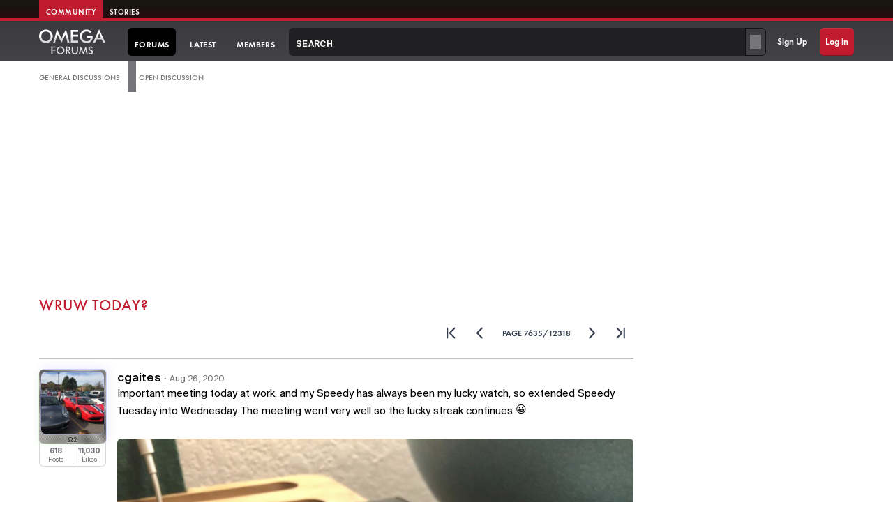

--- FILE ---
content_type: text/html; charset=utf-8
request_url: https://omegaforums.net/threads/wruw-today.567/page-7635
body_size: 21623
content:



	
	
	
	

	

	







































<!DOCTYPE html>
<!-- Oxcart 0493 -->
<html id="oxcart" lang="en-US" dir="LTR" data-app="public"
	data-template="thread_view" data-container-key="node-18" data-content-key="thread-567"
	data-logged-in="false" data-cookie-prefix="oxcart_"
	data-country="US"
	data-csrf="1768667409,c26d5b6f92a1f26bc555125844cd6e18" class="
user0 timestamp-20260117-1030 
 template-thread_view


light_mode
 page-forums
logged-out

 action-Index

 not-tier
site--of

" >

<head>
<meta charset="utf-8" />



	
		
			
				
					

						<link rel="preconnect" href="https://ads.adthrive.com" crossorigin>
						<link rel="dns-prefetch" href="//ads.adthrive.com">

						<script>
							(function () {
								var w = window;
								var d = document;

								w.adthrive = w.adthrive || {};
								w.adthrive.cmd = w.adthrive.cmd || [];
								w.adthrive.plugin = 'adthrive-ads-manual';
								w.adthrive.host = 'ads.adthrive.com';

								var s = d.createElement('script');
								s.async = true;
								s.crossOrigin = 'anonymous';
								s.referrerPolicy = 'no-referrer-when-downgrade';
								s.fetchPriority = 'high';
								s.src =
									'https://' +
									w.adthrive.host +
									'/sites/601abcea6f0af5e22b150f99/ads.min.js?referrer=' +
									w.encodeURIComponent(w.location.href) +
									'&cb=' +
									(Math.floor(Math.random() * 100) + 1);

								(d.head || d.documentElement).appendChild(s);
							})();
						</script>

					
				
			
		
	


<link rel="preconnect" href="https://www.googletagmanager.com" crossorigin>
<link rel="dns-prefetch" href="//www.googletagmanager.com">



<link rel="preload" href="/project/oxcart.css?v=0493" as="style" onload="this.onload=null;this.rel='stylesheet'">








	
		
			
				<script>
					(function () {
					// Consent / special-region list
						var EU_COUNTRIES = {
							GB:1, DE:1, FR:1, IT:1, NL:1, SE:1, AT:1, ES:1, CH:1, DK:1, BE:1, NO:1, PL:1,
							FI:1, GR:1, PT:1, BG:1, HR:1, CY:1, CZ:1, EE:1, HU:1, IE:1, LV:1, LT:1,
							LU:1, MT:1, RO:1, SK:1, SI:1, EU:1
						};

						var COUNTRY_COOKIE_NAME = 'user_country';

						// Load GTM by tag
						function loadGtm(id) {
							(function (w, d, s, l, i) {
								w[l] = w[l] || [];
								w[l].push({'gtm.start': new Date().getTime(), event: 'gtm.js'});
								var f = d.getElementsByTagName(s)[0];
								var j = d.createElement(s);
								var dl = l !== 'dataLayer' ? '&l=' + l : '';
								j.async = true;
								j.src = 'https://www.googletagmanager.com/gtm.js?id=' + i + dl;
								f.parentNode.insertBefore(j, f);
							})(window, document, 'script', 'dataLayer', id);
							console.log(id, 'loaded');
						}

						function decideAndLoad(countryCode, fromFallback) {
							var cc = (countryCode || '').toUpperCase();
							var isEu = !!EU_COUNTRIES[cc];

							document.documentElement.dataset.isEu = isEu ? '1' : '0';
							document.documentElement.dataset.countryGuess = cc || (fromFallback ? 'FALLBACK' : '');


							// Debug location
							console.log('[geo] country=%s isEu=%s source=%s',
								cc || '(none)',
								isEu,
								fromFallback ? 'fallback' : 'primary'
							);
						
							// GTM and Raptive order
							if (isEu) {
								loadGtm('GTM-W4PPXMDQ');
							} else {
								loadGtm('GTM-5RCJ7834');			
							}
						}
						
						// Get cookie
						function getCookie(name) {
							var all = document.cookie || '';
							if (!all) return null;
							var parts = all.split(';');
							for (var i = 0; i < parts.length; i++) {
								var p = parts[i].trim();
								if (!p) continue;
								if (p.indexOf(name + '=') === 0) {
								var v = p.substring(name.length + 1);
								try {
									return decodeURIComponent(v);
								} catch (e) {
									return v;
								}
								}
							}
							return null;
						}

						// Get country from cookie
						function getCountryFromCookie() {
							var value = getCookie(COUNTRY_COOKIE_NAME);
							if (!value) return null;
							var cc = value.toUpperCase();
							// basic sanity check
							if (/^[A-Z]{2}$/.test(cc)) {
								return cc;
							}
							return null;
						}

						// cdn-cgi/trace + timezone fallback
						function fallbackTimezone() {
							try {
								var tz = Intl.DateTimeFormat().resolvedOptions().timeZone || '';
								if (tz.indexOf('Europe/') === 0) {
								// no exact country, but treat as EU bucket
								decideAndLoad('EU', true);
								} else {
								decideAndLoad(null, true);
								}
							} catch (e) {
								decideAndLoad(null, true);
							}
						}

						function fetchCountryFromTrace() {
							if (!window.fetch) {
								fallbackTimezone();
								return;
							}

							fetch('/cdn-cgi/trace', { credentials: 'omit' })
								.then(function (res) {
								if (!res.ok) throw new Error('trace failed');
								return res.text();
								})
								.then(function (text) {
								var loc = null;
								var lines = text.trim().split('\n');
								for (var i = 0; i < lines.length; i++) {
									var parts = lines[i].split('=');
									if (parts[0] === 'loc') {
										loc = parts[1];
										break;
									}
								}
								if (!loc) throw new Error('no loc');
								decideAndLoad(loc, false);
								})
								.catch(function () {
								fallbackTimezone();
							});
						}

						(function init() {
							var cc = getCountryFromCookie();
							if (cc) {
								// Fast path: Cloudflare-set cookie already present
								decideAndLoad(cc, false);
							} else {
								// Fallbacks: Cloudflare trace, then timezone
								fetchCountryFromTrace();
							}
						})();
					})();
				</script>

			

			
		
	






	
		
			
					
			
		
	



	<title>
		WRUW Today? | Page 7635 | Omega Watch Forums
	</title>
	<meta http-equiv="X-UA-Compatible" content="IE=Edge" />
	<meta name="viewport" content="width=device-width, initial-scale=1, viewport-fit=cover">

	
		
			
				<meta name="theme-color" content="#c01b2f" />
			
			
		
	

	<meta name="apple-mobile-web-app-title" content="Omega Watch Forums">
	<meta name="mobile-web-app-capable" content="yes">
	<meta name="generator" content="Omega Forums" />
	<meta name="format-detection" content="telephone=no">

	
		
			
				<meta property="og:logo" content="https://omegaforums.net/64_logo.png" />
			
		
	


	
	
	
	<meta property="og:site_name" content="Omega Watch Forums" />


	
	
	
	<meta property="og:type" content="website" />


	
	
	
	
		<meta property="og:title" content="WRUW Today?" />
		<meta property="twitter:title" content="WRUW Today?" />
	



	
	
	
	<meta property="og:url" content="https://omegaforums.net/threads/wruw-today.567/page-7635" />


	
	


	
		

		

		

		

		

		
		<link rel="stylesheet" href="/project/photoswipe.css?v=" />

		<script type="module">
			import PhotoSwipeLightbox from '/project/photoswipe-lightbox.js?v=';
			const options = {
				gallery: '.js-replyNewMessageContainer',
				children: '.js-lbImage',
				preloaderDelay: 0,
				preload: [1, 5],
				pswpModule: () => import('/project/photoswipe.js?v=')
			};
			const lightbox = new PhotoSwipeLightbox(options);
			lightbox.on('uiRegister', function () {
				lightbox.pswp.ui.registerElement({
					name: 'download-button',
					order: 8,
					isButton: true,
					tagName: 'a',
					html: {
						isCustomSVG: true,
						inner: '<path d="M20.5 14.3 17.1 18V10h-2.2v7.9l-3.4-3.6L10 16l6 6.1 6-6.1ZM23 23H9v2h14Z" id="pswp__icn-download"/>',
						outlineID: 'pswp__icn-download'
					},
					onInit: (el, pswp) => {
						el.setAttribute('download', '');
						el.setAttribute('target', '_blank');
						el.setAttribute('rel', 'noopener');

						pswp.on('change', () => {
							console.log('change');
							el.href = pswp.currSlide.data.src;
						});
					}
				});
			});
			lightbox.init();

			document.querySelectorAll('.watch-profile-image .lightbox-btn').forEach((button, index) => {
				button.setAttribute('data-index', index); // Assign index
			});

			// Attach click event to buttons
			document.querySelectorAll('.lightbox-btn').forEach((button) => {
				button.addEventListener('click', (event) => {
					// Prevent default link click
					event.preventDefault();

					// Get the index from the button's data attribute
					const index = parseInt(button.getAttribute('data-index'), 10);

					// Open the lightbox at the given index
					lightbox.loadAndOpen(index, {
						gallery: document.querySelector('.watch-profile-images'),
					});
				});
			});
		</script>

	
		<meta name="description" content="Important meeting today at work, and my Speedy has always been my lucky watch, so extended Speedy Tuesday into Wednesday.  The meeting went very well so the..." />
		<meta property="og:description" content="Important meeting today at work, and my Speedy has always been my lucky watch, so extended Speedy Tuesday into Wednesday.  The meeting went very well so the lucky streak continues :)" />
		<meta property="twitter:description" content="Important meeting today at work, and my Speedy has always been my lucky watch, so extended Speedy Tuesday into Wednesday.  The meeting went very well so the lucky streak continues :)" />
	<meta property="og:url" content="https://omegaforums.net/threads/wruw-today.567/" /><link rel="canonical" href="https://omegaforums.net/threads/wruw-today.567/page-7635" /><link rel="prev" href="/threads/wruw-today.567/page-7634" /><link rel="next" href="/threads/wruw-today.567/page-7636" />

	
	<link rel="stylesheet" href="/project/oxcart.css?v=0493" />

	

	

	

	

	


	
	


	
	

	

	


	



	
	


	
	





	

	<script>
		document.addEventListener("DOMContentLoaded", () => {
			const images = document.querySelectorAll('img[loading="lazy"]');

			if ('IntersectionObserver' in window) {
				const observer = new IntersectionObserver((entries, observer) => {
					entries.forEach(entry => {
						if (entry.isIntersecting) {
							entry.target.setAttribute("loading", "eager");
						}
					});
					observer.disconnect();
				});

				images.forEach(img => observer.observe(img));
			} else {
				images.forEach(img => img.setAttribute("loading", "eager"));
			}
		});


		// Latest posts URL fix
		document.addEventListener("DOMContentLoaded", () => {
			if (window.location.href.includes('/whats-new/posts/') && !window.location.href.includes('?skip=true')) {
				history.replaceState({}, '', '/whats-new/posts/?skip=true');
			}
		});
	</script>

	




	

</head>


<body data-template="thread_view"
	class="  " data-instant-whitelist>




	

	
	

		
		
			
				
					
		

		<div class="of-outer of-outer--global-nav" id="top">
			<div class="of-inner OF-wrapper__content">
				<div class="ofm-tabs">

					<a href="https://omegaforums.net" class="ofm-tabs__tab ofm-tabs__tab--selected">Community</a>
					<a href="https://stories.omegaforums.net" class="ofm-tabs__tab">Stories</a>

					


					
					
				</div>
				
			</div>
			
		</div>
		
	
				
			
		
	

		
		<div class="OF-wrapper OF-wrapper--nav">
			<header class="OF-nav-container">
				<div class="OF-nav-container__inner">
					
		<!-- LOGO -->

		
			
				
					<a id="OF-logo" href="/"
						aria-label="Omega Forums Logo">
						<svg id="OF-logo-svg" height="35px" baseProfile="tiny" viewBox="329.6 405.2 1002.2 379.4">
							<linearGradient id="a" x1="433.4" x2="433.4" y1="409.7" y2="613.3" gradientUnits="userSpaceOnUse">
								<stop offset=".5" stop-color="#fff" />
								<stop offset=".7" stop-color="#d8d8d8" />
							</linearGradient>
							<path fill="url(#a)"
								d="M473 417c-52-21-114 3-136 55a103 103 0 0056 134c52 21 115-3 136-55a103 103 0 00-56-134zm-13 162a71 71 0 01-92-40c-15-36 2-80 38-95a71 71 0 0193 40 74 74 0 01-39 95z" />
							<linearGradient id="b" x1="529.5" x2="529.5" y1="547" y2="554.2" gradientUnits="userSpaceOnUse">
								<stop offset=".5" stop-color="#fff" />
								<stop offset=".7" stop-color="#d8d8d8" />
							</linearGradient>
							<path fill="url(#b)" d="M530 551c-6 12 5-13 0 0z" />
							<linearGradient id="c" x1="667.4" x2="667.4" y1="405.2" y2="606.9" gradientUnits="userSpaceOnUse">
								<stop offset=".5" stop-color="#fff" />
								<stop offset=".7" stop-color="#d8d8d8" />
							</linearGradient>
							<path fill="url(#c)" d="M736 405l-67 141-68-141-57 201h27l36-120 62 121 60-122 30 121h31z" />
							<linearGradient id="d" x1="865.5" x2="865.5" y1="415" y2="606" gradientUnits="userSpaceOnUse">
								<stop offset=".5" stop-color="#fff" />
								<stop offset=".7" stop-color="#d8d8d8" />
							</linearGradient>
							<path fill="url(#d)" d="M921 446v-31H810v191h111v-30h-80v-60h80v-30h-80v-40z" />
							<linearGradient id="e" x1="1042.6" x2="1042.6" y1="409.5" y2="613.9"
								gradientUnits="userSpaceOnUse">
								<stop offset=".5" stop-color="#fff" />
								<stop offset=".7" stop-color="#d8d8d8" />
							</linearGradient>
							<path fill="url(#e)"
								d="M1139 506h-87v30h57c0 31-30 51-62 49a69 69 0 01-66-53c-7-31 2-66 30-83 28-18 67-13 89 12l23-17c-32-40-92-45-134-17-44 30-55 91-30 137 25 45 82 60 129 44a76 76 0 0044-42c9-19 7-40 7-60z" />
							<linearGradient id="f" x1="1237.8" x2="1237.8" y1="406.3" y2="608.2"
								gradientUnits="userSpaceOnUse">
								<stop offset=".5" stop-color="#fff" />
								<stop offset=".7" stop-color="#d8d8d8" />
							</linearGradient>
							<path fill="url(#f)"
								d="M1276 558h-76l-23 50h-33l94-202 94 202h-34l-22-50zm-11-26c-7-23-20-43-27-66-6 23-19 43-27 66h54z" />
							<path fill="#E0E0E0"
								d="M515 667h63v16h-45v28h45v16h-45v53h-19V667zm194 80a62 62 0 01-79 32 60 60 0 01-33-78 62 62 0 0180-32c30 12 45 47 32 78-3 7 3-8 0 0zm-18-39a41 41 0 00-53-23 43 43 0 00-23 55 41 41 0 0054 23 43 43 0 0023-56zm62 72h-18V667h26c17 0 34 4 38 24 4 19-6 35-25 38l39 51h-21l-38-50h-2v50zm4-65c14 0 26-2 24-19-2-13-16-13-27-13v32h3zm85-48v69c0 22 16 35 38 29 16-4 18-19 18-33v-65h19v70c0 29-18 46-47 46s-46-16-46-46v-70h18zm191 50l-1-8c-2 14-10 27-17 40l-17 36c-12-25-28-50-35-76-1 23-10 48-15 71h-17l27-118c14 29 28 57 40 87 10-30 26-58 39-87l27 118h-17c-5-21-11-42-13-63-1-3 0 4 0 0zm54 34c7 23 48 18 39-6-4-10-17-14-26-18-9-5-19-11-23-22-9-27 19-44 43-40 5 1 9 3 13 6 2 1 11 11 9 13l-14 7c-5-8-14-13-23-10-8 3-12 12-8 20 10 17 37 15 46 34 22 46-60 69-70 23l14-7z" />
						</svg>
					</a>

				

				
			
		



		
		<div class="OF-nav" id="header">
			<nav class="OF-nav__inner">


				
				<div class="OF-nav-item OF-nav-item--forums is-selected    
					 ">
					<a href="/" class="OF-nav-item__link OF-nav-item__link--has-menu "
						data-nav-id="forums">
						<i class="OF-nav-icon OF-nav-icon--forums" aria-hidden="true"></i>
						<span class="OF-nav-title OF-nav-title--h">
							
								forums
								
						</span>
						<span class="OF-nav-title OF-nav-title--of">Forums</span>
					</a>



					
					

				</div>

				
				<div
					class="OF-nav-item OF-nav-item--latest  ">
					<a href="/whats-new/posts/?skip=true"
						class="OF-nav-item__link OF-nav-item__link--has-menu " data-nav-id="latest" data-instant>
						
						<span class="OF-nav-title">Latest</span>

					</a>
					
				</div>

				
				<div class="OF-nav-item OF-nav-item--members " >
					<a href="/members/" class="OF-nav-item__link OF-nav-item__link--has-menu "
						data-nav-id="members" data-instant>
						
						<span class="OF-nav-title">Members</span>
					</a>

					
				</div>
			</nav>
		</div>

		



		
		<div class="OF-mega-search-container">
			
			<form action="/search/search" method="post" class="OF-mega-search"
				 data-xf-init="ajax-submit"
			>
				<input type="hidden" name="_xfToken" value="1768667409,c26d5b6f92a1f26bc555125844cd6e18" />
				
				

				<ul class="mega-container ">
					<li>
		
				
						
							<div class="search-combo">
								<input type="search" class="input OF-search--darkbg" data-xf-init="search-auto-complete" name="keywords" spellcheck="false" placeholder="Search" data-acurl="/search/auto-complete" id="_xfUid-1-1768667409" />
								<div class="constraint-selector button--menu button--menu-vertical">
									
			<select name="constraints" class="js-quickSearch-constraint input" aria-label="Search within">
				<option value="">Everywhere</option>
<option value="{&quot;search_type&quot;:&quot;post&quot;}">Threads</option>
<option value="{&quot;search_type&quot;:&quot;post&quot;,&quot;c&quot;:{&quot;nodes&quot;:[18],&quot;child_nodes&quot;:1}}">This forum</option>
<option value="{&quot;search_type&quot;:&quot;post&quot;,&quot;c&quot;:{&quot;thread&quot;:567}}">This thread</option>

			</select>
		
								</div>
							</div>

							
					</li>
				</ul>

				<input type="hidden" name="search_type" value="" />
			
				
			</form>
		
		</div>






		
		
			<div class="OF-nav OF-nav--auth">
				<div class="OF-nav__inner">
					
						<div class="OF-nav-item OF-nav-item--signup">
							<a href="/register/" class="OF-nav-item__link" rel="nofollow">
								Sign Up
							</a>
						</div>
					

					<div class="OF-nav-item OF-nav-item--login">
						<a href="/login/" class="OF-nav-item__link" rel="nofollow">
							Log in
						</a>
					</div>
				</div>
			</div>
		


		
		

					
				</div>
			</header>
		</div>




	
		
			
				
					
					<!-- Latest threads fix -->
					<script>(()=> {function d(){try{const n=document.createElement('div');n.className='adsbox ad_banner sponsored promoted';n.textContent='.';document.body.appendChild(n);return new Promise(r=>setTimeout(()=>{const h=(getComputedStyle(n).display==='none');n.remove();r(h)},120))}catch(e){return Promise.resolve(false)}}d().then(h=>{if(h)document.documentElement.classList.add('omega-forums-1')})})();</script>

				
			
		
	



	
		
			
				
					
					

						<div class="notice--investigator-ablk-wrapper" style="display: none"  hidden  aria-hidden="true" data-nosnippet>
							<div class="notice--investigator-ablk OF-wrapper__content" data-nosnippet>
								<span class="ablk-heading" data-nosnippet>Blocking ads?</span>
								
									<p>
										<a href="/pages/donate-to-omega-forums" data-nosnippet><svg xmlns="http://www.w3.org/2000/svg" width="32" height="32" fill="#000000" viewBox="0 0 256 256" aria-hidden="true"><path d="M240,102c0,70-103.79,126.66-108.21,129a8,8,0,0,1-7.58,0C119.79,228.66,16,172,16,102A62.07,62.07,0,0,1,78,40c20.65,0,38.73,8.88,50,23.89C139.27,48.88,157.35,40,178,40A62.07,62.07,0,0,1,240,102Z"></path></svg> Please consider donating</a> to help offset our high running costs.
									</p>
								 
								
							</div>
						</div>

					
				
			
		
	


		<!--XF:EXTRA_OUTPUT-->



			<div class="OF-wrapper OF-wrapper--secondary OF-wrapper--crumbs pb">
				<div class="OF-wrapper__content">
					
					
	
		<ul class="OF-crumbs p-breadcrumbs " itemscope
			itemtype="https://schema.org/BreadcrumbList">
			
				




				
					
					
	<li itemprop="itemListElement" itemscope itemtype="https://schema.org/ListItem">
		<a href="/#general-discussions.17" itemprop="item">
			<span itemprop="name">General Discussions</span>
		</a>
		
			<meta itemprop="position" content="1" />
		
	</li>

				
					
					
	<li itemprop="itemListElement" itemscope itemtype="https://schema.org/ListItem">
		<a href="/forums/open-discussion/" itemprop="item">
			<span itemprop="name">Open Discussion</span>
		</a>
		
			<meta itemprop="position" content="2" />
		
	</li>

				
			
		
			
				
	

		</ul>
	

					
					
					
				</div>
			</div>
		

		
		


		
		
			
				
					

						

							<div class="OF-wrapper">
								<div class="OF-wrapper__content">
									<div class="raptive-custom-header-ad" style="min-height:250px;"></div>
								</div>
							</div>

						

					
				
			
		




		
		
			
			

				<div class="OF-wrapper OF-wrapper--secondary OF-wrapper--tabs">
					<div class="OF-wrapper__content" id="HScroller">
						
							
	

						
					</div>
				</div>
			
		


		
		




		
		
		
			<div class="OF-wrapper OF-wrapper--main full-height OF-wrapper--with-sidebar ">



				<div class="OF-wrapper__multicolumn">
					<div class="OF-wrapper__content">
						
						

						




						



						

























	
	

	
	

	

	

	
	

	

	
	

		

	
	
	
		
	
	
	


	
	
	
		
	
	
	


	
	
		
	
	
	


	
	

	

	
	


	
		
			
				
			
		
	

	
	



	
	



	
	




	<div class="p-title thread-prefix-">
		
		<h1 id="thread-view-title" class="p-title-value ">
			WRUW Today?</h1>

		
		

		
		
	</div>


	
	
	



	
	
	

	

		
			
				
					
						
					
				
			
		
		

		
	



	
	
	

	

	












	
	

	<div class="block block--messages"
		data-xf-init="" data-type="post" data-href="/inline-mod/"
		data-search-target="*">

		<span class="u-anchorTarget" id="posts"></span>

		
			<div class="oxcart-thread-controls block-outer">
					<div class="oxcart-thread-controls--buttons">

						
							
						

						
						
					</div>


					<div class="block-outer-main">
						<div class="right-thread-controls">


<div class="oxcart-pagination oxcart-button-group page-7635 " role="navigation" aria-label="Pagination Navigation">
    <a href="/threads/wruw-today.567/" class="oxcart-button oxcart-button--page-nav OF-pages-el--first" aria-label="First page" data-instant>
                    <svg fill="none" xmlns="http://www.w3.org/2000/svg" viewBox="0 0 32 32" role="img" aria-hidden="true">
                        <path fill-rule="evenodd" clip-rule="evenodd" d="M9 4.5c.83 0 1.5.67 1.5 1.5v20a1.5 1.5 0 0 1-3 0V6c0-.83.67-1.5 1.5-1.5Zm13.94.44a1.5 1.5 0 0 1 2.12 2.12L16.12 16l8.94 8.94a1.5 1.5 0 0 1-2.12 2.12l-10-10a1.5 1.5 0 0 1 0-2.12l10-10Z"/>
                    </svg>
                </a>
            
            
            <a href="/threads/wruw-today.567/page-7634" class="oxcart-button oxcart-button--page-nav OF-pages-el--prev" aria-label="Previous page" data-instant>
                <svg fill="none" xmlns="http://www.w3.org/2000/svg" viewBox="0 0 32 32" role="img" aria-hidden="true">
                    <path fill-rule="evenodd" clip-rule="evenodd" d="M21.06 4.94a1.5 1.5 0 0 1 0 2.12L12.12 16l8.94 8.94a1.5 1.5 0 0 1-2.12 2.12l-10-10a1.5 1.5 0 0 1 0-2.12l10-10a1.5 1.5 0 0 1 2.12 0Z"/>
                </svg>
            </a>
        

        
        <a class="oxcart-button oxcart-button-pages-label" title="Go to page" data-xf-click="menu" role="button" tabindex="0" aria-expanded="false" aria-haspopup="true" aria-label="Page 7635 of 12318" data-instant>
            <span class="page-label">Page&nbsp;</span>7635/12318
        </a>

        

        
            
            <a href="/threads/wruw-today.567/page-7636" class="oxcart-button oxcart-button--page-nav OF-pages-el--next" aria-label="Next page" data-instant>
                <svg fill="none" xmlns="http://www.w3.org/2000/svg" viewBox="0 0 32 32" role="img" aria-hidden="true">
                    <path fill-rule="evenodd" clip-rule="evenodd" d="M10.94 4.94a1.5 1.5 0 0 1 2.12 0l10 10a1.5 1.5 0 0 1 0 2.12l-10 10a1.5 1.5 0 0 1-2.12-2.12L19.88 16l-8.94-8.94a1.5 1.5 0 0 1 0-2.12Z"/>
                </svg>
            </a>
            
            
                <a href="/threads/wruw-today.567/page-12318" class="oxcart-button oxcart-button--page-nav OF-pages-el--last" aria-label="Last page">
                    <svg fill="none" xmlns="http://www.w3.org/2000/svg" viewBox="0 0 32 32" role="img" aria-hidden="true">
                        <path fill-rule="evenodd" clip-rule="evenodd" d="M6.94 4.94a1.5 1.5 0 0 1 2.12 0l10 10a1.5 1.5 0 0 1 0 2.12l-10 10a1.5 1.5 0 0 1-2.12-2.12L15.88 16 6.94 7.06a1.5 1.5 0 0 1 0-2.12ZM23 4.5c.83 0 1.5.67 1.5 1.5v20a1.5 1.5 0 0 1-3 0V6c0-.83.67-1.5 1.5-1.5Z"/>
                    </svg>
                </a>
</div>







	</div>
					</div>


				</div>

		

		






		
			
	

		




		<div class="js-replyNewMessageContainer" data-xf-init=" select-to-quote"
			data-message-selector=".js-post" data-lb-id="thread-567">

			


			
				

					

					
						





	
		<script type="application/ld+json">
			{
			"@context": "https://schema.org",
			"@type": "Comment",
			"parentItem": {
				"@type": "DiscussionForumPosting",
				"@id": "https://omegaforums.net/threads/wruw-today.567/"
				},
			"author": {
				"@type": "Person",
				"name": "cgaites",
				"url": "https://omegaforums.net/members/cgaites.45467/"
			},
			"datePublished": "2020-08-26T23:31:59-05:00",
			
			
				"text": "Important meeting today at work, and my Speedy has always been my lucky watch, so extended Speedy Tuesday into Wednesday.  The meeting went very well so the lucky streak continues :)",
			
			"url": "https://omegaforums.net/posts/1584646/"
			}
		</script>
	



	
	
	<article
		class="
			message message--post
			js-post js-inlineModContainer
			
			
			tier-member
			
			tier-2-post
			
			

			"
		data-author="cgaites"
		data-content="post-1584646"
		id="js-post-1584646">



		<span class="u-anchorTarget" id="post-1584646"></span>

		
			<div class="user-panel">
				<div
					class="message-avatar-wrapper ">
					
					<a href="/members/cgaites.45467/" aria-label="View profile of member cgaites" data-xf-init="member-tooltip" data-user-id="45467">
						<span class="avatar avatar--l" data-user-id="45467" title="cgaites">
			<img src="/data/avatars/l/45/45467.jpg?1533414416"  alt="cgaites" class="avatar-u45467-l" width="192" height="192" loading="lazy" /> 
		</span>
				  	</a>
				  
					
				</div>
				<div class="message-userExtras node-stats">
					<dl class="pairs pairs--justified">
						<dt>Posts</dt>
						<dd>618</dd>
					</dl>

					<dl class="pairs pairs--justified">
						<dt>Likes</dt>
						<dd>11,030</dd>
					</dl>

					
					
				</div>
			</div>
		
		<div class="user-cell-and-message-cell">
		
		
			<header class="message-user-info">
				
				<section class="message-user-row">
					<h2 class="message-name">
						<a href="/members/cgaites.45467/" class="username " dir="auto" data-user-id="45467" data-xf-init="member-tooltip">cgaites</a>
					</h2><span class="dot">·</span><a href="/threads/wruw-today.567/post-1584646" class="message-date-block" rel="nofollow"><time  class="u-dt" dir="auto" datetime="2020-08-26T23:31:59-0500" data-timestamp="1598502719" data-date="Aug 26, 2020" data-time="11:31pm" data-short="Aug &#039;20" title="Aug 26, 2020 11:31pm">Aug 26, 2020</time></a>
							
						
					
				</section>
			</header>
		

		
		
			
				

					<div class="message-cell js-quickEditTarget">

						<div class="message-content js-messageContent">
							

								
									
	
	<div class="message-panel lbContainer js-lbContainer threadAttachments "
		data-lb-id="post-1584646"
		data-lb-caption-desc="cgaites &middot; Aug 26, 2020 11:31pm">

		

		<div class="message-body js-selectToQuote">
			
				
			

			<div>
				
					<div class="bbWrapper">Important meeting today at work, and my Speedy has always been my lucky watch, so extended Speedy Tuesday into Wednesday.  The meeting went very well so the lucky streak continues <span class="smilie smilie--emoji" title="Smile    :)" data-smilie="1" data-shortname=":)">😀</span><br />
<br />
<div class="attachment-group"><a href="https://omegaforums.net/attachments/236b5f64-8bc3-434a-bc72-810071bbd9ae-jpeg.1053219/"
		target="_blank" class="js-lbImage" data-pswp-width="3024" data-pswp-height="4032">
		<img src="https://omegaforums.net/data/attachments/1053/1053372-ffe524e2143532bcf6dcaa63910dad3a.jpg?hash=_-Uk4hQ1Mr"
		class="bbImage"
		style=""
		alt="236B5F64-8BC3-434A-BC72-810071BBD9AE.jpeg"
		title="236B5F64-8BC3-434A-BC72-810071BBD9AE.jpeg"
		width="882" height="1176" loading="lazy" /></a></div></div>
				
			</div>

			
				

	

			

			<div class="js-selectToQuoteEnd">&nbsp;</div>
			
				
			
		</div>

		
		

		
		
			
	

		
	</div>

								

			
								
								
								

								
									
	
	
	

								

							
						</div>

						
							


	<div class="message-attribution message-attribution--split">


		

		


		

	</div>

						

						
							
	

	<footer class="message-footer">

		
		
		
			<div class="message-actionBar actionBar">
				
					<div class="reactionsBar js-reactionsList is-active">
						
	
	<a class="reactionsBar-link" href="/" data-xf-click="overlay" data-cache="false" rel="nofollow">
	
		
			<div class="reaction-button">
				<span class="reaction reaction--1" data-reaction-id="1"><i aria-hidden="true"></i><img src="data:image/svg+xml,%3Csvg%20xmlns%3D%22http%3A%2F%2Fwww.w3.org%2F2000%2Fsvg%22%20viewBox%3D%220%200%2064%2064%22%3E%3Ctext%20x%3D%2250%25%22%20y%3D%2250%25%22%20text-anchor%3D%22middle%22%20dominant-baseline%3D%22central%22%20font-size%3D%2254%22%3E%F0%9F%91%8D%3C%2Ftext%3E%3C%2Fsvg%3E" loading="lazy" width="22" height="22" class="reaction-image reaction-image--emoji js-reaction" alt="Like" title="Like" /></span> 20 
			</div>
		
		
		
		
		
		
		
		
		
		
		
		
		
		
		
		
		
		
		
		
		
		
		
		
		
		

	
	</a>














						
					</div>

					<div class="post-footer-controls">
						
	

						
						
					</div>
				
			</div>
		

		<div class="js-historyTarget message-historyTarget toggleTarget" data-href="trigger-href"></div>
	</footer>

						
					</div>

				
			
		
		</div>
	</article>

	
	

					

					

				

					

					
						





	
		<script type="application/ld+json">
			{
			"@context": "https://schema.org",
			"@type": "Comment",
			"parentItem": {
				"@type": "DiscussionForumPosting",
				"@id": "https://omegaforums.net/threads/wruw-today.567/"
				},
			"author": {
				"@type": "Person",
				"name": "joeshoup",
				"url": "https://omegaforums.net/members/joeshoup.44776/"
			},
			"datePublished": "2020-08-27T00:29:25-05:00",
			
			
				"text": "Also had a Speedy Wednesday over here!",
			
			"url": "https://omegaforums.net/posts/1584665/"
			}
		</script>
	



	
	
	<article
		class="
			message message--post
			js-post js-inlineModContainer
			
			
			tier-member
			tier-1-post
			
			
			

			"
		data-author="joeshoup"
		data-content="post-1584665"
		id="js-post-1584665">



		<span class="u-anchorTarget" id="post-1584665"></span>

		
			<div class="user-panel">
				<div
					class="message-avatar-wrapper ">
					
					<a href="/members/joeshoup.44776/" aria-label="View profile of member joeshoup" data-xf-init="member-tooltip" data-user-id="44776">
						<span class="avatar avatar--l" data-user-id="44776" title="joeshoup">
			<img src="/data/avatars/l/44/44776.jpg?1692572549"  alt="joeshoup" class="avatar-u44776-l" width="192" height="192" loading="lazy" /> 
		</span>
				  	</a>
				  
					
				</div>
				<div class="message-userExtras node-stats">
					<dl class="pairs pairs--justified">
						<dt>Posts</dt>
						<dd>538</dd>
					</dl>

					<dl class="pairs pairs--justified">
						<dt>Likes</dt>
						<dd>2,521</dd>
					</dl>

					
					
				</div>
			</div>
		
		<div class="user-cell-and-message-cell">
		
		
			<header class="message-user-info">
				
				<section class="message-user-row">
					<h2 class="message-name">
						<a href="/members/joeshoup.44776/" class="username " dir="auto" data-user-id="44776" data-xf-init="member-tooltip">joeshoup</a>
					</h2><span class="dot">·</span><a href="/threads/wruw-today.567/post-1584665" class="message-date-block" rel="nofollow"><time  class="u-dt" dir="auto" datetime="2020-08-27T00:29:25-0500" data-timestamp="1598506165" data-date="Aug 27, 2020" data-time="12:29am" data-short="Aug &#039;20" title="Aug 27, 2020 12:29am">Aug 27, 2020</time></a>
							
						
					
				</section>
			</header>
		

		
		
			
				

					<div class="message-cell js-quickEditTarget">

						<div class="message-content js-messageContent">
							

								
									
	
	<div class="message-panel lbContainer js-lbContainer threadAttachments "
		data-lb-id="post-1584665"
		data-lb-caption-desc="joeshoup &middot; Aug 27, 2020 12:29am">

		

		<div class="message-body js-selectToQuote">
			
				
			

			<div>
				
					<div class="bbWrapper">Also had a Speedy Wednesday over here!<div class="attachment-group"><a href="https://omegaforums.net/attachments/img_20200825_194454-jpg.1053243/"
		target="_blank" class="js-lbImage" data-pswp-width="3024" data-pswp-height="4032">
		<img src="https://omegaforums.net/data/attachments/1053/1053396-f388cf5fccee32bde4e2043d03f35efa.jpg?hash=84jPX8zuMr"
		class="bbImage"
		style=""
		alt="IMG_20200825_194454.jpg"
		title="IMG_20200825_194454.jpg"
		width="882" height="1176" loading="lazy" /></a></div></div>
				
			</div>

			
				

	

			

			<div class="js-selectToQuoteEnd">&nbsp;</div>
			
				
			
		</div>

		
		

		
		
			
	

		
	</div>

								

			
								
								
								

								
									
	
	
	

								

							
						</div>

						
							


	<div class="message-attribution message-attribution--split">


		

		


		

	</div>

						

						
							
	

	<footer class="message-footer">

		
		
		
			<div class="message-actionBar actionBar">
				
					<div class="reactionsBar js-reactionsList is-active">
						
	
	<a class="reactionsBar-link" href="/" data-xf-click="overlay" data-cache="false" rel="nofollow">
	
		
			<div class="reaction-button">
				<span class="reaction reaction--1" data-reaction-id="1"><i aria-hidden="true"></i><img src="data:image/svg+xml,%3Csvg%20xmlns%3D%22http%3A%2F%2Fwww.w3.org%2F2000%2Fsvg%22%20viewBox%3D%220%200%2064%2064%22%3E%3Ctext%20x%3D%2250%25%22%20y%3D%2250%25%22%20text-anchor%3D%22middle%22%20dominant-baseline%3D%22central%22%20font-size%3D%2254%22%3E%F0%9F%91%8D%3C%2Ftext%3E%3C%2Fsvg%3E" loading="lazy" width="22" height="22" class="reaction-image reaction-image--emoji js-reaction" alt="Like" title="Like" /></span> 18 
			</div>
		
		
		
		
		
		
		
		
		
		
		
		
		
		
		
		
		
		
		
		
		
		
		
		
		
		

	
	</a>














						
					</div>

					<div class="post-footer-controls">
						
	

						
						
					</div>
				
			</div>
		

		<div class="js-historyTarget message-historyTarget toggleTarget" data-href="trigger-href"></div>
	</footer>

						
					</div>

				
			
		
		</div>
	</article>

	
	

					

					

				

					

					
						





	
		<script type="application/ld+json">
			{
			"@context": "https://schema.org",
			"@type": "Comment",
			"parentItem": {
				"@type": "DiscussionForumPosting",
				"@id": "https://omegaforums.net/threads/wruw-today.567/"
				},
			"author": {
				"@type": "Person",
				"name": "Tonyash",
				"url": "https://omegaforums.net/members/tonyash.32110/"
			},
			"datePublished": "2020-08-27T01:30:36-05:00",
			
			
				"text": "Have not done one of these before but sunlight just caught the dial today and made me realise how much I love this watch. Heuer Carrera 2447S 1963 first execution eggshell dial no \"T\". If you told me I could only have two watches would be this and a Speedmaster. If you told me I could only have...",
			
			"url": "https://omegaforums.net/posts/1584671/"
			}
		</script>
	



	
	
	<article
		class="
			message message--post
			js-post js-inlineModContainer
			
			
			
			
			
			
			

			"
		data-author="Tonyash"
		data-content="post-1584671"
		id="js-post-1584671">



		<span class="u-anchorTarget" id="post-1584671"></span>

		
			<div class="user-panel">
				<div
					class="message-avatar-wrapper ">
					
					<a href="/members/tonyash.32110/" aria-label="View profile of member Tonyash" data-xf-init="member-tooltip" data-user-id="32110">
						<span class="avatar avatar--l" data-user-id="32110" title="Tonyash">
			<img src="/data/avatars/l/32/32110.jpg?1593755796"  alt="Tonyash" class="avatar-u32110-l" width="192" height="192" loading="lazy" /> 
		</span>
				  	</a>
				  
					
				</div>
				<div class="message-userExtras node-stats">
					<dl class="pairs pairs--justified">
						<dt>Posts</dt>
						<dd>292</dd>
					</dl>

					<dl class="pairs pairs--justified">
						<dt>Likes</dt>
						<dd>986</dd>
					</dl>

					
					
				</div>
			</div>
		
		<div class="user-cell-and-message-cell">
		
		
			<header class="message-user-info">
				
				<section class="message-user-row">
					<h2 class="message-name">
						<a href="/members/tonyash.32110/" class="username " dir="auto" data-user-id="32110" data-xf-init="member-tooltip">Tonyash</a>
					</h2><span class="dot">·</span><a href="/threads/wruw-today.567/post-1584671" class="message-date-block" rel="nofollow"><time  class="u-dt" dir="auto" datetime="2020-08-27T01:30:36-0500" data-timestamp="1598509836" data-date="Aug 27, 2020" data-time="1:30am" data-short="Aug &#039;20" title="Aug 27, 2020 1:30am">Aug 27, 2020</time></a>
						
					
				</section>
			</header>
		

		
		
			
				

					<div class="message-cell js-quickEditTarget">

						<div class="message-content js-messageContent">
							

								
									
	
	<div class="message-panel lbContainer js-lbContainer threadAttachments "
		data-lb-id="post-1584671"
		data-lb-caption-desc="Tonyash &middot; Aug 27, 2020 1:30am">

		

		<div class="message-body js-selectToQuote">
			
				
			

			<div>
				
					<div class="bbWrapper">Have not done one of these before but sunlight just caught the dial today and made me realise how much I love this watch. Heuer Carrera 2447S 1963 first execution eggshell dial no &quot;T&quot;. If you told me I could only have two watches would be this and a Speedmaster. If you told me I could only have one I&#039;d hide the other. Probably in the sock drawer.</div>
				
			</div>

			
				

	

			

			<div class="js-selectToQuoteEnd">&nbsp;</div>
			
				
			
		</div>

		
		

		
		
			
	
		<section class="message-attachments">
			<div class="attachmentList">
				
					
						

	<a class="u-anchorTarget" id="attachment-1053249"></a>
	

		<a class="js-lbImage" href="/attachments/fullsizeoutput_b13-jpeg.1053249/" target="_blank" data-pswp-width="2292" data-pswp-height="2720">
			<img src="/data/attachments/1053/1053402-b2c2643d29af1633d11223aecf5c93b2.jpg?hash=ssJkPSmvFj" alt="fullsizeoutput_b13.jpeg" class="bbImage"
				width="990" height="1176" loading="lazy" />
		</a>

		


					
				
			</div>
		</section>
	

		
	</div>

								

			
								
								
								

								
									
	
	
	

								

							
						</div>

						
							


	<div class="message-attribution message-attribution--split">


		

		


		

	</div>

						

						
							
	

	<footer class="message-footer">

		
		
		
			<div class="message-actionBar actionBar">
				
					<div class="reactionsBar js-reactionsList is-active">
						
	
	<a class="reactionsBar-link" href="/" data-xf-click="overlay" data-cache="false" rel="nofollow">
	
		
			<div class="reaction-button">
				<span class="reaction reaction--1" data-reaction-id="1"><i aria-hidden="true"></i><img src="data:image/svg+xml,%3Csvg%20xmlns%3D%22http%3A%2F%2Fwww.w3.org%2F2000%2Fsvg%22%20viewBox%3D%220%200%2064%2064%22%3E%3Ctext%20x%3D%2250%25%22%20y%3D%2250%25%22%20text-anchor%3D%22middle%22%20dominant-baseline%3D%22central%22%20font-size%3D%2254%22%3E%F0%9F%91%8D%3C%2Ftext%3E%3C%2Fsvg%3E" loading="lazy" width="22" height="22" class="reaction-image reaction-image--emoji js-reaction" alt="Like" title="Like" /></span> 33 
			</div>
		
		
		
		
		
		
		
		
		
		
		
		
		
		
		
		
		
		
		
		
		
		
		
		
		
		

	
	</a>














						
					</div>

					<div class="post-footer-controls">
						
	

						
						
					</div>
				
			</div>
		

		<div class="js-historyTarget message-historyTarget toggleTarget" data-href="trigger-href"></div>
	</footer>

						
					</div>

				
			
		
		</div>
	</article>

	
	

					

					

				

					

					
						





	
		<script type="application/ld+json">
			{
			"@context": "https://schema.org",
			"@type": "Comment",
			"parentItem": {
				"@type": "DiscussionForumPosting",
				"@id": "https://omegaforums.net/threads/wruw-today.567/"
				},
			"author": {
				"@type": "Person",
				"name": "Spruce",
				"url": "https://omegaforums.net/members/spruce.32999/"
			},
			"datePublished": "2020-08-27T01:45:08-05:00",
			
			
				"text": "14704.61 Cal 591",
			
			"url": "https://omegaforums.net/posts/1584675/"
			}
		</script>
	



	
	
	<article
		class="
			message message--post
			js-post js-inlineModContainer
			
			
			tier-member
			
			tier-2-post
			
			

			"
		data-author="Spruce"
		data-content="post-1584675"
		id="js-post-1584675">



		<span class="u-anchorTarget" id="post-1584675"></span>

		
			<div class="user-panel">
				<div
					class="message-avatar-wrapper message-avatar--online">
					
					<a href="/members/spruce.32999/" aria-label="View profile of member Spruce" data-xf-init="member-tooltip" data-user-id="32999">
						<span class="avatar avatar--l" data-user-id="32999" title="Spruce">
			<img src="/data/avatars/l/32/32999.jpg?1712395530"  alt="Spruce" class="avatar-u32999-l" width="192" height="192" loading="lazy" /> 
		</span>
				  	</a>
				  
					
						<span class="message-avatar-online" tabindex="0" data-xf-init="tooltip" data-trigger="auto"
							title="Online now"></span>
					
				</div>
				<div class="message-userExtras node-stats">
					<dl class="pairs pairs--justified">
						<dt>Posts</dt>
						<dd>8,402</dd>
					</dl>

					<dl class="pairs pairs--justified">
						<dt>Likes</dt>
						<dd>69,131</dd>
					</dl>

					
					
				</div>
			</div>
		
		<div class="user-cell-and-message-cell">
		
		
			<header class="message-user-info">
				
				<section class="message-user-row">
					<h2 class="message-name">
						<a href="/members/spruce.32999/" class="username " dir="auto" data-user-id="32999" data-xf-init="member-tooltip">Spruce</a>
					</h2><span class="dot">·</span><a href="/threads/wruw-today.567/post-1584675" class="message-date-block" rel="nofollow"><time  class="u-dt" dir="auto" datetime="2020-08-27T01:45:08-0500" data-timestamp="1598510708" data-date="Aug 27, 2020" data-time="1:45am" data-short="Aug &#039;20" title="Aug 27, 2020 1:45am">Aug 27, 2020</time></a><span class="dot">·</span><span class="userTitle message-userTitle" dir="auto">Sunburst dial fan</span>
							
							
						
					
				</section>
			</header>
		

		
		
			
				

					<div class="message-cell js-quickEditTarget">

						<div class="message-content js-messageContent">
							

								
									
	
	<div class="message-panel lbContainer js-lbContainer threadAttachments "
		data-lb-id="post-1584675"
		data-lb-caption-desc="Spruce &middot; Aug 27, 2020 1:45am">

		

		<div class="message-body js-selectToQuote">
			
				
			

			<div>
				
					<div class="bbWrapper">14704.61 Cal 591<br />
<br />
<div class="attachment-group"><a href="https://omegaforums.net/attachments/f49e9e80-af59-4cb3-b973-fae5bde3fea7-jpeg.1053250/"
		target="_blank" class="js-lbImage" data-pswp-width="1536" data-pswp-height="2048">
		<img src="https://omegaforums.net/data/attachments/1053/1053403-32a576cfe88ecb77c5573a4c00d9bd0c.jpg?hash=MqV2z-iOy3"
		class="bbImage"
		style=""
		alt="F49E9E80-AF59-4CB3-B973-FAE5BDE3FEA7.jpeg"
		title="F49E9E80-AF59-4CB3-B973-FAE5BDE3FEA7.jpeg"
		width="882" height="1176" loading="lazy" /></a>



 <a href="https://omegaforums.net/attachments/9c8e149c-d355-4644-aba4-93b1bb1073a1-jpeg.1053251/"
		target="_blank" class="js-lbImage" data-pswp-width="1536" data-pswp-height="2048">
		<img src="https://omegaforums.net/data/attachments/1053/1053404-4a985d1620bb0e96636de995173e2200.jpg?hash=SphdFiC7Dp"
		class="bbImage"
		style=""
		alt="9C8E149C-D355-4644-ABA4-93B1BB1073A1.jpeg"
		title="9C8E149C-D355-4644-ABA4-93B1BB1073A1.jpeg"
		width="882" height="1176" loading="lazy" /></a></div></div>
				
			</div>

			
				

	

			

			<div class="js-selectToQuoteEnd">&nbsp;</div>
			
				
			
		</div>

		
		

		
		
			
	

		
	</div>

								

			
								
								
								

								
									
	
	
	

								

							
						</div>

						
							


	<div class="message-attribution message-attribution--split">


		

		


		

	</div>

						

						
							
	

	<footer class="message-footer">

		
		
		
			<div class="message-actionBar actionBar">
				
					<div class="reactionsBar js-reactionsList is-active">
						
	
	<a class="reactionsBar-link" href="/" data-xf-click="overlay" data-cache="false" rel="nofollow">
	
		
			<div class="reaction-button">
				<span class="reaction reaction--1" data-reaction-id="1"><i aria-hidden="true"></i><img src="data:image/svg+xml,%3Csvg%20xmlns%3D%22http%3A%2F%2Fwww.w3.org%2F2000%2Fsvg%22%20viewBox%3D%220%200%2064%2064%22%3E%3Ctext%20x%3D%2250%25%22%20y%3D%2250%25%22%20text-anchor%3D%22middle%22%20dominant-baseline%3D%22central%22%20font-size%3D%2254%22%3E%F0%9F%91%8D%3C%2Ftext%3E%3C%2Fsvg%3E" loading="lazy" width="22" height="22" class="reaction-image reaction-image--emoji js-reaction" alt="Like" title="Like" /></span> 22 
			</div>
		
		
		
		
		
		
		
		
		
		
		
		
		
		
		
		
		
		
		
		
		
		
		
		
		
		

	
	</a>














						
					</div>

					<div class="post-footer-controls">
						
	

						
						
					</div>
				
			</div>
		

		<div class="js-historyTarget message-historyTarget toggleTarget" data-href="trigger-href"></div>
	</footer>

						
					</div>

				
			
		
		</div>
	</article>

	
	

					

					

				

					

					
						





	
		<script type="application/ld+json">
			{
			"@context": "https://schema.org",
			"@type": "Comment",
			"parentItem": {
				"@type": "DiscussionForumPosting",
				"@id": "https://omegaforums.net/threads/wruw-today.567/"
				},
			"author": {
				"@type": "Person",
				"name": "Barking mad",
				"url": "https://omegaforums.net/members/barking-mad.4339/"
			},
			"datePublished": "2020-08-27T04:06:30-05:00",
			
			
				"text": "BM LE..",
			
			"url": "https://omegaforums.net/posts/1584712/"
			}
		</script>
	



	
	
	<article
		class="
			message message--post
			js-post js-inlineModContainer
			
			
			tier-member
			tier-1-post
			
			
			

			"
		data-author="Barking mad"
		data-content="post-1584712"
		id="js-post-1584712">



		<span class="u-anchorTarget" id="post-1584712"></span>

		
			<div class="user-panel">
				<div
					class="message-avatar-wrapper message-avatar--online">
					
					<a href="/members/barking-mad.4339/" aria-label="View profile of member Barking mad" data-xf-init="member-tooltip" data-user-id="4339">
						<span class="avatar avatar--l" data-user-id="4339" title="Barking mad">
			<img src="/data/avatars/l/4/4339.jpg?1649139842"  alt="Barking mad" class="avatar-u4339-l" width="192" height="192" loading="lazy" /> 
		</span>
				  	</a>
				  
					
						<span class="message-avatar-online" tabindex="0" data-xf-init="tooltip" data-trigger="auto"
							title="Online now"></span>
					
				</div>
				<div class="message-userExtras node-stats">
					<dl class="pairs pairs--justified">
						<dt>Posts</dt>
						<dd>5,212</dd>
					</dl>

					<dl class="pairs pairs--justified">
						<dt>Likes</dt>
						<dd>77,366</dd>
					</dl>

					
					
				</div>
			</div>
		
		<div class="user-cell-and-message-cell">
		
		
			<header class="message-user-info">
				
				<section class="message-user-row">
					<h2 class="message-name">
						<a href="/members/barking-mad.4339/" class="username " dir="auto" data-user-id="4339" data-xf-init="member-tooltip">Barking mad</a>
					</h2><span class="dot">·</span><a href="/threads/wruw-today.567/post-1584712" class="message-date-block" rel="nofollow"><time  class="u-dt" dir="auto" datetime="2020-08-27T04:06:30-0500" data-timestamp="1598519190" data-date="Aug 27, 2020" data-time="4:06am" data-short="Aug &#039;20" title="Aug 27, 2020 4:06am">Aug 27, 2020</time></a><span class="dot">·</span><span class="userTitle message-userTitle" dir="auto">Prolific Speedmaster Hoarder</span>
							
							
						
					
				</section>
			</header>
		

		
		
			
				

					<div class="message-cell js-quickEditTarget">

						<div class="message-content js-messageContent">
							

								
									
	
	<div class="message-panel lbContainer js-lbContainer threadAttachments "
		data-lb-id="post-1584712"
		data-lb-caption-desc="Barking mad &middot; Aug 27, 2020 4:06am">

		

		<div class="message-body js-selectToQuote">
			
				
			

			<div>
				
					<div class="bbWrapper">BM LE..<br />
<br />
<div class="attachment-group"><a href="https://omegaforums.net/attachments/dsc_4595-jpeg.1053268/"
		target="_blank" class="js-lbImage" data-pswp-width="4928" data-pswp-height="3264">
		<img src="https://omegaforums.net/data/attachments/1053/1053421-083ce4fd08711845b8a45978cdbe0545.jpg?hash=CDzk_QhxGE"
		class="bbImage"
		style=""
		alt="DSC_4595.jpeg"
		title="DSC_4595.jpeg"
		width="1176" height="778" loading="lazy" /></a></div></div>
				
			</div>

			
				

	

			

			<div class="js-selectToQuoteEnd">&nbsp;</div>
			
				
			
		</div>

		
		

		
		
			
	

		
	</div>

								

			
								
								
								

								
									
	
	
	

								

							
						</div>

						
							


	<div class="message-attribution message-attribution--split">


		

		


		

	</div>

						

						
							
	

	<footer class="message-footer">

		
		
		
			<div class="message-actionBar actionBar">
				
					<div class="reactionsBar js-reactionsList is-active">
						
	
	<a class="reactionsBar-link" href="/" data-xf-click="overlay" data-cache="false" rel="nofollow">
	
		
			<div class="reaction-button">
				<span class="reaction reaction--1" data-reaction-id="1"><i aria-hidden="true"></i><img src="data:image/svg+xml,%3Csvg%20xmlns%3D%22http%3A%2F%2Fwww.w3.org%2F2000%2Fsvg%22%20viewBox%3D%220%200%2064%2064%22%3E%3Ctext%20x%3D%2250%25%22%20y%3D%2250%25%22%20text-anchor%3D%22middle%22%20dominant-baseline%3D%22central%22%20font-size%3D%2254%22%3E%F0%9F%91%8D%3C%2Ftext%3E%3C%2Fsvg%3E" loading="lazy" width="22" height="22" class="reaction-image reaction-image--emoji js-reaction" alt="Like" title="Like" /></span> 23 
			</div>
		
		
		
		
		
		
		
		
		
		
		
		
		
		
		
		
		
		
		
		
		
		
		
		
		
		

	
	</a>














						
					</div>

					<div class="post-footer-controls">
						
	

						
						
					</div>
				
			</div>
		

		<div class="js-historyTarget message-historyTarget toggleTarget" data-href="trigger-href"></div>
	</footer>

						
					</div>

				
			
		
		</div>
	</article>

	
	

					

					

				

					

					
						





	
		<script type="application/ld+json">
			{
			"@context": "https://schema.org",
			"@type": "Comment",
			"parentItem": {
				"@type": "DiscussionForumPosting",
				"@id": "https://omegaforums.net/threads/wruw-today.567/"
				},
			"author": {
				"@type": "Person",
				"name": "pongster",
				"url": "https://omegaforums.net/members/pongster.31373/"
			},
			"datePublished": "2020-08-27T04:11:07-05:00",
			
			
				"text": "Incoming",
			
			"url": "https://omegaforums.net/posts/1584713/"
			}
		</script>
	



	
	
	<article
		class="
			message message--post
			js-post js-inlineModContainer
			
			
			
			
			
			
			

			"
		data-author="pongster"
		data-content="post-1584713"
		id="js-post-1584713">



		<span class="u-anchorTarget" id="post-1584713"></span>

		
			<div class="user-panel">
				<div
					class="message-avatar-wrapper ">
					
					<a href="/members/pongster.31373/" aria-label="View profile of member pongster" data-xf-init="member-tooltip" data-user-id="31373">
						<span class="avatar avatar--l avatar--default avatar--default--dynamic" data-user-id="31373" style="background-color: #145252; color: #47d1d1" title="pongster">
			<span class="avatar-u31373-l" role="img" aria-label="pongster">P</span> 
		</span>
				  	</a>
				  
					
				</div>
				<div class="message-userExtras node-stats">
					<dl class="pairs pairs--justified">
						<dt>Posts</dt>
						<dd>2,326</dd>
					</dl>

					<dl class="pairs pairs--justified">
						<dt>Likes</dt>
						<dd>7,545</dd>
					</dl>

					
					
				</div>
			</div>
		
		<div class="user-cell-and-message-cell">
		
		
			<header class="message-user-info">
				
				<section class="message-user-row">
					<h2 class="message-name">
						<a href="/members/pongster.31373/" class="username " dir="auto" data-user-id="31373" data-xf-init="member-tooltip"><span class="username--style11">pongster</span></a>
					</h2><span class="dot">·</span><a href="/threads/wruw-today.567/post-1584713" class="message-date-block" rel="nofollow"><time  class="u-dt" dir="auto" datetime="2020-08-27T04:11:07-0500" data-timestamp="1598519467" data-date="Aug 27, 2020" data-time="4:11am" data-short="Aug &#039;20" title="Aug 27, 2020 4:11am">Aug 27, 2020</time></a>
						
					
				</section>
			</header>
		

		
		
			
				

					<div class="message-cell js-quickEditTarget">

						<div class="message-content js-messageContent">
							

								
									
	
	<div class="message-panel lbContainer js-lbContainer threadAttachments "
		data-lb-id="post-1584713"
		data-lb-caption-desc="pongster &middot; Aug 27, 2020 4:11am">

		

		<div class="message-body js-selectToQuote">
			
				
			

			<div>
				
					<div class="bbWrapper"><div class="attachment-group"><a href="https://omegaforums.net/attachments/e46782e2-6158-4937-aae3-3ef1632c92c5-jpeg.1053269/"
		target="_blank" class="js-lbImage" data-pswp-width="3024" data-pswp-height="4032">
		<img src="https://omegaforums.net/data/attachments/1053/1053422-8b82f2b9d60e36aee097ca22313c4cd1.jpg?hash=i4LyudYONq"
		class="bbImage"
		style=""
		alt="E46782E2-6158-4937-AAE3-3EF1632C92C5.jpeg"
		title="E46782E2-6158-4937-AAE3-3EF1632C92C5.jpeg"
		width="882" height="1176" loading="lazy" /></a></div>



 Incoming</div>
				
			</div>

			
				

	

			

			<div class="js-selectToQuoteEnd">&nbsp;</div>
			
				
			
		</div>

		
		

		
		
			
	

		
	</div>

								

			
								
								
								

								
									
	
	
	

								

							
						</div>

						
							


	<div class="message-attribution message-attribution--split">


		

		


		

	</div>

						

						
							
	

	<footer class="message-footer">

		
		
		
			<div class="message-actionBar actionBar">
				
					<div class="reactionsBar js-reactionsList is-active">
						
	
	<a class="reactionsBar-link" href="/" data-xf-click="overlay" data-cache="false" rel="nofollow">
	
		
			<div class="reaction-button">
				<span class="reaction reaction--1" data-reaction-id="1"><i aria-hidden="true"></i><img src="data:image/svg+xml,%3Csvg%20xmlns%3D%22http%3A%2F%2Fwww.w3.org%2F2000%2Fsvg%22%20viewBox%3D%220%200%2064%2064%22%3E%3Ctext%20x%3D%2250%25%22%20y%3D%2250%25%22%20text-anchor%3D%22middle%22%20dominant-baseline%3D%22central%22%20font-size%3D%2254%22%3E%F0%9F%91%8D%3C%2Ftext%3E%3C%2Fsvg%3E" loading="lazy" width="22" height="22" class="reaction-image reaction-image--emoji js-reaction" alt="Like" title="Like" /></span> 17 
			</div>
		
		
		
		
		
		
		
		
		
		
		
		
		
		
		
		
		
		
		
		
		
		
		
		
		
		

	
	</a>














						
					</div>

					<div class="post-footer-controls">
						
	

						
						
					</div>
				
			</div>
		

		<div class="js-historyTarget message-historyTarget toggleTarget" data-href="trigger-href"></div>
	</footer>

						
					</div>

				
			
		
		</div>
	</article>

	
	

					

					

				

					

					
						





	
		<script type="application/ld+json">
			{
			"@context": "https://schema.org",
			"@type": "Comment",
			"parentItem": {
				"@type": "DiscussionForumPosting",
				"@id": "https://omegaforums.net/threads/wruw-today.567/"
				},
			"author": {
				"@type": "Person",
				"name": "Jimbo555",
				"url": "https://omegaforums.net/members/jimbo555.29964/"
			},
			"datePublished": "2020-08-27T04:17:07-05:00",
			
			
				"text": "Halios Seaforth III on an elastic nato",
			
			"url": "https://omegaforums.net/posts/1584716/"
			}
		</script>
	



	
	
	<article
		class="
			message message--post
			js-post js-inlineModContainer
			
			
			
			
			
			
			

			"
		data-author="Jimbo555"
		data-content="post-1584716"
		id="js-post-1584716">



		<span class="u-anchorTarget" id="post-1584716"></span>

		
			<div class="user-panel">
				<div
					class="message-avatar-wrapper ">
					
					<a href="/members/jimbo555.29964/" aria-label="View profile of member Jimbo555" data-xf-init="member-tooltip" data-user-id="29964">
						<span class="avatar avatar--l" data-user-id="29964" title="Jimbo555">
			<img src="/data/avatars/l/29/29964.jpg?1518035971"  alt="Jimbo555" class="avatar-u29964-l" width="192" height="192" loading="lazy" /> 
		</span>
				  	</a>
				  
					
				</div>
				<div class="message-userExtras node-stats">
					<dl class="pairs pairs--justified">
						<dt>Posts</dt>
						<dd>84</dd>
					</dl>

					<dl class="pairs pairs--justified">
						<dt>Likes</dt>
						<dd>639</dd>
					</dl>

					
					
				</div>
			</div>
		
		<div class="user-cell-and-message-cell">
		
		
			<header class="message-user-info">
				
				<section class="message-user-row">
					<h2 class="message-name">
						<a href="/members/jimbo555.29964/" class="username " dir="auto" data-user-id="29964" data-xf-init="member-tooltip">Jimbo555</a>
					</h2><span class="dot">·</span><a href="/threads/wruw-today.567/post-1584716" class="message-date-block" rel="nofollow"><time  class="u-dt" dir="auto" datetime="2020-08-27T04:17:07-0500" data-timestamp="1598519827" data-date="Aug 27, 2020" data-time="4:17am" data-short="Aug &#039;20" title="Aug 27, 2020 4:17am">Aug 27, 2020</time></a>
						
					
				</section>
			</header>
		

		
		
			
				

					<div class="message-cell js-quickEditTarget">

						<div class="message-content js-messageContent">
							

								
									
	
	<div class="message-panel lbContainer js-lbContainer threadAttachments "
		data-lb-id="post-1584716"
		data-lb-caption-desc="Jimbo555 &middot; Aug 27, 2020 4:17am">

		

		<div class="message-body js-selectToQuote">
			
				
			

			<div>
				
					<div class="bbWrapper">Halios Seaforth III on an elastic nato<br />
<br />
<div class="attachment-group"><a href="https://omegaforums.net/attachments/6afae401-b07f-41f3-8a80-df03eac2cde6-png.1053272/"
		target="_blank" class="js-lbImage" data-pswp-width="1125" data-pswp-height="2436">
		<img src="https://omegaforums.net/data/attachments/1053/1053425-d1d789726e3cb9396024204209ab2a16.jpg?hash=0deJcm48uT"
		class="bbImage"
		style=""
		alt="6AFAE401-B07F-41F3-8A80-DF03EAC2CDE6.png"
		title="6AFAE401-B07F-41F3-8A80-DF03EAC2CDE6.png"
		width="543" height="1176" loading="lazy" /></a></div></div>
				
			</div>

			
				

	

			

			<div class="js-selectToQuoteEnd">&nbsp;</div>
			
				
			
		</div>

		
		

		
		
			
	

		
	</div>

								

			
								
								
								

								
									
	
	
	

								

							
						</div>

						
							


	<div class="message-attribution message-attribution--split">


		

		


		

	</div>

						

						
							
	

	<footer class="message-footer">

		
		
		
			<div class="message-actionBar actionBar">
				
					<div class="reactionsBar js-reactionsList is-active">
						
	
	<a class="reactionsBar-link" href="/" data-xf-click="overlay" data-cache="false" rel="nofollow">
	
		
			<div class="reaction-button">
				<span class="reaction reaction--1" data-reaction-id="1"><i aria-hidden="true"></i><img src="data:image/svg+xml,%3Csvg%20xmlns%3D%22http%3A%2F%2Fwww.w3.org%2F2000%2Fsvg%22%20viewBox%3D%220%200%2064%2064%22%3E%3Ctext%20x%3D%2250%25%22%20y%3D%2250%25%22%20text-anchor%3D%22middle%22%20dominant-baseline%3D%22central%22%20font-size%3D%2254%22%3E%F0%9F%91%8D%3C%2Ftext%3E%3C%2Fsvg%3E" loading="lazy" width="22" height="22" class="reaction-image reaction-image--emoji js-reaction" alt="Like" title="Like" /></span> 15 
			</div>
		
		
		
		
		
		
		
		
		
		
		
		
		
		
		
		
		
		
		
		
		
		
		
		
		
		

	
	</a>














						
					</div>

					<div class="post-footer-controls">
						
	

						
						
					</div>
				
			</div>
		

		<div class="js-historyTarget message-historyTarget toggleTarget" data-href="trigger-href"></div>
	</footer>

						
					</div>

				
			
		
		</div>
	</article>

	
	

					

					

				

					

					
						





	
		<script type="application/ld+json">
			{
			"@context": "https://schema.org",
			"@type": "Comment",
			"parentItem": {
				"@type": "DiscussionForumPosting",
				"@id": "https://omegaforums.net/threads/wruw-today.567/"
				},
			"author": {
				"@type": "Person",
				"name": "Dr.Sascha",
				"url": "https://omegaforums.net/members/dr-sascha.8678/"
			},
			"datePublished": "2020-08-27T04:36:57-05:00",
			
			
				"text": "On a new rally from MrHaidukoff.",
			
			"url": "https://omegaforums.net/posts/1584726/"
			}
		</script>
	



	
	
	<article
		class="
			message message--post
			js-post js-inlineModContainer
			
			
			
			
			
			
			

			"
		data-author="Dr.Sascha"
		data-content="post-1584726"
		id="js-post-1584726">



		<span class="u-anchorTarget" id="post-1584726"></span>

		
			<div class="user-panel">
				<div
					class="message-avatar-wrapper ">
					
					<a href="/members/dr-sascha.8678/" aria-label="View profile of member Dr.Sascha" data-xf-init="member-tooltip" data-user-id="8678">
						<span class="avatar avatar--l" data-user-id="8678" title="Dr.Sascha">
			<img src="/data/avatars/l/8/8678.jpg?1591955264"  alt="Dr.Sascha" class="avatar-u8678-l" width="192" height="192" loading="lazy" /> 
		</span>
				  	</a>
				  
					
				</div>
				<div class="message-userExtras node-stats">
					<dl class="pairs pairs--justified">
						<dt>Posts</dt>
						<dd>1,090</dd>
					</dl>

					<dl class="pairs pairs--justified">
						<dt>Likes</dt>
						<dd>7,031</dd>
					</dl>

					
					
				</div>
			</div>
		
		<div class="user-cell-and-message-cell">
		
		
			<header class="message-user-info">
				
				<section class="message-user-row">
					<h2 class="message-name">
						<a href="/members/dr-sascha.8678/" class="username " dir="auto" data-user-id="8678" data-xf-init="member-tooltip">Dr.Sascha</a>
					</h2><span class="dot">·</span><a href="/threads/wruw-today.567/post-1584726" class="message-date-block" rel="nofollow"><time  class="u-dt" dir="auto" datetime="2020-08-27T04:36:57-0500" data-timestamp="1598521017" data-date="Aug 27, 2020" data-time="4:36am" data-short="Aug &#039;20" title="Aug 27, 2020 4:36am">Aug 27, 2020</time></a>
						
					
				</section>
			</header>
		

		
		
			
				

					<div class="message-cell js-quickEditTarget">

						<div class="message-content js-messageContent">
							

								
									
	
	<div class="message-panel lbContainer js-lbContainer threadAttachments "
		data-lb-id="post-1584726"
		data-lb-caption-desc="Dr.Sascha &middot; Aug 27, 2020 4:36am">

		

		<div class="message-body js-selectToQuote">
			
				
			

			<div>
				
					<div class="bbWrapper">On a new rally from MrHaidukoff.<br />
<div class="attachment-group"><a href="https://omegaforums.net/attachments/20200827_103439-jpg.1053274/"
		target="_blank" class="js-lbImage" data-pswp-width="1440" data-pswp-height="2560">
		<img src="https://omegaforums.net/data/attachments/1053/1053427-a6bac518a55c559f035fabbee4beb648.jpg?hash=prrFGKVcVZ"
		class="bbImage"
		style=""
		alt="20200827_103439.jpg"
		title="20200827_103439.jpg"
		width="661" height="1176" loading="lazy" /></a><a href="https://omegaforums.net/attachments/20200827_103943-jpg.1053275/"
		target="_blank" class="js-lbImage" data-pswp-width="1440" data-pswp-height="2560">
		<img src="https://omegaforums.net/data/attachments/1053/1053428-ac1a655c7db3282403e41111061e9170.jpg?hash=rBplXH2zKC"
		class="bbImage"
		style=""
		alt="20200827_103943.jpg"
		title="20200827_103943.jpg"
		width="661" height="1176" loading="lazy" /></a></div></div>
				
			</div>

			
				

	

			

			<div class="js-selectToQuoteEnd">&nbsp;</div>
			
				
			
		</div>

		
		

		
		
			
	

		
	</div>

								

			
								
								
								

								
									
	
	
	

								

							
						</div>

						
							


	<div class="message-attribution message-attribution--split">


		

		


		

	</div>

						

						
							
	

	<footer class="message-footer">

		
		
		
			<div class="message-actionBar actionBar">
				
					<div class="reactionsBar js-reactionsList is-active">
						
	
	<a class="reactionsBar-link" href="/" data-xf-click="overlay" data-cache="false" rel="nofollow">
	
		
			<div class="reaction-button">
				<span class="reaction reaction--1" data-reaction-id="1"><i aria-hidden="true"></i><img src="data:image/svg+xml,%3Csvg%20xmlns%3D%22http%3A%2F%2Fwww.w3.org%2F2000%2Fsvg%22%20viewBox%3D%220%200%2064%2064%22%3E%3Ctext%20x%3D%2250%25%22%20y%3D%2250%25%22%20text-anchor%3D%22middle%22%20dominant-baseline%3D%22central%22%20font-size%3D%2254%22%3E%F0%9F%91%8D%3C%2Ftext%3E%3C%2Fsvg%3E" loading="lazy" width="22" height="22" class="reaction-image reaction-image--emoji js-reaction" alt="Like" title="Like" /></span> 22 
			</div>
		
		
		
		
		
		
		
		
		
		
		
		
		
		
		
		
		
		
		
		
		
		
		
		
		
		

	
	</a>














						
					</div>

					<div class="post-footer-controls">
						
	

						
						
					</div>
				
			</div>
		

		<div class="js-historyTarget message-historyTarget toggleTarget" data-href="trigger-href"></div>
	</footer>

						
					</div>

				
			
		
		</div>
	</article>

	
	

					

					

				

					

					
						





	
		<script type="application/ld+json">
			{
			"@context": "https://schema.org",
			"@type": "Comment",
			"parentItem": {
				"@type": "DiscussionForumPosting",
				"@id": "https://omegaforums.net/threads/wruw-today.567/"
				},
			"author": {
				"@type": "Person",
				"name": "miramogge",
				"url": "https://omegaforums.net/members/miramogge.27903/"
			},
			"datePublished": "2020-08-27T04:49:23-05:00",
			
			
				"text": "This post contains only an image",
			
			"url": "https://omegaforums.net/posts/1584730/"
			}
		</script>
	



	
	
	<article
		class="
			message message--post
			js-post js-inlineModContainer
			
			
			
			
			
			
			

			"
		data-author="miramogge"
		data-content="post-1584730"
		id="js-post-1584730">



		<span class="u-anchorTarget" id="post-1584730"></span>

		
			<div class="user-panel">
				<div
					class="message-avatar-wrapper ">
					
					<a href="/members/miramogge.27903/" aria-label="View profile of member miramogge" data-xf-init="member-tooltip" data-user-id="27903">
						<span class="avatar avatar--l" data-user-id="27903" title="miramogge">
			<img src="/data/avatars/l/27/27903.jpg?1575361870"  alt="miramogge" class="avatar-u27903-l" width="192" height="192" loading="lazy" /> 
		</span>
				  	</a>
				  
					
				</div>
				<div class="message-userExtras node-stats">
					<dl class="pairs pairs--justified">
						<dt>Posts</dt>
						<dd>278</dd>
					</dl>

					<dl class="pairs pairs--justified">
						<dt>Likes</dt>
						<dd>1,383</dd>
					</dl>

					
					
				</div>
			</div>
		
		<div class="user-cell-and-message-cell">
		
		
			<header class="message-user-info">
				
				<section class="message-user-row">
					<h2 class="message-name">
						<a href="/members/miramogge.27903/" class="username " dir="auto" data-user-id="27903" data-xf-init="member-tooltip">miramogge</a>
					</h2><span class="dot">·</span><a href="/threads/wruw-today.567/post-1584730" class="message-date-block" rel="nofollow"><time  class="u-dt" dir="auto" datetime="2020-08-27T04:49:23-0500" data-timestamp="1598521763" data-date="Aug 27, 2020" data-time="4:49am" data-short="Aug &#039;20" title="Aug 27, 2020 4:49am">Aug 27, 2020</time></a>
						
					
				</section>
			</header>
		

		
		
			
				

					<div class="message-cell js-quickEditTarget">

						<div class="message-content js-messageContent">
							

								
									
	
	<div class="message-panel lbContainer js-lbContainer threadAttachments "
		data-lb-id="post-1584730"
		data-lb-caption-desc="miramogge &middot; Aug 27, 2020 4:49am">

		

		<div class="message-body js-selectToQuote">
			
				
			

			<div>
				
					<div class="bbWrapper"><div class="attachment-group"><a href="https://omegaforums.net/attachments/54b3088b-2bff-4480-822c-24598b0a6352-jpeg.1053276/"
		target="_blank" class="js-lbImage" data-pswp-width="3024" data-pswp-height="4032">
		<img src="https://omegaforums.net/data/attachments/1053/1053429-b37e59d27f956970318e010a1107f333.jpg?hash=s35Z0n-VaX"
		class="bbImage"
		style=""
		alt="54B3088B-2BFF-4480-822C-24598B0A6352.jpeg"
		title="54B3088B-2BFF-4480-822C-24598B0A6352.jpeg"
		width="882" height="1176" loading="lazy" /></a></div></div>
				
			</div>

			
				

	

			

			<div class="js-selectToQuoteEnd">&nbsp;</div>
			
				
			
		</div>

		
		

		
		
			
	

		
	</div>

								

			
								
								
								

								
									
	
	
	

								

							
						</div>

						
							


	<div class="message-attribution message-attribution--split">


		

		


		

	</div>

						

						
							
	

	<footer class="message-footer">

		
		
		
			<div class="message-actionBar actionBar">
				
					<div class="reactionsBar js-reactionsList is-active">
						
	
	<a class="reactionsBar-link" href="/" data-xf-click="overlay" data-cache="false" rel="nofollow">
	
		
			<div class="reaction-button">
				<span class="reaction reaction--1" data-reaction-id="1"><i aria-hidden="true"></i><img src="data:image/svg+xml,%3Csvg%20xmlns%3D%22http%3A%2F%2Fwww.w3.org%2F2000%2Fsvg%22%20viewBox%3D%220%200%2064%2064%22%3E%3Ctext%20x%3D%2250%25%22%20y%3D%2250%25%22%20text-anchor%3D%22middle%22%20dominant-baseline%3D%22central%22%20font-size%3D%2254%22%3E%F0%9F%91%8D%3C%2Ftext%3E%3C%2Fsvg%3E" loading="lazy" width="22" height="22" class="reaction-image reaction-image--emoji js-reaction" alt="Like" title="Like" /></span> 15 
			</div>
		
		
		
		
		
		
		
		
		
		
		
		
		
		
		
		
		
		
		
		
		
		
		
		
		
		

	
	</a>














						
					</div>

					<div class="post-footer-controls">
						
	

						
						
					</div>
				
			</div>
		

		<div class="js-historyTarget message-historyTarget toggleTarget" data-href="trigger-href"></div>
	</footer>

						
					</div>

				
			
		
		</div>
	</article>

	
	

					

					

				

					

					
						





	
		<script type="application/ld+json">
			{
			"@context": "https://schema.org",
			"@type": "Comment",
			"parentItem": {
				"@type": "DiscussionForumPosting",
				"@id": "https://omegaforums.net/threads/wruw-today.567/"
				},
			"author": {
				"@type": "Person",
				"name": "septentrio",
				"url": "https://omegaforums.net/members/septentrio.20455/"
			},
			"datePublished": "2020-08-27T04:53:46-05:00",
			
			
				"text": "This post contains only an image",
			
			"url": "https://omegaforums.net/posts/1584732/"
			}
		</script>
	



	
	
	<article
		class="
			message message--post
			js-post js-inlineModContainer
			
			
			
			
			
			
			

			"
		data-author="septentrio"
		data-content="post-1584732"
		id="js-post-1584732">



		<span class="u-anchorTarget" id="post-1584732"></span>

		
			<div class="user-panel">
				<div
					class="message-avatar-wrapper ">
					
					<a href="/members/septentrio.20455/" aria-label="View profile of member septentrio" data-xf-init="member-tooltip" data-user-id="20455">
						<span class="avatar avatar--l" data-user-id="20455" title="septentrio">
			<img src="/data/avatars/l/20/20455.jpg?1533763708"  alt="septentrio" class="avatar-u20455-l" width="192" height="192" loading="lazy" /> 
		</span>
				  	</a>
				  
					
				</div>
				<div class="message-userExtras node-stats">
					<dl class="pairs pairs--justified">
						<dt>Posts</dt>
						<dd>1,885</dd>
					</dl>

					<dl class="pairs pairs--justified">
						<dt>Likes</dt>
						<dd>24,846</dd>
					</dl>

					
					
				</div>
			</div>
		
		<div class="user-cell-and-message-cell">
		
		
			<header class="message-user-info">
				
				<section class="message-user-row">
					<h2 class="message-name">
						<a href="/members/septentrio.20455/" class="username " dir="auto" data-user-id="20455" data-xf-init="member-tooltip">septentrio</a>
					</h2><span class="dot">·</span><a href="/threads/wruw-today.567/post-1584732" class="message-date-block" rel="nofollow"><time  class="u-dt" dir="auto" datetime="2020-08-27T04:53:46-0500" data-timestamp="1598522026" data-date="Aug 27, 2020" data-time="4:53am" data-short="Aug &#039;20" title="Aug 27, 2020 4:53am">Aug 27, 2020</time></a>
						
					
				</section>
			</header>
		

		
		
			
				

					<div class="message-cell js-quickEditTarget">

						<div class="message-content js-messageContent">
							

								
									
	
	<div class="message-panel lbContainer js-lbContainer threadAttachments "
		data-lb-id="post-1584732"
		data-lb-caption-desc="septentrio &middot; Aug 27, 2020 4:53am">

		

		<div class="message-body js-selectToQuote">
			
				
			

			<div>
				
					<div class="bbWrapper"><script class="js-extraPhrases" type="application/json">
			{
				"lightbox_close": "Close",
				"lightbox_next": "Next",
				"lightbox_previous": "Previous",
				"lightbox_error": "The requested content cannot be loaded. Please try again later.",
				"lightbox_start_slideshow": "Start slideshow",
				"lightbox_stop_slideshow": "Stop slideshow",
				"lightbox_full_screen": "Full screen",
				"lightbox_thumbnails": "Thumbnails",
				"lightbox_download": "Download",
				"lightbox_share": "Share",
				"lightbox_zoom": "Zoom",
				"lightbox_new_window": "New window",
				"lightbox_toggle_sidebar": "Toggle sidebar"
			}
			</script>
		
		
	


	<a href="/proxy.php?image=https%3A%2F%2Fi.imgur.com%2FOhLYFQC.jpg&amp;hash=2b8d1f919572cac0f50c8ea69101c5e5"class="bbImageWrapper  js-lbImage" title="OhLYFQC.jpg"
		data-src="/proxy.php?image=https%3A%2F%2Fi.imgur.com%2FOhLYFQC.jpg&amp;hash=2b8d1f919572cac0f50c8ea69101c5e5" data-pswp-width="" data-pswp-height="" data-lb-sidebar-href="" data-lb-caption-extra-html="" data-single-image="1">
		<img src="/proxy.php?image=https%3A%2F%2Fi.imgur.com%2FOhLYFQC.jpg&amp;hash=2b8d1f919572cac0f50c8ea69101c5e5"
			data-url="https://i.imgur.com/OhLYFQC.jpg"
			class="bbImage"
			data-zoom-target="1"
			style=""
			alt="OhLYFQC.jpg"
			title=""
			width="" height="" loading="lazy" />
	</a></div>
				
			</div>

			
				

	

			

			<div class="js-selectToQuoteEnd">&nbsp;</div>
			
				
			
		</div>

		
		

		
		
	</div>

								

			
								
								
								

								
									
	
	
	

								

							
						</div>

						
							


	<div class="message-attribution message-attribution--split">


		

		


		

	</div>

						

						
							
	

	<footer class="message-footer">

		
		
		
			<div class="message-actionBar actionBar">
				
					<div class="reactionsBar js-reactionsList is-active">
						
	
	<a class="reactionsBar-link" href="/" data-xf-click="overlay" data-cache="false" rel="nofollow">
	
		
			<div class="reaction-button">
				<span class="reaction reaction--1" data-reaction-id="1"><i aria-hidden="true"></i><img src="data:image/svg+xml,%3Csvg%20xmlns%3D%22http%3A%2F%2Fwww.w3.org%2F2000%2Fsvg%22%20viewBox%3D%220%200%2064%2064%22%3E%3Ctext%20x%3D%2250%25%22%20y%3D%2250%25%22%20text-anchor%3D%22middle%22%20dominant-baseline%3D%22central%22%20font-size%3D%2254%22%3E%F0%9F%91%8D%3C%2Ftext%3E%3C%2Fsvg%3E" loading="lazy" width="22" height="22" class="reaction-image reaction-image--emoji js-reaction" alt="Like" title="Like" /></span> 23 
			</div>
		
		
		
		
		
		
		
		
		
		
		
		
		
		
		
		
		
		
		
		
		
		
		
		
		
		

	
	</a>














						
					</div>

					<div class="post-footer-controls">
						
	

						
						
					</div>
				
			</div>
		

		<div class="js-historyTarget message-historyTarget toggleTarget" data-href="trigger-href"></div>
	</footer>

						
					</div>

				
			
		
		</div>
	</article>

	
	

					

					

				

					

					
						





	
		<script type="application/ld+json">
			{
			"@context": "https://schema.org",
			"@type": "Comment",
			"parentItem": {
				"@type": "DiscussionForumPosting",
				"@id": "https://omegaforums.net/threads/wruw-today.567/"
				},
			"author": {
				"@type": "Person",
				"name": "Alpha",
				"url": "https://omegaforums.net/members/alpha.1389/"
			},
			"datePublished": "2020-08-27T05:00:18-05:00",
			
			
				"text": "Powered by a 'Smiths' 16 jewelled movement.",
			
			"url": "https://omegaforums.net/posts/1584734/"
			}
		</script>
	



	
	
	<article
		class="
			message message--post
			js-post js-inlineModContainer
			
			
			tier-member
			
			tier-2-post
			
			

			"
		data-author="Alpha"
		data-content="post-1584734"
		id="js-post-1584734">



		<span class="u-anchorTarget" id="post-1584734"></span>

		
			<div class="user-panel">
				<div
					class="message-avatar-wrapper ">
					
					<a href="/members/alpha.1389/" aria-label="View profile of member Alpha" data-xf-init="member-tooltip" data-user-id="1389">
						<span class="avatar avatar--l" data-user-id="1389" title="Alpha">
			<img src="/data/avatars/l/1/1389.jpg?1650487859"  alt="Alpha" class="avatar-u1389-l" width="192" height="192" loading="lazy" /> 
		</span>
				  	</a>
				  
					
				</div>
				<div class="message-userExtras node-stats">
					<dl class="pairs pairs--justified">
						<dt>Posts</dt>
						<dd>17,419</dd>
					</dl>

					<dl class="pairs pairs--justified">
						<dt>Likes</dt>
						<dd>164,520</dd>
					</dl>

					
					
				</div>
			</div>
		
		<div class="user-cell-and-message-cell">
		
		
			<header class="message-user-info">
				
				<section class="message-user-row">
					<h2 class="message-name">
						<a href="/members/alpha.1389/" class="username " dir="auto" data-user-id="1389" data-xf-init="member-tooltip">Alpha</a>
					</h2><span class="dot">·</span><a href="/threads/wruw-today.567/post-1584734" class="message-date-block" rel="nofollow"><time  class="u-dt" dir="auto" datetime="2020-08-27T05:00:18-0500" data-timestamp="1598522418" data-date="Aug 27, 2020" data-time="5:00am" data-short="Aug &#039;20" title="Aug 27, 2020 5:00am">Aug 27, 2020</time></a><span class="dot">·</span><span class="userTitle message-userTitle" dir="auto">Kilt Owner, Beagle Parent, Omega Collector</span>
							
							
						
					
				</section>
			</header>
		

		
		
			
				

					<div class="message-cell js-quickEditTarget">

						<div class="message-content js-messageContent">
							

								
									
	
	<div class="message-panel lbContainer js-lbContainer threadAttachments "
		data-lb-id="post-1584734"
		data-lb-caption-desc="Alpha &middot; Aug 27, 2020 5:00am">

		

		<div class="message-body js-selectToQuote">
			
				
			

			<div>
				
					<div class="bbWrapper">Powered by a &#039;Smiths&#039; 16 jewelled movement.<br />
<br />
<div class="attachment-group"><a href="https://omegaforums.net/attachments/70efa229-7a6c-468b-be19-b39d073d23ac_1_201_a-jpeg.1053287/"
		target="_blank" class="js-lbImage" data-pswp-width="3024" data-pswp-height="3024">
		<img src="https://omegaforums.net/data/attachments/1053/1053440-5572fc70cc659ec630d50db778130e9d.jpg?hash=VXL8cMxlns"
		class="bbImage"
		style=""
		alt="70EFA229-7A6C-468B-BE19-B39D073D23AC_1_201_a.jpeg"
		title="70EFA229-7A6C-468B-BE19-B39D073D23AC_1_201_a.jpeg"
		width="1176" height="1176" loading="lazy" /></a></div></div>
				
			</div>

			
				

	

			

			<div class="js-selectToQuoteEnd">&nbsp;</div>
			
				
			
		</div>

		
		

		
		
			
	

		
	</div>

								

			
								
								
								

								
									
	
	
	

								

							
						</div>

						
							


	<div class="message-attribution message-attribution--split">


		

		


		

	</div>

						

						
							
	

	<footer class="message-footer">

		
		
		
			<div class="message-actionBar actionBar">
				
					<div class="reactionsBar js-reactionsList is-active">
						
	
	<a class="reactionsBar-link" href="/" data-xf-click="overlay" data-cache="false" rel="nofollow">
	
		
			<div class="reaction-button">
				<span class="reaction reaction--1" data-reaction-id="1"><i aria-hidden="true"></i><img src="data:image/svg+xml,%3Csvg%20xmlns%3D%22http%3A%2F%2Fwww.w3.org%2F2000%2Fsvg%22%20viewBox%3D%220%200%2064%2064%22%3E%3Ctext%20x%3D%2250%25%22%20y%3D%2250%25%22%20text-anchor%3D%22middle%22%20dominant-baseline%3D%22central%22%20font-size%3D%2254%22%3E%F0%9F%91%8D%3C%2Ftext%3E%3C%2Fsvg%3E" loading="lazy" width="22" height="22" class="reaction-image reaction-image--emoji js-reaction" alt="Like" title="Like" /></span> 22 
			</div>
		
		
		
		
		
		
		
		
		
		
		
		
		
		
		
		
		
		
		
		
		
		
		
		
		
		

	
	</a>














						
					</div>

					<div class="post-footer-controls">
						
	

						
						
					</div>
				
			</div>
		

		<div class="js-historyTarget message-historyTarget toggleTarget" data-href="trigger-href"></div>
	</footer>

						
					</div>

				
			
		
		</div>
	</article>

	
	

					

					

				

					

					
						





	
		<script type="application/ld+json">
			{
			"@context": "https://schema.org",
			"@type": "Comment",
			"parentItem": {
				"@type": "DiscussionForumPosting",
				"@id": "https://omegaforums.net/threads/wruw-today.567/"
				},
			"author": {
				"@type": "Person",
				"name": "Jerseyhammer",
				"url": "https://omegaforums.net/members/jerseyhammer.38943/"
			},
			"datePublished": "2020-08-27T05:01:27-05:00",
			
			
				"text": "This post contains only an image",
			
			"url": "https://omegaforums.net/posts/1584735/"
			}
		</script>
	



	
	
	<article
		class="
			message message--post
			js-post js-inlineModContainer
			
			
			
			
			
			
			

			"
		data-author="Jerseyhammer"
		data-content="post-1584735"
		id="js-post-1584735">



		<span class="u-anchorTarget" id="post-1584735"></span>

		
			<div class="user-panel">
				<div
					class="message-avatar-wrapper ">
					
					<a href="/members/jerseyhammer.38943/" aria-label="View profile of member Jerseyhammer" data-xf-init="member-tooltip" data-user-id="38943">
						<span class="avatar avatar--l" data-user-id="38943" title="Jerseyhammer">
			<img src="/data/avatars/l/38/38943.jpg?1515873512"  alt="Jerseyhammer" class="avatar-u38943-l" width="192" height="192" loading="lazy" /> 
		</span>
				  	</a>
				  
					
				</div>
				<div class="message-userExtras node-stats">
					<dl class="pairs pairs--justified">
						<dt>Posts</dt>
						<dd>1,617</dd>
					</dl>

					<dl class="pairs pairs--justified">
						<dt>Likes</dt>
						<dd>8,653</dd>
					</dl>

					
					
				</div>
			</div>
		
		<div class="user-cell-and-message-cell">
		
		
			<header class="message-user-info">
				
				<section class="message-user-row">
					<h2 class="message-name">
						<a href="/members/jerseyhammer.38943/" class="username " dir="auto" data-user-id="38943" data-xf-init="member-tooltip"><span class="username--style11">Jerseyhammer</span></a>
					</h2><span class="dot">·</span><a href="/threads/wruw-today.567/post-1584735" class="message-date-block" rel="nofollow"><time  class="u-dt" dir="auto" datetime="2020-08-27T05:01:27-0500" data-timestamp="1598522487" data-date="Aug 27, 2020" data-time="5:01am" data-short="Aug &#039;20" title="Aug 27, 2020 5:01am">Aug 27, 2020</time></a>
						
					
				</section>
			</header>
		

		
		
			
				

					<div class="message-cell js-quickEditTarget">

						<div class="message-content js-messageContent">
							

								
									
	
	<div class="message-panel lbContainer js-lbContainer threadAttachments "
		data-lb-id="post-1584735"
		data-lb-caption-desc="Jerseyhammer &middot; Aug 27, 2020 5:01am">

		

		<div class="message-body js-selectToQuote">
			
				
			

			<div>
				
					<div class="bbWrapper"><div class="attachment-group"><a href="https://omegaforums.net/attachments/74863217-cfbc-4851-bf9c-12d2ec13576f-jpeg.1053294/"
		target="_blank" class="js-lbImage" data-pswp-width="3024" data-pswp-height="4032">
		<img src="https://omegaforums.net/data/attachments/1053/1053447-82303d48050663d9fd7f4571245f33d7.jpg?hash=gjA9SAUGY9"
		class="bbImage"
		style=""
		alt="74863217-CFBC-4851-BF9C-12D2EC13576F.jpeg"
		title="74863217-CFBC-4851-BF9C-12D2EC13576F.jpeg"
		width="882" height="1176" loading="lazy" /></a></div></div>
				
			</div>

			
				

	

			

			<div class="js-selectToQuoteEnd">&nbsp;</div>
			
				
			
		</div>

		
		

		
		
			
	

		
	</div>

								

			
								
								
								

								
									
	
	
	

								

							
						</div>

						
							


	<div class="message-attribution message-attribution--split">


		

		


		

	</div>

						

						
							
	

	<footer class="message-footer">

		
		
		
			<div class="message-actionBar actionBar">
				
					<div class="reactionsBar js-reactionsList is-active">
						
	
	<a class="reactionsBar-link" href="/" data-xf-click="overlay" data-cache="false" rel="nofollow">
	
		
			<div class="reaction-button">
				<span class="reaction reaction--1" data-reaction-id="1"><i aria-hidden="true"></i><img src="data:image/svg+xml,%3Csvg%20xmlns%3D%22http%3A%2F%2Fwww.w3.org%2F2000%2Fsvg%22%20viewBox%3D%220%200%2064%2064%22%3E%3Ctext%20x%3D%2250%25%22%20y%3D%2250%25%22%20text-anchor%3D%22middle%22%20dominant-baseline%3D%22central%22%20font-size%3D%2254%22%3E%F0%9F%91%8D%3C%2Ftext%3E%3C%2Fsvg%3E" loading="lazy" width="22" height="22" class="reaction-image reaction-image--emoji js-reaction" alt="Like" title="Like" /></span> 17 
			</div>
		
		
		
		
		
		
		
		
		
		
		
		
		
		
		
		
		
		
		
		
		
		
		
		
		
		

	
	</a>














						
					</div>

					<div class="post-footer-controls">
						
	

						
						
					</div>
				
			</div>
		

		<div class="js-historyTarget message-historyTarget toggleTarget" data-href="trigger-href"></div>
	</footer>

						
					</div>

				
			
		
		</div>
	</article>

	
	

					

					

				

					

					
						





	
		<script type="application/ld+json">
			{
			"@context": "https://schema.org",
			"@type": "Comment",
			"parentItem": {
				"@type": "DiscussionForumPosting",
				"@id": "https://omegaforums.net/threads/wruw-today.567/"
				},
			"author": {
				"@type": "Person",
				"name": "Twocats",
				"url": "https://omegaforums.net/members/twocats.70312/"
			},
			"datePublished": "2020-08-27T05:16:34-05:00",
			
			
				"text": "Picked it up five weeks ago and haven't taken it off my wrist since then. It's the longest wrist time any watch has ever had with me.",
			
			"url": "https://omegaforums.net/posts/1584742/"
			}
		</script>
	



	
	
	<article
		class="
			message message--post
			js-post js-inlineModContainer
			
			
			tier-member
			
			tier-2-post
			
			

			"
		data-author="Twocats"
		data-content="post-1584742"
		id="js-post-1584742">



		<span class="u-anchorTarget" id="post-1584742"></span>

		
			<div class="user-panel">
				<div
					class="message-avatar-wrapper ">
					
					<a href="/members/twocats.70312/" aria-label="View profile of member Twocats" data-xf-init="member-tooltip" data-user-id="70312">
						<span class="avatar avatar--l" data-user-id="70312" title="Twocats">
			<img src="/data/avatars/l/70/70312.jpg?1599221051"  alt="Twocats" class="avatar-u70312-l" width="192" height="192" loading="lazy" /> 
		</span>
				  	</a>
				  
					
				</div>
				<div class="message-userExtras node-stats">
					<dl class="pairs pairs--justified">
						<dt>Posts</dt>
						<dd>1,070</dd>
					</dl>

					<dl class="pairs pairs--justified">
						<dt>Likes</dt>
						<dd>5,850</dd>
					</dl>

					
					
				</div>
			</div>
		
		<div class="user-cell-and-message-cell">
		
		
			<header class="message-user-info">
				
				<section class="message-user-row">
					<h2 class="message-name">
						<a href="/members/twocats.70312/" class="username " dir="auto" data-user-id="70312" data-xf-init="member-tooltip">Twocats</a>
					</h2><span class="dot">·</span><a href="/threads/wruw-today.567/post-1584742" class="message-date-block" rel="nofollow"><time  class="u-dt" dir="auto" datetime="2020-08-27T05:16:34-0500" data-timestamp="1598523394" data-date="Aug 27, 2020" data-time="5:16am" data-short="Aug &#039;20" title="Aug 27, 2020 5:16am">Aug 27, 2020</time></a><span class="dot">·</span><span class="userTitle message-userTitle" dir="auto">Married... with children</span>
							
							
						
					
				</section>
			</header>
		

		
		
			
				

					<div class="message-cell js-quickEditTarget">

						<div class="message-content js-messageContent">
							

								
									
	
	<div class="message-panel lbContainer js-lbContainer threadAttachments "
		data-lb-id="post-1584742"
		data-lb-caption-desc="Twocats &middot; Aug 27, 2020 5:16am">

		

		<div class="message-body js-selectToQuote">
			
				
			

			<div>
				
					<div class="bbWrapper">Picked it up five weeks ago and haven&#039;t taken it off my wrist since then. It&#039;s the longest wrist time any watch has ever had with me.<div class="attachment-group"><a href="https://omegaforums.net/attachments/whatsapp-image-2020-08-27-at-11-57-56-1-jpeg.1053297/"
		target="_blank" class="js-lbImage" data-pswp-width="768" data-pswp-height="1024">
		<img src="https://omegaforums.net/data/attachments/1053/1053450-ea6791ff1608d099b70ef3359de300c0.jpg?hash=6meR_xYI0J"
		class="bbImage"
		style=""
		alt="WhatsApp Image 2020-08-27 at 11.57.56 (1).jpeg"
		title="WhatsApp Image 2020-08-27 at 11.57.56 (1).jpeg"
		width="768" height="1024" loading="lazy" /></a>



<a href="https://omegaforums.net/attachments/whatsapp-image-2020-08-27-at-11-57-56-2-jpeg.1053298/"
		target="_blank" class="js-lbImage" data-pswp-width="768" data-pswp-height="1024">
		<img src="https://omegaforums.net/data/attachments/1053/1053451-87198418c48ebd091ef13a3579b45527.jpg?hash=hxmEGMSOvQ"
		class="bbImage"
		style=""
		alt="WhatsApp Image 2020-08-27 at 11.57.56 (2).jpeg"
		title="WhatsApp Image 2020-08-27 at 11.57.56 (2).jpeg"
		width="768" height="1024" loading="lazy" /></a>



<a href="https://omegaforums.net/attachments/whatsapp-image-2020-08-27-at-11-57-56-jpeg.1053299/"
		target="_blank" class="js-lbImage" data-pswp-width="768" data-pswp-height="1024">
		<img src="https://omegaforums.net/data/attachments/1053/1053452-264d0262b79e3bf6fe66c9b5e309e0f2.jpg?hash=Jk0CYreeO_"
		class="bbImage"
		style=""
		alt="WhatsApp Image 2020-08-27 at 11.57.56.jpeg"
		title="WhatsApp Image 2020-08-27 at 11.57.56.jpeg"
		width="768" height="1024" loading="lazy" /></a></div></div>
				
			</div>

			
				

	

			

			<div class="js-selectToQuoteEnd">&nbsp;</div>
			
				
			
		</div>

		
		

		
		
			
	

		
	</div>

								

			
								
								
								

								
									
	
	
	

								

							
						</div>

						
							


	<div class="message-attribution message-attribution--split">


		

		


		

	</div>

						

						
							
	

	<footer class="message-footer">

		
		
		
			<div class="message-actionBar actionBar">
				
					<div class="reactionsBar js-reactionsList is-active">
						
	
	<a class="reactionsBar-link" href="/" data-xf-click="overlay" data-cache="false" rel="nofollow">
	
		
			<div class="reaction-button">
				<span class="reaction reaction--1" data-reaction-id="1"><i aria-hidden="true"></i><img src="data:image/svg+xml,%3Csvg%20xmlns%3D%22http%3A%2F%2Fwww.w3.org%2F2000%2Fsvg%22%20viewBox%3D%220%200%2064%2064%22%3E%3Ctext%20x%3D%2250%25%22%20y%3D%2250%25%22%20text-anchor%3D%22middle%22%20dominant-baseline%3D%22central%22%20font-size%3D%2254%22%3E%F0%9F%91%8D%3C%2Ftext%3E%3C%2Fsvg%3E" loading="lazy" width="22" height="22" class="reaction-image reaction-image--emoji js-reaction" alt="Like" title="Like" /></span> 17 
			</div>
		
		
		
		
		
		
		
		
		
		
		
		
		
		
		
		
		
		
		
		
		
		
		
		
		
		

	
	</a>














						
					</div>

					<div class="post-footer-controls">
						
	

						
						
					</div>
				
			</div>
		

		<div class="js-historyTarget message-historyTarget toggleTarget" data-href="trigger-href"></div>
	</footer>

						
					</div>

				
			
		
		</div>
	</article>

	
	

					

					

				

					

					
						





	
		<script type="application/ld+json">
			{
			"@context": "https://schema.org",
			"@type": "Comment",
			"parentItem": {
				"@type": "DiscussionForumPosting",
				"@id": "https://omegaforums.net/threads/wruw-today.567/"
				},
			"author": {
				"@type": "Person",
				"name": "jmazpiazu",
				"url": "https://omegaforums.net/members/jmazpiazu.35084/"
			},
			"datePublished": "2020-08-27T05:58:47-05:00",
			
			
				"text": "This post contains only an image",
			
			"url": "https://omegaforums.net/posts/1584762/"
			}
		</script>
	



	
	
	<article
		class="
			message message--post
			js-post js-inlineModContainer
			
			
			
			
			
			
			

			"
		data-author="jmazpiazu"
		data-content="post-1584762"
		id="js-post-1584762">



		<span class="u-anchorTarget" id="post-1584762"></span>

		
			<div class="user-panel">
				<div
					class="message-avatar-wrapper ">
					
					<a href="/members/jmazpiazu.35084/" aria-label="View profile of member jmazpiazu" data-xf-init="member-tooltip" data-user-id="35084">
						<span class="avatar avatar--l" data-user-id="35084" title="jmazpiazu">
			<img src="/data/avatars/l/35/35084.jpg?1523148411"  alt="jmazpiazu" class="avatar-u35084-l" width="192" height="192" loading="lazy" /> 
		</span>
				  	</a>
				  
					
				</div>
				<div class="message-userExtras node-stats">
					<dl class="pairs pairs--justified">
						<dt>Posts</dt>
						<dd>1,267</dd>
					</dl>

					<dl class="pairs pairs--justified">
						<dt>Likes</dt>
						<dd>12,877</dd>
					</dl>

					
					
				</div>
			</div>
		
		<div class="user-cell-and-message-cell">
		
		
			<header class="message-user-info">
				
				<section class="message-user-row">
					<h2 class="message-name">
						<a href="/members/jmazpiazu.35084/" class="username " dir="auto" data-user-id="35084" data-xf-init="member-tooltip">jmazpiazu</a>
					</h2><span class="dot">·</span><a href="/threads/wruw-today.567/post-1584762" class="message-date-block" rel="nofollow"><time  class="u-dt" dir="auto" datetime="2020-08-27T05:58:47-0500" data-timestamp="1598525927" data-date="Aug 27, 2020" data-time="5:58am" data-short="Aug &#039;20" title="Aug 27, 2020 5:58am">Aug 27, 2020</time></a>
						
					
				</section>
			</header>
		

		
		
			
				

					<div class="message-cell js-quickEditTarget">

						<div class="message-content js-messageContent">
							

								
									
	
	<div class="message-panel lbContainer js-lbContainer threadAttachments "
		data-lb-id="post-1584762"
		data-lb-caption-desc="jmazpiazu &middot; Aug 27, 2020 5:58am">

		

		<div class="message-body js-selectToQuote">
			
				
			

			<div>
				
					<div class="bbWrapper"><div class="attachment-group"><a href="https://omegaforums.net/attachments/20200327_192003-jpg.1053313/"
		target="_blank" class="js-lbImage" data-pswp-width="4160" data-pswp-height="3120">
		<img src="https://omegaforums.net/data/attachments/1053/1053466-9f85c7af9c951e4cc86db059f07c5482.jpg?hash=n4XHr5yVHk"
		class="bbImage"
		style=""
		alt="20200327_192003.jpg"
		title="20200327_192003.jpg"
		width="1176" height="882" loading="lazy" /></a></div></div>
				
			</div>

			
				

	

			

			<div class="js-selectToQuoteEnd">&nbsp;</div>
			
				
			
		</div>

		
		

		
		
			
	

		
	</div>

								

			
								
								
								

								
									
	
	
	

								

							
						</div>

						
							


	<div class="message-attribution message-attribution--split">


		

		


		

	</div>

						

						
							
	

	<footer class="message-footer">

		
		
		
			<div class="message-actionBar actionBar">
				
					<div class="reactionsBar js-reactionsList is-active">
						
	
	<a class="reactionsBar-link" href="/" data-xf-click="overlay" data-cache="false" rel="nofollow">
	
		
			<div class="reaction-button">
				<span class="reaction reaction--1" data-reaction-id="1"><i aria-hidden="true"></i><img src="data:image/svg+xml,%3Csvg%20xmlns%3D%22http%3A%2F%2Fwww.w3.org%2F2000%2Fsvg%22%20viewBox%3D%220%200%2064%2064%22%3E%3Ctext%20x%3D%2250%25%22%20y%3D%2250%25%22%20text-anchor%3D%22middle%22%20dominant-baseline%3D%22central%22%20font-size%3D%2254%22%3E%F0%9F%91%8D%3C%2Ftext%3E%3C%2Fsvg%3E" loading="lazy" width="22" height="22" class="reaction-image reaction-image--emoji js-reaction" alt="Like" title="Like" /></span> 20 
			</div>
		
		
		
		
		
		
		
		
		
		
		
		
		
		
		
		
		
		
		
		
		
		
		
		
		
		

	
	</a>














						
					</div>

					<div class="post-footer-controls">
						
	

						
						
					</div>
				
			</div>
		

		<div class="js-historyTarget message-historyTarget toggleTarget" data-href="trigger-href"></div>
	</footer>

						
					</div>

				
			
		
		</div>
	</article>

	
	

					

					

				

					

					
						





	
		<script type="application/ld+json">
			{
			"@context": "https://schema.org",
			"@type": "Comment",
			"parentItem": {
				"@type": "DiscussionForumPosting",
				"@id": "https://omegaforums.net/threads/wruw-today.567/"
				},
			"author": {
				"@type": "Person",
				"name": "pippy",
				"url": "https://omegaforums.net/members/pippy.3053/"
			},
			"datePublished": "2020-08-27T06:19:07-05:00",
			
			
				"text": "This post contains only an image",
			
			"url": "https://omegaforums.net/posts/1584769/"
			}
		</script>
	



	
	
	<article
		class="
			message message--post
			js-post js-inlineModContainer
			
			
			
			
			
			
			

			"
		data-author="pippy"
		data-content="post-1584769"
		id="js-post-1584769">



		<span class="u-anchorTarget" id="post-1584769"></span>

		
			<div class="user-panel">
				<div
					class="message-avatar-wrapper ">
					
					<a href="/members/pippy.3053/" aria-label="View profile of member pippy" data-xf-init="member-tooltip" data-user-id="3053">
						<span class="avatar avatar--l" data-user-id="3053" title="pippy">
			<img src="/data/avatars/l/3/3053.jpg?1362749321"  alt="pippy" class="avatar-u3053-l" width="192" height="192" loading="lazy" /> 
		</span>
				  	</a>
				  
					
				</div>
				<div class="message-userExtras node-stats">
					<dl class="pairs pairs--justified">
						<dt>Posts</dt>
						<dd>1,386</dd>
					</dl>

					<dl class="pairs pairs--justified">
						<dt>Likes</dt>
						<dd>23,149</dd>
					</dl>

					
					
				</div>
			</div>
		
		<div class="user-cell-and-message-cell">
		
		
			<header class="message-user-info">
				
				<section class="message-user-row">
					<h2 class="message-name">
						<a href="/members/pippy.3053/" class="username " dir="auto" data-user-id="3053" data-xf-init="member-tooltip"><span class="username--style11">pippy</span></a>
					</h2><span class="dot">·</span><a href="/threads/wruw-today.567/post-1584769" class="message-date-block" rel="nofollow"><time  class="u-dt" dir="auto" datetime="2020-08-27T06:19:07-0500" data-timestamp="1598527147" data-date="Aug 27, 2020" data-time="6:19am" data-short="Aug &#039;20" title="Aug 27, 2020 6:19am">Aug 27, 2020</time></a>
						
					
				</section>
			</header>
		

		
		
			
				

					<div class="message-cell js-quickEditTarget">

						<div class="message-content js-messageContent">
							

								
									
	
	<div class="message-panel lbContainer js-lbContainer threadAttachments "
		data-lb-id="post-1584769"
		data-lb-caption-desc="pippy &middot; Aug 27, 2020 6:19am">

		

		<div class="message-body js-selectToQuote">
			
				
			

			<div>
				
					<div class="bbWrapper"><div class="attachment-group"><a href="https://omegaforums.net/attachments/7a7649d8-8ce4-48c6-927b-60ee67dd1dae-jpeg.1053321/"
		target="_blank" class="js-lbImage" data-pswp-width="3024" data-pswp-height="4032">
		<img src="https://omegaforums.net/data/attachments/1053/1053474-46e8363fea84765c86f0658099400bde.jpg?hash=Rug2P-qEdl"
		class="bbImage"
		style=""
		alt="7A7649D8-8CE4-48C6-927B-60EE67DD1DAE.jpeg"
		title="7A7649D8-8CE4-48C6-927B-60EE67DD1DAE.jpeg"
		width="882" height="1176" loading="lazy" /></a></div></div>
				
			</div>

			
				

	

			

			<div class="js-selectToQuoteEnd">&nbsp;</div>
			
				
			
		</div>

		
		

		
		
			
	

		
	</div>

								

			
								
								
								

								
									
	
	
	

								

							
						</div>

						
							


	<div class="message-attribution message-attribution--split">


		

		


		

	</div>

						

						
							
	

	<footer class="message-footer">

		
		
		
			<div class="message-actionBar actionBar">
				
					<div class="reactionsBar js-reactionsList is-active">
						
	
	<a class="reactionsBar-link" href="/" data-xf-click="overlay" data-cache="false" rel="nofollow">
	
		
			<div class="reaction-button">
				<span class="reaction reaction--1" data-reaction-id="1"><i aria-hidden="true"></i><img src="data:image/svg+xml,%3Csvg%20xmlns%3D%22http%3A%2F%2Fwww.w3.org%2F2000%2Fsvg%22%20viewBox%3D%220%200%2064%2064%22%3E%3Ctext%20x%3D%2250%25%22%20y%3D%2250%25%22%20text-anchor%3D%22middle%22%20dominant-baseline%3D%22central%22%20font-size%3D%2254%22%3E%F0%9F%91%8D%3C%2Ftext%3E%3C%2Fsvg%3E" loading="lazy" width="22" height="22" class="reaction-image reaction-image--emoji js-reaction" alt="Like" title="Like" /></span> 14 
			</div>
		
		
		
		
		
		
		
		
		
		
		
		
		
		
		
		
		
		
		
		
		
		
		
		
		
		

	
	</a>














						
					</div>

					<div class="post-footer-controls">
						
	

						
						
					</div>
				
			</div>
		

		<div class="js-historyTarget message-historyTarget toggleTarget" data-href="trigger-href"></div>
	</footer>

						
					</div>

				
			
		
		</div>
	</article>

	
	

					

					

				

					

					
						





	
		<script type="application/ld+json">
			{
			"@context": "https://schema.org",
			"@type": "Comment",
			"parentItem": {
				"@type": "DiscussionForumPosting",
				"@id": "https://omegaforums.net/threads/wruw-today.567/"
				},
			"author": {
				"@type": "Person",
				"name": "Duracuir1",
				"url": "https://omegaforums.net/members/duracuir1.60773/"
			},
			"datePublished": "2020-08-27T06:51:36-05:00",
			
			
				"text": "No watch today. Just hoping for the safety of all people and living creatures in Laura\u2019s path.",
			
			"url": "https://omegaforums.net/posts/1584786/"
			}
		</script>
	



	
	
	<article
		class="
			message message--post
			js-post js-inlineModContainer
			
			
			tier-member
			tier-1-post
			
			
			donor-member

			"
		data-author="Duracuir1"
		data-content="post-1584786"
		id="js-post-1584786">



		<span class="u-anchorTarget" id="post-1584786"></span>

		
			<div class="user-panel">
				<div
					class="message-avatar-wrapper ">
					
					<a href="/members/duracuir1.60773/" aria-label="View profile of member Duracuir1" data-xf-init="member-tooltip" data-user-id="60773">
						<span class="avatar avatar--l" data-user-id="60773" title="Duracuir1">
			<img src="/data/avatars/l/60/60773.jpg?1594158374"  alt="Duracuir1" class="avatar-u60773-l" width="192" height="192" loading="lazy" /> 
		</span>
				  	</a>
				  
					
				</div>
				<div class="message-userExtras node-stats">
					<dl class="pairs pairs--justified">
						<dt>Posts</dt>
						<dd>3,096</dd>
					</dl>

					<dl class="pairs pairs--justified">
						<dt>Likes</dt>
						<dd>32,590</dd>
					</dl>

					
					
				</div>
			</div>
		
		<div class="user-cell-and-message-cell">
		
		
			<header class="message-user-info">
				
				<section class="message-user-row">
					<h2 class="message-name">
						<a href="/members/duracuir1.60773/" class="username " dir="auto" data-user-id="60773" data-xf-init="member-tooltip">Duracuir1</a>
					</h2><span class="dot">·</span><a href="/threads/wruw-today.567/post-1584786" class="message-date-block" rel="nofollow"><time  class="u-dt" dir="auto" datetime="2020-08-27T06:51:36-0500" data-timestamp="1598529096" data-date="Aug 27, 2020" data-time="6:51am" data-short="Aug &#039;20" title="Aug 27, 2020 6:51am">Aug 27, 2020</time></a><span class="dot">·</span><span class="userTitle message-userTitle" dir="auto">Never Used A Kodak</span>
							
							
						
					
				</section>
			</header>
		

		
		
			
				

					<div class="message-cell js-quickEditTarget">

						<div class="message-content js-messageContent">
							

								
									
	
	<div class="message-panel lbContainer js-lbContainer threadAttachments "
		data-lb-id="post-1584786"
		data-lb-caption-desc="Duracuir1 &middot; Aug 27, 2020 6:51am">

		

		<div class="message-body js-selectToQuote">
			
				
			

			<div>
				
					<div class="bbWrapper">No watch today. Just hoping for the safety of all people and living creatures in Laura’s path. <div class="attachment-group"><a href="https://omegaforums.net/attachments/279e746a-e6c5-4401-89c8-d3968a8f7d20-jpeg.1053336/"
		target="_blank" class="js-lbImage" data-pswp-width="911" data-pswp-height="614">
		<img src="https://omegaforums.net/data/attachments/1053/1053489-a132231d12f7cd585f70c1248022748c.jpg?hash=oTIjHRL3zV"
		class="bbImage"
		style=""
		alt="279E746A-E6C5-4401-89C8-D3968A8F7D20.jpeg"
		title="279E746A-E6C5-4401-89C8-D3968A8F7D20.jpeg"
		width="911" height="614" loading="lazy" /></a></div></div>
				
			</div>

			
				

	

			

			<div class="js-selectToQuoteEnd">&nbsp;</div>
			
				
			
		</div>

		
		

		
		
			
	

		
	</div>

								

			
								
								
								

								
									
	
	
	

								

							
						</div>

						
							


	<div class="message-attribution message-attribution--split">


		

		


		

	</div>

						

						
							
	

	<footer class="message-footer">

		
		
		
			<div class="message-actionBar actionBar">
				
					<div class="reactionsBar js-reactionsList is-active">
						
	
	<a class="reactionsBar-link" href="/" data-xf-click="overlay" data-cache="false" rel="nofollow">
	
		
			<div class="reaction-button">
				<span class="reaction reaction--1" data-reaction-id="1"><i aria-hidden="true"></i><img src="data:image/svg+xml,%3Csvg%20xmlns%3D%22http%3A%2F%2Fwww.w3.org%2F2000%2Fsvg%22%20viewBox%3D%220%200%2064%2064%22%3E%3Ctext%20x%3D%2250%25%22%20y%3D%2250%25%22%20text-anchor%3D%22middle%22%20dominant-baseline%3D%22central%22%20font-size%3D%2254%22%3E%F0%9F%91%8D%3C%2Ftext%3E%3C%2Fsvg%3E" loading="lazy" width="22" height="22" class="reaction-image reaction-image--emoji js-reaction" alt="Like" title="Like" /></span> 15 
			</div>
		
		
		
		
		
		
		
		
		
		
		
		
		
		
		
		
		
		
		
		
		
		
		
		
		
		

	
	</a>














						
					</div>

					<div class="post-footer-controls">
						
	

						
						
					</div>
				
			</div>
		

		<div class="js-historyTarget message-historyTarget toggleTarget" data-href="trigger-href"></div>
	</footer>

						
					</div>

				
			
		
		</div>
	</article>

	
	

					

					

				

					

					
						





	
		<script type="application/ld+json">
			{
			"@context": "https://schema.org",
			"@type": "Comment",
			"parentItem": {
				"@type": "DiscussionForumPosting",
				"@id": "https://omegaforums.net/threads/wruw-today.567/"
				},
			"author": {
				"@type": "Person",
				"name": "fskywalker",
				"url": "https://omegaforums.net/members/fskywalker.9174/"
			},
			"datePublished": "2020-08-27T07:09:02-05:00",
			
				"dateModified": "2020-08-27T07:54:21-05:00",
			
			
				"text": "Rolex Datejust 116139",
			
			"url": "https://omegaforums.net/posts/1584795/"
			}
		</script>
	



	
	
	<article
		class="
			message message--post
			js-post js-inlineModContainer
			
			
			
			
			
			
			

			"
		data-author="fskywalker"
		data-content="post-1584795"
		id="js-post-1584795">



		<span class="u-anchorTarget" id="post-1584795"></span>

		
			<div class="user-panel">
				<div
					class="message-avatar-wrapper ">
					
					<a href="/members/fskywalker.9174/" aria-label="View profile of member fskywalker" data-xf-init="member-tooltip" data-user-id="9174">
						<span class="avatar avatar--l" data-user-id="9174" title="fskywalker">
			<img src="/data/avatars/l/9/9174.jpg?1686945265"  alt="fskywalker" class="avatar-u9174-l" width="192" height="192" loading="lazy" /> 
		</span>
				  	</a>
				  
					
				</div>
				<div class="message-userExtras node-stats">
					<dl class="pairs pairs--justified">
						<dt>Posts</dt>
						<dd>3,371</dd>
					</dl>

					<dl class="pairs pairs--justified">
						<dt>Likes</dt>
						<dd>6,572</dd>
					</dl>

					
					
				</div>
			</div>
		
		<div class="user-cell-and-message-cell">
		
		
			<header class="message-user-info">
				
				<section class="message-user-row">
					<h2 class="message-name">
						<a href="/members/fskywalker.9174/" class="username " dir="auto" data-user-id="9174" data-xf-init="member-tooltip">fskywalker</a>
					</h2><span class="dot">·</span><a href="/threads/wruw-today.567/post-1584795" class="message-date-block" rel="nofollow"><time  class="u-dt" dir="auto" datetime="2020-08-27T07:09:02-0500" data-timestamp="1598530142" data-date="Aug 27, 2020" data-time="7:09am" data-short="Aug &#039;20" title="Aug 27, 2020 7:09am">Aug 27, 2020</time></a>
						
					
				</section>
			</header>
		

		
		
			
				

					<div class="message-cell js-quickEditTarget">

						<div class="message-content js-messageContent">
							

								
									
	
	<div class="message-panel lbContainer js-lbContainer threadAttachments "
		data-lb-id="post-1584795"
		data-lb-caption-desc="fskywalker &middot; Aug 27, 2020 7:09am">

		

		<div class="message-body js-selectToQuote">
			
				
			

			<div>
				
					<div class="bbWrapper">Rolex Datejust 116139<br />
<br />
<div class="attachment-group"><a href="https://omegaforums.net/attachments/07a6cc2c-be16-4cb4-8bd5-922a7a85b0a8-jpeg.1053341/"
		target="_blank" class="js-lbImage" data-pswp-width="2048" data-pswp-height="2005">
		<img src="https://omegaforums.net/data/attachments/1053/1053494-4cbb11645deab60a1a4689b19ac363a3.jpg?hash=TLsRZF3qtg"
		class="bbImage"
		style=""
		alt="07A6CC2C-BE16-4CB4-8BD5-922A7A85B0A8.jpeg"
		title="07A6CC2C-BE16-4CB4-8BD5-922A7A85B0A8.jpeg"
		width="1176" height="1151" loading="lazy" /></a><a href="https://omegaforums.net/attachments/6ee43109-da93-4eab-b071-23ca8c8f7e47-jpeg.1053342/"
		target="_blank" class="js-lbImage" data-pswp-width="2278" data-pswp-height="1536">
		<img src="https://omegaforums.net/data/attachments/1053/1053495-1626b54faa4de7605a9fa53c02db6cba.jpg?hash=Fia1T6pN52"
		class="bbImage"
		style=""
		alt="6EE43109-DA93-4EAB-B071-23CA8C8F7E47.jpeg"
		title="6EE43109-DA93-4EAB-B071-23CA8C8F7E47.jpeg"
		width="1176" height="792" loading="lazy" /></a></div></div>
				
			</div>

			
				

	
		<div class="message-lastEdit">
			
				Edited:
				<time  class="u-dt" dir="auto" datetime="2020-08-27T07:54:21-0500" data-timestamp="1598532861" data-date="Aug 27, 2020" data-time="7:54am" data-short="Aug &#039;20" title="Aug 27, 2020 7:54am">Aug 27, 2020</time>
				
		</div>
	

			

			<div class="js-selectToQuoteEnd">&nbsp;</div>
			
				
			
		</div>

		
		

		
		
			
	

		
	</div>

								

			
								
								
								

								
									
	
	
	

								

							
						</div>

						
							


	<div class="message-attribution message-attribution--split">


		

		


		

	</div>

						

						
							
	

	<footer class="message-footer">

		
		
		
			<div class="message-actionBar actionBar">
				
					<div class="reactionsBar js-reactionsList is-active">
						
	
	<a class="reactionsBar-link" href="/" data-xf-click="overlay" data-cache="false" rel="nofollow">
	
		
			<div class="reaction-button">
				<span class="reaction reaction--1" data-reaction-id="1"><i aria-hidden="true"></i><img src="data:image/svg+xml,%3Csvg%20xmlns%3D%22http%3A%2F%2Fwww.w3.org%2F2000%2Fsvg%22%20viewBox%3D%220%200%2064%2064%22%3E%3Ctext%20x%3D%2250%25%22%20y%3D%2250%25%22%20text-anchor%3D%22middle%22%20dominant-baseline%3D%22central%22%20font-size%3D%2254%22%3E%F0%9F%91%8D%3C%2Ftext%3E%3C%2Fsvg%3E" loading="lazy" width="22" height="22" class="reaction-image reaction-image--emoji js-reaction" alt="Like" title="Like" /></span> 18 
			</div>
		
		
		
		
		
		
		
		
		
		
		
		
		
		
		
		
		
		
		
		
		
		
		
		
		
		

	
	</a>














						
					</div>

					<div class="post-footer-controls">
						
	

						
						
					</div>
				
			</div>
		

		<div class="js-historyTarget message-historyTarget toggleTarget" data-href="trigger-href"></div>
	</footer>

						
					</div>

				
			
		
		</div>
	</article>

	
	

					

					

				

					

					
						





	
		<script type="application/ld+json">
			{
			"@context": "https://schema.org",
			"@type": "Comment",
			"parentItem": {
				"@type": "DiscussionForumPosting",
				"@id": "https://omegaforums.net/threads/wruw-today.567/"
				},
			"author": {
				"@type": "Person",
				"name": "bristnj",
				"url": "https://omegaforums.net/members/bristnj.13694/"
			},
			"datePublished": "2020-08-27T07:18:41-05:00",
			
			
				"text": "1969 Zenith A3635 Sub-Sea, Caree-Cambree Steel Case - Cal. 2542 PC.",
			
			"url": "https://omegaforums.net/posts/1584798/"
			}
		</script>
	



	
	
	<article
		class="
			message message--post
			js-post js-inlineModContainer
			
			
			
			
			
			
			

			"
		data-author="bristnj"
		data-content="post-1584798"
		id="js-post-1584798">



		<span class="u-anchorTarget" id="post-1584798"></span>

		
			<div class="user-panel">
				<div
					class="message-avatar-wrapper ">
					
					<a href="/members/bristnj.13694/" aria-label="View profile of member bristnj" data-xf-init="member-tooltip" data-user-id="13694">
						<span class="avatar avatar--l" data-user-id="13694" title="bristnj">
			<img src="/data/avatars/l/13/13694.jpg?1443102247"  alt="bristnj" class="avatar-u13694-l" width="192" height="192" loading="lazy" /> 
		</span>
				  	</a>
				  
					
				</div>
				<div class="message-userExtras node-stats">
					<dl class="pairs pairs--justified">
						<dt>Posts</dt>
						<dd>2,245</dd>
					</dl>

					<dl class="pairs pairs--justified">
						<dt>Likes</dt>
						<dd>32,571</dd>
					</dl>

					
					
				</div>
			</div>
		
		<div class="user-cell-and-message-cell">
		
		
			<header class="message-user-info">
				
				<section class="message-user-row">
					<h2 class="message-name">
						<a href="/members/bristnj.13694/" class="username " dir="auto" data-user-id="13694" data-xf-init="member-tooltip">bristnj</a>
					</h2><span class="dot">·</span><a href="/threads/wruw-today.567/post-1584798" class="message-date-block" rel="nofollow"><time  class="u-dt" dir="auto" datetime="2020-08-27T07:18:41-0500" data-timestamp="1598530721" data-date="Aug 27, 2020" data-time="7:18am" data-short="Aug &#039;20" title="Aug 27, 2020 7:18am">Aug 27, 2020</time></a>
						
					
				</section>
			</header>
		

		
		
			
				

					<div class="message-cell js-quickEditTarget">

						<div class="message-content js-messageContent">
							

								
									
	
	<div class="message-panel lbContainer js-lbContainer threadAttachments "
		data-lb-id="post-1584798"
		data-lb-caption-desc="bristnj &middot; Aug 27, 2020 7:18am">

		

		<div class="message-body js-selectToQuote">
			
				
			

			<div>
				
					<div class="bbWrapper">1969 Zenith A3635 Sub-Sea, Caree-Cambree Steel Case - Cal. 2542 PC.  <br />
<a href="/proxy.php?image=https%3A%2F%2Fi.imgur.com%2F3wFWfXv.jpg&amp;hash=023e211a5a55143df1c04a5e34fcc51c"class="bbImageWrapper  js-lbImage" title="3wFWfXv.jpg"
		data-src="/proxy.php?image=https%3A%2F%2Fi.imgur.com%2F3wFWfXv.jpg&amp;hash=023e211a5a55143df1c04a5e34fcc51c" data-pswp-width="" data-pswp-height="" data-lb-sidebar-href="" data-lb-caption-extra-html="" data-single-image="1">
		<img src="/proxy.php?image=https%3A%2F%2Fi.imgur.com%2F3wFWfXv.jpg&amp;hash=023e211a5a55143df1c04a5e34fcc51c"
			data-url="https://i.imgur.com/3wFWfXv.jpg"
			class="bbImage"
			data-zoom-target="1"
			style=""
			alt="3wFWfXv.jpg"
			title=""
			width="" height="" loading="lazy" />
	</a></div>
				
			</div>

			
				

	

			

			<div class="js-selectToQuoteEnd">&nbsp;</div>
			
				
			
		</div>

		
		

		
		
	</div>

								

			
								
								
								

								
									
	
	
	

								

							
						</div>

						
							


	<div class="message-attribution message-attribution--split">


		

		


		

	</div>

						

						
							
	

	<footer class="message-footer">

		
		
		
			<div class="message-actionBar actionBar">
				
					<div class="reactionsBar js-reactionsList is-active">
						
	
	<a class="reactionsBar-link" href="/" data-xf-click="overlay" data-cache="false" rel="nofollow">
	
		
			<div class="reaction-button">
				<span class="reaction reaction--1" data-reaction-id="1"><i aria-hidden="true"></i><img src="data:image/svg+xml,%3Csvg%20xmlns%3D%22http%3A%2F%2Fwww.w3.org%2F2000%2Fsvg%22%20viewBox%3D%220%200%2064%2064%22%3E%3Ctext%20x%3D%2250%25%22%20y%3D%2250%25%22%20text-anchor%3D%22middle%22%20dominant-baseline%3D%22central%22%20font-size%3D%2254%22%3E%F0%9F%91%8D%3C%2Ftext%3E%3C%2Fsvg%3E" loading="lazy" width="22" height="22" class="reaction-image reaction-image--emoji js-reaction" alt="Like" title="Like" /></span> 26 
			</div>
		
		
		
		
		
		
		
		
		
		
		
		
		
		
		
		
		
		
		
		
		
		
		
		
		
		

	
	</a>














						
					</div>

					<div class="post-footer-controls">
						
	

						
						
					</div>
				
			</div>
		

		<div class="js-historyTarget message-historyTarget toggleTarget" data-href="trigger-href"></div>
	</footer>

						
					</div>

				
			
		
		</div>
	</article>

	
	

					

					

				

					

					
						





	
		<script type="application/ld+json">
			{
			"@context": "https://schema.org",
			"@type": "Comment",
			"parentItem": {
				"@type": "DiscussionForumPosting",
				"@id": "https://omegaforums.net/threads/wruw-today.567/"
				},
			"author": {
				"@type": "Person",
				"name": "Andsan",
				"url": "https://omegaforums.net/members/andsan.6079/"
			},
			"datePublished": "2020-08-27T07:21:48-05:00",
			
			
				"text": "This post contains only an image",
			
			"url": "https://omegaforums.net/posts/1584803/"
			}
		</script>
	



	
	
	<article
		class="
			message message--post
			js-post js-inlineModContainer
			
			
			
			
			
			
			

			"
		data-author="Andsan"
		data-content="post-1584803"
		id="js-post-1584803">



		<span class="u-anchorTarget" id="post-1584803"></span>

		
			<div class="user-panel">
				<div
					class="message-avatar-wrapper ">
					
					<a href="/members/andsan.6079/" aria-label="View profile of member Andsan" data-xf-init="member-tooltip" data-user-id="6079">
						<span class="avatar avatar--l" data-user-id="6079" title="Andsan">
			<img src="/data/avatars/l/6/6079.jpg?1388417590"  alt="Andsan" class="avatar-u6079-l" width="192" height="192" loading="lazy" /> 
		</span>
				  	</a>
				  
					
				</div>
				<div class="message-userExtras node-stats">
					<dl class="pairs pairs--justified">
						<dt>Posts</dt>
						<dd>1,681</dd>
					</dl>

					<dl class="pairs pairs--justified">
						<dt>Likes</dt>
						<dd>26,959</dd>
					</dl>

					
					
				</div>
			</div>
		
		<div class="user-cell-and-message-cell">
		
		
			<header class="message-user-info">
				
				<section class="message-user-row">
					<h2 class="message-name">
						<a href="/members/andsan.6079/" class="username " dir="auto" data-user-id="6079" data-xf-init="member-tooltip">Andsan</a>
					</h2><span class="dot">·</span><a href="/threads/wruw-today.567/post-1584803" class="message-date-block" rel="nofollow"><time  class="u-dt" dir="auto" datetime="2020-08-27T07:21:48-0500" data-timestamp="1598530908" data-date="Aug 27, 2020" data-time="7:21am" data-short="Aug &#039;20" title="Aug 27, 2020 7:21am">Aug 27, 2020</time></a>
						
					
				</section>
			</header>
		

		
		
			
				

					<div class="message-cell js-quickEditTarget">

						<div class="message-content js-messageContent">
							

								
									
	
	<div class="message-panel lbContainer js-lbContainer threadAttachments "
		data-lb-id="post-1584803"
		data-lb-caption-desc="Andsan &middot; Aug 27, 2020 7:21am">

		

		<div class="message-body js-selectToQuote">
			
				
			

			<div>
				
					<div class="bbWrapper"><div class="attachment-group"><a href="https://omegaforums.net/attachments/20200827_141709-jpg.1053343/"
		target="_blank" class="js-lbImage" data-pswp-width="2818" data-pswp-height="2913">
		<img src="https://omegaforums.net/data/attachments/1053/1053496-0851f536b3f2345e3ffd45cc1f535b9b.jpg?hash=CFH1NrPyNF"
		class="bbImage"
		style=""
		alt="20200827_141709.jpg"
		title="20200827_141709.jpg"
		width="1137" height="1176" loading="lazy" /></a></div></div>
				
			</div>

			
				

	

			

			<div class="js-selectToQuoteEnd">&nbsp;</div>
			
				
			
		</div>

		
		

		
		
			
	

		
	</div>

								

			
								
								
								

								
									
	
	
	

								

							
						</div>

						
							


	<div class="message-attribution message-attribution--split">


		

		


		

	</div>

						

						
							
	

	<footer class="message-footer">

		
		
		
			<div class="message-actionBar actionBar">
				
					<div class="reactionsBar js-reactionsList is-active">
						
	
	<a class="reactionsBar-link" href="/" data-xf-click="overlay" data-cache="false" rel="nofollow">
	
		
			<div class="reaction-button">
				<span class="reaction reaction--1" data-reaction-id="1"><i aria-hidden="true"></i><img src="data:image/svg+xml,%3Csvg%20xmlns%3D%22http%3A%2F%2Fwww.w3.org%2F2000%2Fsvg%22%20viewBox%3D%220%200%2064%2064%22%3E%3Ctext%20x%3D%2250%25%22%20y%3D%2250%25%22%20text-anchor%3D%22middle%22%20dominant-baseline%3D%22central%22%20font-size%3D%2254%22%3E%F0%9F%91%8D%3C%2Ftext%3E%3C%2Fsvg%3E" loading="lazy" width="22" height="22" class="reaction-image reaction-image--emoji js-reaction" alt="Like" title="Like" /></span> 16 
			</div>
		
		
		
		
		
		
		
		
		
		
		
		
		
		
		
		
		
		
		
		
		
		
		
		
		
		

	
	</a>














						
					</div>

					<div class="post-footer-controls">
						
	

						
						
					</div>
				
			</div>
		

		<div class="js-historyTarget message-historyTarget toggleTarget" data-href="trigger-href"></div>
	</footer>

						
					</div>

				
			
		
		</div>
	</article>

	
	

					

					

				

					

					
						





	
		<script type="application/ld+json">
			{
			"@context": "https://schema.org",
			"@type": "Comment",
			"parentItem": {
				"@type": "DiscussionForumPosting",
				"@id": "https://omegaforums.net/threads/wruw-today.567/"
				},
			"author": {
				"@type": "Person",
				"name": "CPRwatch",
				"url": "https://omegaforums.net/members/cprwatch.14916/"
			},
			"datePublished": "2020-08-27T07:35:30-05:00",
			
			
				"text": "Taken just before it started raining,",
			
			"url": "https://omegaforums.net/posts/1584816/"
			}
		</script>
	



	
	
	<article
		class="
			message message--post
			js-post js-inlineModContainer
			
			
			
			
			
			
			

			"
		data-author="CPRwatch"
		data-content="post-1584816"
		id="js-post-1584816">



		<span class="u-anchorTarget" id="post-1584816"></span>

		
			<div class="user-panel">
				<div
					class="message-avatar-wrapper message-avatar--online">
					
					<a href="/members/cprwatch.14916/" aria-label="View profile of member CPRwatch" data-xf-init="member-tooltip" data-user-id="14916">
						<span class="avatar avatar--l" data-user-id="14916" title="CPRwatch">
			<img src="/data/avatars/l/14/14916.jpg?1622874133"  alt="CPRwatch" class="avatar-u14916-l" width="192" height="192" loading="lazy" /> 
		</span>
				  	</a>
				  
					
						<span class="message-avatar-online" tabindex="0" data-xf-init="tooltip" data-trigger="auto"
							title="Online now"></span>
					
				</div>
				<div class="message-userExtras node-stats">
					<dl class="pairs pairs--justified">
						<dt>Posts</dt>
						<dd>4,967</dd>
					</dl>

					<dl class="pairs pairs--justified">
						<dt>Likes</dt>
						<dd>69,984</dd>
					</dl>

					
					
				</div>
			</div>
		
		<div class="user-cell-and-message-cell">
		
		
			<header class="message-user-info">
				
				<section class="message-user-row">
					<h2 class="message-name">
						<a href="/members/cprwatch.14916/" class="username " dir="auto" data-user-id="14916" data-xf-init="member-tooltip">CPRwatch</a>
					</h2><span class="dot">·</span><a href="/threads/wruw-today.567/post-1584816" class="message-date-block" rel="nofollow"><time  class="u-dt" dir="auto" datetime="2020-08-27T07:35:30-0500" data-timestamp="1598531730" data-date="Aug 27, 2020" data-time="7:35am" data-short="Aug &#039;20" title="Aug 27, 2020 7:35am">Aug 27, 2020</time></a>
						
					
				</section>
			</header>
		

		
		
			
				

					<div class="message-cell js-quickEditTarget">

						<div class="message-content js-messageContent">
							

								
									
	
	<div class="message-panel lbContainer js-lbContainer threadAttachments "
		data-lb-id="post-1584816"
		data-lb-caption-desc="CPRwatch &middot; Aug 27, 2020 7:35am">

		

		<div class="message-body js-selectToQuote">
			
				
			

			<div>
				
					<div class="bbWrapper">Taken just before it started raining,<br />
<div class="attachment-group"><a href="https://omegaforums.net/attachments/5b88659e-3ba6-480b-9200-a77b63abd29f-jpeg.1053345/"
		target="_blank" class="js-lbImage" data-pswp-width="2592" data-pswp-height="1936">
		<img src="https://omegaforums.net/data/attachments/1053/1053498-0e8fc847b2855ec91435a5a84dab75cc.jpg?hash=Do_IR7KFXs"
		class="bbImage"
		style=""
		alt="5B88659E-3BA6-480B-9200-A77B63ABD29F.jpeg"
		title="5B88659E-3BA6-480B-9200-A77B63ABD29F.jpeg"
		width="1176" height="878" loading="lazy" /></a></div></div>
				
			</div>

			
				

	

			

			<div class="js-selectToQuoteEnd">&nbsp;</div>
			
				
			
		</div>

		
		

		
		
			
	

		
	</div>

								

			
								
								
								

								
									
	
	
	

								

							
						</div>

						
							


	<div class="message-attribution message-attribution--split">


		

		


		

	</div>

						

						
							
	

	<footer class="message-footer">

		
		
		
			<div class="message-actionBar actionBar">
				
					<div class="reactionsBar js-reactionsList is-active">
						
	
	<a class="reactionsBar-link" href="/" data-xf-click="overlay" data-cache="false" rel="nofollow">
	
		
			<div class="reaction-button">
				<span class="reaction reaction--1" data-reaction-id="1"><i aria-hidden="true"></i><img src="data:image/svg+xml,%3Csvg%20xmlns%3D%22http%3A%2F%2Fwww.w3.org%2F2000%2Fsvg%22%20viewBox%3D%220%200%2064%2064%22%3E%3Ctext%20x%3D%2250%25%22%20y%3D%2250%25%22%20text-anchor%3D%22middle%22%20dominant-baseline%3D%22central%22%20font-size%3D%2254%22%3E%F0%9F%91%8D%3C%2Ftext%3E%3C%2Fsvg%3E" loading="lazy" width="22" height="22" class="reaction-image reaction-image--emoji js-reaction" alt="Like" title="Like" /></span> 19 
			</div>
		
		
		
		
		
		
		
		
		
		
		
		
		
		
		
		
		
		
		
		
		
		
		
		
		
		

	
	</a>














						
					</div>

					<div class="post-footer-controls">
						
	

						
						
					</div>
				
			</div>
		

		<div class="js-historyTarget message-historyTarget toggleTarget" data-href="trigger-href"></div>
	</footer>

						
					</div>

				
			
		
		</div>
	</article>

	
	

					

					

				
				



		</div>


		
			<div class="block-outer block-outer--after">
				

					
						<div class="block-outer-main">


<div class="oxcart-pagination oxcart-button-group page-7635 " role="navigation" aria-label="Pagination Navigation">
    <a href="/threads/wruw-today.567/" class="oxcart-button oxcart-button--page-nav OF-pages-el--first" aria-label="First page" data-instant>
                    <svg fill="none" xmlns="http://www.w3.org/2000/svg" viewBox="0 0 32 32" role="img" aria-hidden="true">
                        <path fill-rule="evenodd" clip-rule="evenodd" d="M9 4.5c.83 0 1.5.67 1.5 1.5v20a1.5 1.5 0 0 1-3 0V6c0-.83.67-1.5 1.5-1.5Zm13.94.44a1.5 1.5 0 0 1 2.12 2.12L16.12 16l8.94 8.94a1.5 1.5 0 0 1-2.12 2.12l-10-10a1.5 1.5 0 0 1 0-2.12l10-10Z"/>
                    </svg>
                </a>
            
            
            <a href="/threads/wruw-today.567/page-7634" class="oxcart-button oxcart-button--page-nav OF-pages-el--prev" aria-label="Previous page" data-instant>
                <svg fill="none" xmlns="http://www.w3.org/2000/svg" viewBox="0 0 32 32" role="img" aria-hidden="true">
                    <path fill-rule="evenodd" clip-rule="evenodd" d="M21.06 4.94a1.5 1.5 0 0 1 0 2.12L12.12 16l8.94 8.94a1.5 1.5 0 0 1-2.12 2.12l-10-10a1.5 1.5 0 0 1 0-2.12l10-10a1.5 1.5 0 0 1 2.12 0Z"/>
                </svg>
            </a>
        

        
        <a class="oxcart-button oxcart-button-pages-label" title="Go to page" data-xf-click="menu" role="button" tabindex="0" aria-expanded="false" aria-haspopup="true" aria-label="Page 7635 of 12318" data-instant>
            <span class="page-label">Page&nbsp;</span>7635/12318
        </a>

        

        
            
            <a href="/threads/wruw-today.567/page-7636" class="oxcart-button oxcart-button--page-nav OF-pages-el--next" aria-label="Next page" data-instant>
                <svg fill="none" xmlns="http://www.w3.org/2000/svg" viewBox="0 0 32 32" role="img" aria-hidden="true">
                    <path fill-rule="evenodd" clip-rule="evenodd" d="M10.94 4.94a1.5 1.5 0 0 1 2.12 0l10 10a1.5 1.5 0 0 1 0 2.12l-10 10a1.5 1.5 0 0 1-2.12-2.12L19.88 16l-8.94-8.94a1.5 1.5 0 0 1 0-2.12Z"/>
                </svg>
            </a>
            
            
                <a href="/threads/wruw-today.567/page-12318" class="oxcart-button oxcart-button--page-nav OF-pages-el--last" aria-label="Last page">
                    <svg fill="none" xmlns="http://www.w3.org/2000/svg" viewBox="0 0 32 32" role="img" aria-hidden="true">
                        <path fill-rule="evenodd" clip-rule="evenodd" d="M6.94 4.94a1.5 1.5 0 0 1 2.12 0l10 10a1.5 1.5 0 0 1 0 2.12l-10 10a1.5 1.5 0 0 1-2.12-2.12L15.88 16 6.94 7.06a1.5 1.5 0 0 1 0-2.12ZM23 4.5c.83 0 1.5.67 1.5 1.5v20a1.5 1.5 0 0 1-3 0V6c0-.83.67-1.5 1.5-1.5Z"/>
                    </svg>
                </a>
</div>







	</div>
					

					<div class="pageNav-jump postsRemaining"><a href="/threads/wruw-today.567/page-7636">93652 More Posts...</a></div>
				
					
						<div class="block-outer-opposite ">
							

								

									<a href="/login/" class="button button--primary button--wrap" data-xf-click="overlay"><span class="button-text">
										Sign up or log in to reply...
									</span></a>


								
							
						</div>
					
				
			</div>
		


	</div>

	
	


	
	
		
			
				
			
		
	


	

	
	

	
	

	
	
		
			
				
					
	<div class="block similar-threads-widget"  data-widget-id="18" data-widget-key="ofsimilarthreads" data-widget-definition="xfes_similar_threads">
		<div class="block-container">
				<h3 class="block-header">Similar threads</h3>

				<div class="block-body">
					<div class="structItemContainer">
						
							

<div class="oxcart-thread
				
				
				
				
				
				js-inlineModContainer
				js-threadListItem-188774
				thread-username-Lorenzzzz
				thread-prefix-
				
				
				
				
				"
				data-author="Lorenzzzz">

	<div class="oxcart-thread-media">
		
		
			<a href="/members/lorenzzzz.105003/" aria-label="member Lorenzzzz" class="oxcart-thread-avatar oxcart-thread-avatar--author" data-xf-init="member-tooltip" data-user-id="XF:User[105003]" data-instant>
				<span class="avatar avatar--s" data-user-id="105003">
			<img src="/data/avatars/s/105/105003.jpg?1753374400" srcset="/data/avatars/m/105/105003.jpg?1753374400 2x" alt="Lorenzzzz" class="avatar-u105003-s" width="48" height="48" loading="lazy" /> 
		</span>
			</a>
		

		
		<div class="oxcart-thread-stack oxcart-thread-stack--main" data-xf-init="touch-proxy">
			
			
			<h3 class="oxcart-thread-title oxcart-thread-title--main">
				<a href="/threads/wrunw-today.188774/" data-tp-primary="on" data-xf-init="" data-preview-url="" ><span class="ellipsis-2">WRUNW Today</span></a>
				

				
			</h3>

			

			



			<a class="oxcart-thread-subtitle ellipsis-1" href="/threads/wrunw-today.188774/" rel="nofollow">


				
				<span class="oxcart-thread-username">Lorenzzzz</span>
				<time  class="oxcart-thread-date u-dt" dir="auto" datetime="2026-01-01T03:20:14-0600" data-timestamp="1767259214" data-date="Jan 1, 2026" data-time="3:20am" data-short="16d" title="Jan 1, 2026 3:20am">Jan 1, 2026</time>
				
					<span class="oxcart-forum-title">Open Discussion</span>
				
			</a>

		
		</div><!-- /thread-stack -->


	</div><!-- /thread-media -->








	

	
	<div class="oxcart-thread-media oxcart-thread-media--reply">
		<svg xmlns="http://www.w3.org/2000/svg" height="20" width="20" fill="#9a9a9a" class="oxcart-thread-reply-icon"><path d="m12 15.708-.771-.77 2.896-2.896H5.208V3.208h1.084v7.75h7.833l-2.896-2.896.771-.77 4.208 4.208Z"/></svg>

		
		

		

		<a href="/members/zinterz.54836/" aria-label="member zinterz" class="oxcart-thread-avatar">
			<span class="avatar avatar--s" data-user-id="54836" title="zinterz">
			<img src="/data/avatars/s/54/54836.jpg?1767968582" srcset="/data/avatars/m/54/54836.jpg?1767968582 2x" alt="zinterz" class="avatar-u54836-s" width="48" height="48" loading="lazy" /> 
		</span>
		</a>

		

		<div class="oxcart-thread-stack oxcart-thread-stack--reply ">
			<a href="/members/zinterz.54836/" class="oxcart-thread-title ellipsis-1">zinterz</a>
			<a href="/threads/wrunw-today.188774/latest" rel="nofollow" class="oxcart-thread-subtitle"><time  class="ellipsis-1 u-dt" dir="auto" datetime="2026-01-13T08:16:19-0600" data-timestamp="1768313779" data-date="Jan 13, 2026" data-time="8:16am" data-short="4d" title="Jan 13, 2026 8:16am">Tues. 8:16am</time></a>
		</div>

	</div>
	

	
	
	<dl class="oxcart-thread-stat-stack oxcart-thread-stat-stack--primary">
		<dt>Posts</dt>
		<dd>5</dd>
	</dl>
	<dl class="oxcart-thread-stat-stack oxcart-thread-stat-stack--secondary">
		<dt>Views</dt>
		<dd>156</dd>
	</dl>
	


	
		

</div>

						
							

<div class="oxcart-thread
				
				
				
				
				
				js-inlineModContainer
				js-threadListItem-187443
				thread-username-lucreative
				thread-prefix-
				tier-member
				tier-1-post
				
				
				"
				data-author="lucreative">

	<div class="oxcart-thread-media">
		
		
			<a href="/members/lucreative.52021/" aria-label="member lucreative" class="oxcart-thread-avatar oxcart-thread-avatar--author" data-xf-init="member-tooltip" data-user-id="XF:User[52021]" data-instant>
				<span class="avatar avatar--s" data-user-id="52021">
			<img src="/data/avatars/s/52/52021.jpg?1761883981" srcset="/data/avatars/m/52/52021.jpg?1761883981 2x" alt="lucreative" class="avatar-u52021-s" width="48" height="48" loading="lazy" /> 
		</span>
			</a>
		

		
		<div class="oxcart-thread-stack oxcart-thread-stack--main" data-xf-init="touch-proxy">
			
			
			<h3 class="oxcart-thread-title oxcart-thread-title--main">
				<a href="/threads/wsiw-today.187443/" data-tp-primary="on" data-xf-init="" data-preview-url="" ><span class="ellipsis-2">WSIW Today?</span></a>
				

				
			</h3>

			

			



			<a class="oxcart-thread-subtitle ellipsis-1" href="/threads/wsiw-today.187443/" rel="nofollow">


				
				<span class="oxcart-thread-username">lucreative</span>
				<time  class="oxcart-thread-date u-dt" dir="auto" datetime="2025-10-31T10:31:47-0500" data-timestamp="1761924707" data-date="Oct 31, 2025" data-time="10:31am" data-short="Oct &#039;25" title="Oct 31, 2025 10:31am">Oct 31, 2025</time>
				
					<span class="oxcart-forum-title">Open Discussion</span>
				
			</a>

		
		</div><!-- /thread-stack -->


	</div><!-- /thread-media -->








	

	
	<div class="oxcart-thread-media oxcart-thread-media--reply">
		<svg xmlns="http://www.w3.org/2000/svg" height="20" width="20" fill="#9a9a9a" class="oxcart-thread-reply-icon"><path d="m12 15.708-.771-.77 2.896-2.896H5.208V3.208h1.084v7.75h7.833l-2.896-2.896.771-.77 4.208 4.208Z"/></svg>

		
		

		

		<a href="/members/hen.81640/" aria-label="member hen" class="oxcart-thread-avatar">
			<span class="avatar avatar--s" data-user-id="81640" title="hen">
			<img src="/data/avatars/s/81/81640.jpg?1709799178" srcset="/data/avatars/m/81/81640.jpg?1709799178 2x" alt="hen" class="avatar-u81640-s" width="48" height="48" loading="lazy" /> 
		</span>
		</a>

		

		<div class="oxcart-thread-stack oxcart-thread-stack--reply ">
			<a href="/members/hen.81640/" class="oxcart-thread-title ellipsis-1">hen</a>
			<a href="/threads/wsiw-today.187443/latest" rel="nofollow" class="oxcart-thread-subtitle"><time  class="ellipsis-1 u-dt" dir="auto" datetime="2025-11-01T04:31:18-0500" data-timestamp="1761989478" data-date="Nov 1, 2025" data-time="4:31am" data-short="Nov &#039;25" title="Nov 1, 2025 4:31am">Nov 1, 2025</time></a>
		</div>

	</div>
	

	
	
	<dl class="oxcart-thread-stat-stack oxcart-thread-stat-stack--primary">
		<dt>Posts</dt>
		<dd>1</dd>
	</dl>
	<dl class="oxcart-thread-stat-stack oxcart-thread-stat-stack--secondary">
		<dt>Views</dt>
		<dd>515</dd>
	</dl>
	


	
		

</div>

						
							

<div class="oxcart-thread
				
				
				
				
				
				js-inlineModContainer
				js-threadListItem-186213
				thread-username-SOG53
				thread-prefix-
				tier-member
				
				tier-2-post
				
				"
				data-author="SOG53">

	<div class="oxcart-thread-media">
		
		
			<a href="/members/sog53.74264/" aria-label="member SOG53" class="oxcart-thread-avatar oxcart-thread-avatar--author" data-xf-init="member-tooltip" data-user-id="XF:User[74264]" data-instant>
				<span class="avatar avatar--s" data-user-id="74264">
			<img src="/data/avatars/s/74/74264.jpg?1660533067" srcset="/data/avatars/m/74/74264.jpg?1660533067 2x" alt="SOG53" class="avatar-u74264-s" width="48" height="48" loading="lazy" /> 
		</span>
			</a>
		

		
		<div class="oxcart-thread-stack oxcart-thread-stack--main" data-xf-init="touch-proxy">
			
			
			<h3 class="oxcart-thread-title oxcart-thread-title--main">
				<a href="/threads/shipped-a-watch-from-canada-to-us-today.186213/" data-tp-primary="on" data-xf-init="" data-preview-url="" ><span class="ellipsis-2">Shipped a watch from Canada to US today</span></a>
				

				
			</h3>

			

			



			<a class="oxcart-thread-subtitle ellipsis-1" href="/threads/shipped-a-watch-from-canada-to-us-today.186213/" rel="nofollow">


				
				<span class="oxcart-thread-username">SOG53</span>
				<time  class="oxcart-thread-date u-dt" dir="auto" datetime="2025-09-03T18:36:31-0500" data-timestamp="1756942591" data-date="Sep 3, 2025" data-time="6:36pm" data-short="Sep &#039;25" title="Sep 3, 2025 6:36pm">Sep 3, 2025</time>
				
					<span class="oxcart-forum-title">Open Discussion</span>
				
			</a>

		
		</div><!-- /thread-stack -->


	</div><!-- /thread-media -->








	

	
	<div class="oxcart-thread-media oxcart-thread-media--reply">
		<svg xmlns="http://www.w3.org/2000/svg" height="20" width="20" fill="#9a9a9a" class="oxcart-thread-reply-icon"><path d="m12 15.708-.771-.77 2.896-2.896H5.208V3.208h1.084v7.75h7.833l-2.896-2.896.771-.77 4.208 4.208Z"/></svg>

		
		

		

		<a href="/members/felix_la_pubelle.109603/" aria-label="member Felix_La_PuBelle" class="oxcart-thread-avatar">
			<span class="avatar avatar--s" data-user-id="109603" title="Felix_La_PuBelle">
			<img src="/data/avatars/s/109/109603.jpg?1736984080" srcset="/data/avatars/m/109/109603.jpg?1736984080 2x" alt="Felix_La_PuBelle" class="avatar-u109603-s" width="48" height="48" loading="lazy" /> 
		</span>
		</a>

		

		<div class="oxcart-thread-stack oxcart-thread-stack--reply ">
			<a href="/members/felix_la_pubelle.109603/" class="oxcart-thread-title ellipsis-1">Felix_La_PuBelle</a>
			<a href="/threads/shipped-a-watch-from-canada-to-us-today.186213/latest" rel="nofollow" class="oxcart-thread-subtitle"><time  class="ellipsis-1 u-dt" dir="auto" datetime="2025-11-14T18:32:14-0600" data-timestamp="1763166734" data-date="Nov 14, 2025" data-time="6:32pm" data-short="Nov &#039;25" title="Nov 14, 2025 6:32pm">Nov 14, 2025</time></a>
		</div>

	</div>
	

	
	
	<dl class="oxcart-thread-stat-stack oxcart-thread-stat-stack--primary">
		<dt>Posts</dt>
		<dd>45</dd>
	</dl>
	<dl class="oxcart-thread-stat-stack oxcart-thread-stat-stack--secondary">
		<dt>Views</dt>
		<dd>23K</dd>
	</dl>
	


	
		

</div>

						
							

<div class="oxcart-thread
				
				
				
				
				
				js-inlineModContainer
				js-threadListItem-185826
				thread-username-Waltesefalcon
				thread-prefix-
				tier-member
				tier-1-post
				
				
				"
				data-author="Waltesefalcon">

	<div class="oxcart-thread-media">
		
		
			<a href="/members/waltesefalcon.1072/" aria-label="member Waltesefalcon" class="oxcart-thread-avatar oxcart-thread-avatar--author" data-xf-init="member-tooltip" data-user-id="XF:User[1072]" data-instant>
				<span class="avatar avatar--s" data-user-id="1072">
			<img src="/data/avatars/s/1/1072.jpg?1579638910"  alt="Waltesefalcon" class="avatar-u1072-s" width="48" height="48" loading="lazy" /> 
		</span>
			</a>
		

		
		<div class="oxcart-thread-stack oxcart-thread-stack--main" data-xf-init="touch-proxy">
			
			
			<h3 class="oxcart-thread-title oxcart-thread-title--main">
				<a href="/threads/had-to-drive-my-son-to-work-today.185826/" data-tp-primary="on" data-xf-init="" data-preview-url="" ><span class="ellipsis-2">Had to drive my son to work today.</span></a>
				

				
			</h3>

			

			



			<a class="oxcart-thread-subtitle ellipsis-1" href="/threads/had-to-drive-my-son-to-work-today.185826/" rel="nofollow">


				
				<span class="oxcart-thread-username">Waltesefalcon</span>
				<time  class="oxcart-thread-date u-dt" dir="auto" datetime="2025-08-16T14:05:06-0500" data-timestamp="1755371106" data-date="Aug 16, 2025" data-time="2:05pm" data-short="Aug &#039;25" title="Aug 16, 2025 2:05pm">Aug 16, 2025</time>
				
					<span class="oxcart-forum-title">Open Discussion</span>
				
			</a>

		
		</div><!-- /thread-stack -->


	</div><!-- /thread-media -->








	

	
	<div class="oxcart-thread-media oxcart-thread-media--reply">
		<svg xmlns="http://www.w3.org/2000/svg" height="20" width="20" fill="#9a9a9a" class="oxcart-thread-reply-icon"><path d="m12 15.708-.771-.77 2.896-2.896H5.208V3.208h1.084v7.75h7.833l-2.896-2.896.771-.77 4.208 4.208Z"/></svg>

		
		

		

		<a href="/members/dan-s.42180/" aria-label="member Dan S" class="oxcart-thread-avatar">
			<span class="avatar avatar--s" data-user-id="42180" title="Dan S">
			<img src="/data/avatars/s/42/42180.jpg?1612815591" srcset="/data/avatars/m/42/42180.jpg?1612815591 2x" alt="Dan S" class="avatar-u42180-s" width="48" height="48" loading="lazy" /> 
		</span>
		</a>

		

		<div class="oxcart-thread-stack oxcart-thread-stack--reply ">
			<a href="/members/dan-s.42180/" class="oxcart-thread-title ellipsis-1">Dan S</a>
			<a href="/threads/had-to-drive-my-son-to-work-today.185826/latest" rel="nofollow" class="oxcart-thread-subtitle"><time  class="ellipsis-1 u-dt" dir="auto" datetime="2025-12-31T18:03:01-0600" data-timestamp="1767225781" data-date="Dec 31, 2025" data-time="6:03pm" data-short="Jan &#039;26" title="Dec 31, 2025 6:03pm">Dec 31, 2025</time></a>
		</div>

	</div>
	

	
	
	<dl class="oxcart-thread-stat-stack oxcart-thread-stat-stack--primary">
		<dt>Posts</dt>
		<dd>30</dd>
	</dl>
	<dl class="oxcart-thread-stat-stack oxcart-thread-stat-stack--secondary">
		<dt>Views</dt>
		<dd>32K</dd>
	</dl>
	


	
		

</div>

						
							

<div class="oxcart-thread
				
				
				
				
				
				js-inlineModContainer
				js-threadListItem-184555
				thread-username-hansaboy
				thread-prefix-
				tier-member
				tier-1-post
				
				
				"
				data-author="hansaboy">

	<div class="oxcart-thread-media">
		
		
			<a href="/members/hansaboy.89439/" aria-label="member hansaboy" class="oxcart-thread-avatar oxcart-thread-avatar--author" data-xf-init="member-tooltip" data-user-id="XF:User[89439]" data-instant>
				<span class="avatar avatar--s" data-user-id="89439">
			<img src="/data/avatars/s/89/89439.jpg?1668059471" srcset="/data/avatars/m/89/89439.jpg?1668059471 2x" alt="hansaboy" class="avatar-u89439-s" width="48" height="48" loading="lazy" /> 
		</span>
			</a>
		

		
		<div class="oxcart-thread-stack oxcart-thread-stack--main" data-xf-init="touch-proxy">
			
			
			<h3 class="oxcart-thread-title oxcart-thread-title--main">
				<a href="/threads/swedish-midsummer-today.184555/" data-tp-primary="on" data-xf-init="" data-preview-url="" ><span class="ellipsis-2">Swedish Midsummer today!!</span></a>
				

				
			</h3>

			

			



			<a class="oxcart-thread-subtitle ellipsis-1" href="/threads/swedish-midsummer-today.184555/" rel="nofollow">


				
				<span class="oxcart-thread-username">hansaboy</span>
				<time  class="oxcart-thread-date u-dt" dir="auto" datetime="2025-06-20T05:30:37-0500" data-timestamp="1750415437" data-date="Jun 20, 2025" data-time="5:30am" data-short="Jun &#039;25" title="Jun 20, 2025 5:30am">Jun 20, 2025</time>
				
					<span class="oxcart-forum-title">Open Discussion</span>
				
			</a>

		
		</div><!-- /thread-stack -->


	</div><!-- /thread-media -->








	

	
	<div class="oxcart-thread-media oxcart-thread-media--reply">
		<svg xmlns="http://www.w3.org/2000/svg" height="20" width="20" fill="#9a9a9a" class="oxcart-thread-reply-icon"><path d="m12 15.708-.771-.77 2.896-2.896H5.208V3.208h1.084v7.75h7.833l-2.896-2.896.771-.77 4.208 4.208Z"/></svg>

		
		

		

		<a href="/members/fallout-boy.75863/" aria-label="member Fallout Boy" class="oxcart-thread-avatar">
			<span class="avatar avatar--s" data-user-id="75863" title="Fallout Boy">
			<img src="/data/avatars/s/75/75863.jpg?1614095764" srcset="/data/avatars/m/75/75863.jpg?1614095764 2x" alt="Fallout Boy" class="avatar-u75863-s" width="48" height="48" loading="lazy" /> 
		</span>
		</a>

		

		<div class="oxcart-thread-stack oxcart-thread-stack--reply ">
			<a href="/members/fallout-boy.75863/" class="oxcart-thread-title ellipsis-1">Fallout Boy</a>
			<a href="/threads/swedish-midsummer-today.184555/latest" rel="nofollow" class="oxcart-thread-subtitle"><time  class="ellipsis-1 u-dt" dir="auto" datetime="2025-06-22T03:16:40-0500" data-timestamp="1750580200" data-date="Jun 22, 2025" data-time="3:16am" data-short="Jun &#039;25" title="Jun 22, 2025 3:16am">Jun 22, 2025</time></a>
		</div>

	</div>
	

	
	
	<dl class="oxcart-thread-stat-stack oxcart-thread-stat-stack--primary">
		<dt>Posts</dt>
		<dd>14</dd>
	</dl>
	<dl class="oxcart-thread-stat-stack oxcart-thread-stat-stack--secondary">
		<dt>Views</dt>
		<dd>18K</dd>
	</dl>
	


	
		

</div>

						
							

<div class="oxcart-thread
				
				
				
				
				
				js-inlineModContainer
				js-threadListItem-185153
				thread-username-Watchprompt
				thread-prefix-
				
				
				
				
				"
				data-author="Watchprompt">

	<div class="oxcart-thread-media">
		
		
			<a href="/members/watchprompt.112782/" aria-label="member Watchprompt" class="oxcart-thread-avatar oxcart-thread-avatar--author" data-xf-init="member-tooltip" data-user-id="XF:User[112782]" data-instant>
				<span class="avatar avatar--s" data-user-id="112782">
			<img src="/data/avatars/s/112/112782.jpg?1752790333" srcset="/data/avatars/m/112/112782.jpg?1752790333 2x" alt="Watchprompt" class="avatar-u112782-s" width="48" height="48" loading="lazy" /> 
		</span>
			</a>
		

		
		<div class="oxcart-thread-stack oxcart-thread-stack--main" data-xf-init="touch-proxy">
			
			
			<h3 class="oxcart-thread-title oxcart-thread-title--main">
				<a href="/threads/are-marketplace-commissions-still-justified-today.185153/" data-tp-primary="on" data-xf-init="" data-preview-url="" ><span class="ellipsis-2">Are marketplace commissions still justified today?</span></a>
				

				
			</h3>

			

			



			<a class="oxcart-thread-subtitle ellipsis-1" href="/threads/are-marketplace-commissions-still-justified-today.185153/" rel="nofollow">


				
				<span class="oxcart-thread-username">Watchprompt</span>
				<time  class="oxcart-thread-date u-dt" dir="auto" datetime="2025-07-18T02:36:06-0500" data-timestamp="1752824166" data-date="Jul 18, 2025" data-time="2:36am" data-short="Jul &#039;25" title="Jul 18, 2025 2:36am">Jul 18, 2025</time>
				
					<span class="oxcart-forum-title">Open Discussion</span>
				
			</a>

		
		</div><!-- /thread-stack -->


	</div><!-- /thread-media -->








	

	
	<div class="oxcart-thread-media oxcart-thread-media--reply">
		<svg xmlns="http://www.w3.org/2000/svg" height="20" width="20" fill="#9a9a9a" class="oxcart-thread-reply-icon"><path d="m12 15.708-.771-.77 2.896-2.896H5.208V3.208h1.084v7.75h7.833l-2.896-2.896.771-.77 4.208 4.208Z"/></svg>

		
		

		

		<a href="/members/mediocre.79887/" aria-label="member Mediocre" class="oxcart-thread-avatar">
			<span class="avatar avatar--s avatar--default avatar--default--dynamic" data-user-id="79887" style="background-color: #c2f0c2; color: #33cc33" title="Mediocre">
			<span class="avatar-u79887-s" role="img" aria-label="Mediocre">M</span> 
		</span>
		</a>

		

		<div class="oxcart-thread-stack oxcart-thread-stack--reply ">
			<a href="/members/mediocre.79887/" class="oxcart-thread-title ellipsis-1">Mediocre</a>
			<a href="/threads/are-marketplace-commissions-still-justified-today.185153/latest" rel="nofollow" class="oxcart-thread-subtitle"><time  class="ellipsis-1 u-dt" dir="auto" datetime="2025-09-09T14:34:28-0500" data-timestamp="1757446468" data-date="Sep 9, 2025" data-time="2:34pm" data-short="Sep &#039;25" title="Sep 9, 2025 2:34pm">Sep 9, 2025</time></a>
		</div>

	</div>
	

	
	
	<dl class="oxcart-thread-stat-stack oxcart-thread-stat-stack--primary">
		<dt>Posts</dt>
		<dd>35</dd>
	</dl>
	<dl class="oxcart-thread-stat-stack oxcart-thread-stat-stack--secondary">
		<dt>Views</dt>
		<dd>40K</dd>
	</dl>
	


	
		

</div>

						
					</div>
				</div>
		</div>
	</div>

				

				
			
		
	
























	











































						
					</div>

					<div class="OF-wrapper__sidebar">


						
						
							
								
									


										
										

										
											<div class="raptive-custom-sidebar1-ad raptive-sidebar of-sticky-sidebar" style="min-height:250px;">
											</div>
										

									
								
							
						



						
						
							
								
									
								
							
						

						

						


						
							&nbsp;
						
						
					</div>
				</div>
			</div>
			
			

		
		<footer class="OF-wrapper OF-wrapper--footer" id="footer">
			<div class="OF-wrapper__content">


				
					
						
							<ul class="OF-footer-links">
								
									
										<li><a href="/pages/donate-to-omega-forums" class="donate-footer"><svg xmlns="http://www.w3.org/2000/svg" width="32" height="32" fill="#000000" viewBox="0 0 256 256" aria-hidden="true"><path d="M240,102c0,70-103.79,126.66-108.21,129a8,8,0,0,1-7.58,0C119.79,228.66,16,172,16,102A62.07,62.07,0,0,1,78,40c20.65,0,38.73,8.88,50,23.89C139.27,48.88,157.35,40,178,40A62.07,62.07,0,0,1,240,102Z"></path></svg><strong>Donate to ΩF</strong></a>
										</li>
									
									
								

								
									
										<li><a href="/misc/contact">Contact us</a>
										</li>
									
								
								
									<li><a href="/pages/terms/">Terms and rules</a></li>
								
								
									<li><a href="/pages/privacy/">Privacy policy</a></li>
								
								
								<li>
									<a href="https://www.youtube.com/@omegaforums" aria-label="Omega Forums YouTube">
										<svg xmlns="http://www.w3.org/2000/svg" viewBox="0 0 576 512" role="img"
											aria-hidden="true">
											<path
												d="M550 124c-7-24-25-42-49-49-42-11-213-11-213-11S117 64 75 76c-24 6-42 24-49 48-11 43-11 132-11 132s0 90 11 133c7 23 25 41 49 47 42 12 213 12 213 12s171 0 213-11c24-7 42-25 49-48 11-43 11-133 11-133s0-89-11-132zM232 338V175l143 81-143 82z" />
										</svg>
									</a>
								</li>
								<li>
									<a href="https://x.com/omegaforums" aria-label="Omega Forums Twitter">
										<svg xmlns="http://www.w3.org/2000/svg" viewBox="0 0 512 512" role="img"
											aria-hidden="true">
											<path
												d="M389 48h71L306 224l181 240H345L234 319 107 464H36l165-188L27 48h145l101 133L389 48zm-25 374h39L152 88h-42l255 334z" />
										</svg>
									</a>
								</li>
								<li>
									<a href="https://www.tiktok.com/@omegaforums" aria-label="Omega Forums TikTok">
										<svg viewBox="0 0 24 24" xmlns="http://www.w3.org/2000/svg" role="img" aria-hidden="true">
											<path
												d="M19.6 6.7a4.8 4.8 0 0 1-3.8-4.3V2h-3.4v13.7a2.9 2.9 0 0 1-5.2 1.7 2.9 2.9 0 0 1 3.2-4.5V9.4A6.3 6.3 0 0 0 5 20.1a6.3 6.3 0 0 0 10.8-4.4v-7a8.2 8.2 0 0 0 4.8 1.5V6.8a4.8 4.8 0 0 1-1-.1z" />
										</svg>
									</a>
								</li>
								<li>
									<a href="https://www.instagram.com/omegaforums/" aria-label="Omega Forums Instagram">
										<svg xmlns="http://www.w3.org/2000/svg" viewBox="0 0 448 512" role="img"
											aria-hidden="true">
											<path
												d="M224 141a115 115 0 1 0 0 229 115 115 0 0 0 0-229zm0 190a75 75 0 1 1 0-150 75 75 0 0 1 0 150zm147-195a27 27 0 1 1-54 0 27 27 0 0 1 54 0zm76 28c-2-36-10-68-37-94-26-27-58-35-93-37-37-2-148-2-185 0-36 2-68 10-94 36S3 129 1 164c-2 37-2 148 0 185 2 36 10 68 37 94s58 35 94 36c37 3 148 3 185 0 35-1 67-9 93-36 27-26 35-58 37-94 2-37 2-147 0-184zm-48 224c-8 20-23 35-43 43-29 11-99 9-132 9s-103 2-132-9c-20-8-35-23-43-43-11-29-9-99-9-132s-2-103 9-132c8-20 23-35 43-43 30-11 100-9 132-9s103-2 132 9c20 8 35 23 43 43 12 29 9 99 9 132s3 103-9 132z" />
										</svg>
									</a>
								</li>
								<li>
									<a href="https://www.facebook.com/omegaforums" aria-label="Omega Forums Facebook">
										<svg xmlns="http://www.w3.org/2000/svg" viewBox="0 0 512 512" role="img"
											aria-hidden="true">
											<path
												d="M512 256a256 256 0 1 0-318 249V334h-53v-78h53v-34c0-87 40-127 125-127 16 0 44 3 56 6v71l-30-1c-42 0-58 16-58 57v28h84l-15 78h-69v176a256 256 0 0 0 225-254z" />
										</svg>
									</a>
								</li>
								<li>
									<a href="https://www.pinterest.com.au/omegaforums/" aria-label="Omega Forums Pinterest">
										<svg xmlns="http://www.w3.org/2000/svg" viewBox="0 0 496 512" role="img"
											aria-hidden="true">
											<path
												d="M496 256a248 248 0 0 1-321 237c10-17 25-44 30-65l16-59c8 15 32 28 57 28 74 0 128-68 128-154 0-82-67-143-153-143-107 0-163 72-163 150 0 36 19 82 50 96 5 2 7 1 8-3l7-28c1-3 0-5-2-7a98 98 0 0 1-18-57c0-55 41-108 112-108 61 0 104 42 104 101 0 67-34 114-78 114-25 0-43-20-37-45 7-29 20-61 20-83 0-19-10-34-31-34-25 0-45 25-45 60 0 22 8 37 8 37l-29 123c-5 21-3 51-1 71a248 248 0 1 1 338-231z" />
										</svg>
									</a>
								</li>

								
							</ul>


						

						
					
				





				
					
						
					
				

			</div>
		</footer>






		
		


		


		

		




		




		<form style="display:none" hidden="hidden">
			<input type="text" name="_xfClientLoadTime" value="" id="_xfClientLoadTime" title="_xfClientLoadTime"
				tabindex="-1" />
		</form>
		


		
		
		
					
					
						
						
							<script type="application/ld+json">
							{
    "@context": "https://schema.org",
    "@type": "WebPage",
    "url": "https://omegaforums.net/threads/wruw-today.567/page-7635",
    "mainEntity": {
        "@type": "DiscussionForumPosting",
        "@id": "https://omegaforums.net/threads/wruw-today.567/",
        "headline": "WRUW Today?",
        "datePublished": "2012-03-14T12:59:07+00:00",
        "url": "https://omegaforums.net/threads/wruw-today.567/",
        "articleSection": "Open Discussion",
        "author": {
            "@type": "Person",
            "@id": "https://omegaforums.net/members/ulackfocus.144/",
            "name": "ulackfocus",
            "url": "https://omegaforums.net/members/ulackfocus.144/"
        },
        "interactionStatistic": [
            {
                "@type": "InteractionCounter",
                "interactionType": "https://schema.org/ViewAction",
                "userInteractionCount": 39600335
            },
            {
                "@type": "InteractionCounter",
                "interactionType": "https://schema.org/CommentAction",
                "userInteractionCount": 246351
            }
        ]
    },
    "publisher": {
        "@type": "Organization",
        "name": "Omega Watch Forums",
        "description": "The leading community for Omega watch collectors, featuring expert insights, a trusted marketplace, and vibrant discussions on Speedmaster, Seamaster, Constellation, and Co-Axial models. Connect with enthusiasts and find exclusive deals",
        "url": "https://omegaforums.net"
    }
}
						</script>
						
					
				


	
	



	
	<script defer src="/project/oxcart-basic.js?v=0493"></script>

	
	




<script defer src="https://static.cloudflareinsights.com/beacon.min.js/vcd15cbe7772f49c399c6a5babf22c1241717689176015" integrity="sha512-ZpsOmlRQV6y907TI0dKBHq9Md29nnaEIPlkf84rnaERnq6zvWvPUqr2ft8M1aS28oN72PdrCzSjY4U6VaAw1EQ==" data-cf-beacon='{"version":"2024.11.0","token":"791e38d7ba10427eb36d4b1171bafec1","server_timing":{"name":{"cfCacheStatus":true,"cfEdge":true,"cfExtPri":true,"cfL4":true,"cfOrigin":true,"cfSpeedBrain":true},"location_startswith":null}}' crossorigin="anonymous"></script>
</body>

</html>






























<!-- Document Number: 0001474650 -->





--- FILE ---
content_type: text/html
request_url: https://api.intentiq.com/profiles_engine/ProfilesEngineServlet?at=39&mi=10&dpi=936734067&pt=17&dpn=1&iiqidtype=2&iiqpcid=08c12667-186b-4e4f-9693-fca5e7bc5edd&iiqpciddate=1768667431352&pcid=9752175e-522f-4898-b54d-cd4763f1ec49&idtype=3&gdpr=0&japs=false&jaesc=0&jafc=0&jaensc=0&jsver=0.33&testGroup=A&source=pbjs&ABTestingConfigurationSource=group&abtg=A&vrref=https%3A%2F%2Fomegaforums.net
body_size: 55
content:
{"abPercentage":97,"adt":1,"ct":2,"isOptedOut":false,"data":{"eids":[]},"dbsaved":"false","ls":true,"cttl":86400000,"abTestUuid":"g_270b56c2-ac33-41a1-bf12-d072378eaca0","tc":9,"sid":445499182}

--- FILE ---
content_type: text/html; charset=utf-8
request_url: https://www.google.com/recaptcha/api2/aframe
body_size: 255
content:
<!DOCTYPE HTML><html><head><meta http-equiv="content-type" content="text/html; charset=UTF-8"></head><body><script nonce="b-d4Unh_htueEO6fq9Uwng">/** Anti-fraud and anti-abuse applications only. See google.com/recaptcha */ try{var clients={'sodar':'https://pagead2.googlesyndication.com/pagead/sodar?'};window.addEventListener("message",function(a){try{if(a.source===window.parent){var b=JSON.parse(a.data);var c=clients[b['id']];if(c){var d=document.createElement('img');d.src=c+b['params']+'&rc='+(localStorage.getItem("rc::a")?sessionStorage.getItem("rc::b"):"");window.document.body.appendChild(d);sessionStorage.setItem("rc::e",parseInt(sessionStorage.getItem("rc::e")||0)+1);localStorage.setItem("rc::h",'1768667436069');}}}catch(b){}});window.parent.postMessage("_grecaptcha_ready", "*");}catch(b){}</script></body></html>

--- FILE ---
content_type: text/css
request_url: https://omegaforums.net/project/oxcart.css?v=0493
body_size: 48827
content:
:root{--dark-saturation: 3%;--dark-hue: 240;--lume-1: hsl(168, 68%, 47%);--lume-2: hsl(168, 86%, 38%);--nav-icon-color: hsl(var(--dark-hue), var(--dark-saturation), 68%);--nav-input-bg: hsl(var(--dark-hue), var(--dark-saturation), 26%);--nav-bg: hsl(var(--dark-hue), var(--dark-saturation), 24%);--nav-bg2: hsl(var(--dark-hue), var(--dark-saturation), 27%);--nav-button-text: hsl(var(--dark-hue), var(--dark-saturation), 61%);--nav-button-bg: hsl(var(--dark-hue), var(--dark-saturation), 13%);--nav-button-selected-text: hsl( var(--dark-hue), var(--dark-saturation), 100% );--nav-button-selected-bg: hsl(var(--dark-hue), var(--dark-saturation), 0%);--nav-button-selected-hover-bg: hsl( var(--dark-hue), var(--dark-saturation), 31% );--nav-button-active-bg: hsl(var(--dark-hue), var(--dark-saturation), 0%);--toggle-base-active: hsl(208, 64%, 44%);--toggle-border-active: hsl(208, 72%, 59%);--toggle-inner-shadow-active: hsl(208, 64%, 50%);--color-beige0: #0c0b09;--color-beige1: #181511;--color-beige2: #23201a;--color-beige3: #2f2b22;--color-beige4: #3b352c;--color-beige5: #474034;--color-beige6: #534b3d;--color-beige7: #5f5646;--color-beige8: #6a604e;--color-beige9: #766b57;--color-beige10: #82765f;--color-beige11: #8e8068;--color-beige12: #988a72;--color-beige13: #a1947e;--color-beige14: #a99e8a;--color-beige15: #b2a896;--color-beige16: #bab1a1;--color-beige17: #c3bbad;--color-beige18: #ccc5b9;--color-beige19: #d4cec4;--color-beige20: #d9d4ca;--color-beige21: #e5e2dc;--color-beige22: #eeece7;--color-beige23: #f6f5f3;--swirly-accent: rgba(255, 255, 255, 0.4);color-scheme:light;--white: hsl(0, 0%, 100%);--black: hsl(0, 0%, 0%);--red-base: 353, 75%;--red2-base: 355, 100%;--red: hsl(var(--red-base), 43%);--red2: hsl(var(--red2-base), 44%);--main-border-color: hsl(240, 2%, 75%);--main-border-color-lodpi: hsl(240, 2%, 90%);--header-border-color: hsl(240, 0%, 55%);--form-row-border: hsl(0, 0%, 85%);--photo-border-color: rgba(0, 0, 0, 0.2);--light-bg: hsl(240, 3%, 94%);--very-light-bg: #f7f7f7;--main-bg-rgb-only: 234, 234, 234;--body-bg: hsl(0, 0%, 88%);--main-bg: #fff;--elevated-bg: rgb(255, 255, 255);--surface-bg: hsl(0, 0%, 100%);--gradient-surface-1: hsl(0, 0%, 96%);--gradient-surface-2: hsl(0, 0%, 100%);--secondary-bg: hsla(240, 6%, 25%, 0.03);--unread-bg: hsl(210, 100%, 98%);--unread-bg-hover: hsl(210, 100%, 94%);--unread-border: hsl(210, 50%, 80%);--profile-cover-overlay: rgba(255, 255, 255, 0.9);--form-row-bg: hsl(0, 0%, 100%);--main-hover-bg: hsla(var(--dark-hue), var(--dark-saturation), 10%, 0.05);--ceramic-blue-dark: hsl(208, 100%, 6%);--ceramic-blue: hsl(208, 50%, 15%);--ceramic-blue-light: hsl(208, 45%, 31%);--ceramic-blue-lighter: hsl(208, 70%, 40%);--ceramic-blue-lightest: hsla(208, 70%, 60%, 70%);--reverse-text: #fff;--body-font-color: hsl(0, 0%, 0%);--h1-font-color: var(--red);--secondary-text-color: hsl(240, 2%, 47%);--secondary-icon-color: hsl(240, 2%, 77%);--link-text: var(--red);--tag-bg: var(--secondary-text-color);--tag-fg: #fff;--green-text: hsla(135, 20%, 35%, 1);--green-bg: hsla(135, 20%, 37%, 1);--green-fg: hsla(135, 74%, 100%, 1);--beige-text: hsla(35, 30%, 35%, 1);--beige-fg: hsla(35, 90%, 95%, 1);--beige-bg: hsla(35, 34%, 50%, 1);--blue-text: hsla(208, 30%, 35%, 1);--blue-bg: hsla(208, 35%, 55%, 1);--blue-fg: hsla(208, 74%, 95%, 1);--warning-fg: hsl(49, 45%, 37%);--warning-bg: hsl(51, 81%, 85%);--scrollbar-bg: rgba(255, 255, 255, 0);--scrollbar-fg: hsl(240, 1%, 55%);--avatar-bg1: hsl(var(--dark-hue), var(--dark-saturation), 80%);--avatar-bg2: hsl(var(--dark-hue), var(--dark-saturation), 70%);--avatar-fill: hsl(var(--dark-hue), var(--dark-saturation), 60%);--avatar-text: hsl(0, 0%, 100%);--button-bg: hsl(var(--dark-hue), var(--dark-saturation), 97%);--button-bg-lighter: #fff;--button-border-color: hsl(var(--dark-hue), var(--dark-saturation), 73%);--button-border-color-lighter: hsl(var(--dark-hue), var(--dark-saturation),78% );--button-box-shadow: none;--button-bg-hover: hsl(208, 12%, 96%);--button-bg-active: hsl(208, 12%, 90%);--button-text: rgb(55 65 81);--button-primary-text: var(--button-text);--primary-button-svg: var(--red);--button-primary-bg: hsl(var(--dark-hue), var(--dark-saturation), 97%);--button-primary-bg2: hsl(var(--dark-hue), var(--dark-saturation), 100%);--button-primary-border-color: hsl(var(--dark-hue), var(--dark-saturation), 73%);--button-primary-border-color2: hsl(var(--dark-hue), var(--dark-saturation), 78%);--tabs-active-color: var(--red2);--tabs-bottom-border-color: var(--main-border-color);--tabs-bg: transparent;--context-menu-text: hsla(0, 0%, 0%, 0.85);--menu-border: rgba(0, 0, 0, 0.1);--menu-hover-bg: rgba(60, 60, 68, 0.18);--menu-idle-bg: rgba(60, 60, 68, 0);--menu-active-bg: hsla(var(--dark-hue), 6%, 25%, 0.12);--segment-nav-bg: hsl(var(--dark-hue), var(--dark-saturation), 94%);--segment-nav-border: hsl(var(--dark-hue), var(--dark-saturation), 96%);--segment-nav-prefix: hsl(var(--dark-hue), var(--dark-saturation), 50%);--segment-nav-active-bg: #fff;--toggle-base: #d9d9d9;--toggle-control: #fff;--toggle-border: #d0d0d0;--toggle-inner-shadow: #bbb;--link-color: --button-primary-text;--code-bg: #f4f4f4;--code-fg: #000;--code-border: #bbb;--gradient-surface-shadow: 0 1px 3px 0 hsla(0, 0%, 0%, 0.2);--surface-shadow: inset 0 0 0 1px hsla(0, 0%, 0%, 0.2), 0 5px 14px hsla(0, 0%, 0%, 0.2);--surface-shadow-hidpi: inset 0 0 0 0.5px hsla(0, 0%, 0%, 0.2), 0 5px 14px hsla(0, 0%, 0%, 0.2)}:root .oxcart-thread.is-unread .oxcart-thread-subtitle,:root .oxcart-thread.is-unread .oxcart-thread-stat-stack{--secondary-text-color: hsl(208, 25%, 31%)}:root .oxcart-thread.is-unread .oxcart-thread-media--reply svg{fill:#3b5063}:root .oxcart-thread.is-unread .avatar.avatar--default.avatar--default--dynamic,:root .oxcart-thread.is-unread .avatar.avatar--default.avatar--default--text{--avatar-bg1: hsl(208, 25%, 76%)}@media(prefers-color-scheme: dark){:root:not(.light_mode){color-scheme:dark;--swirly-accent: hsl(208, 45%, 6%);--tag-bg: hsla(var(--dark-hue), var(--dark-saturation), 49%, 1);--tag-fg: hsl(var(--dark-hue), var(--dark-saturation), 0%);--green-text: hsla(135, 50%, 60%, 1);--green-fg: hsla(135, 90%, 61%, 1);--green-bg: hsla(135, 64%, 26%, 0.7);--beige-text: hsla(35, 50%, 60%, 1);--beige-fg: hsla(35, 90%, 75%, 1);--beige-bg: hsla(35, 64%, 26%, 1);--blue-text: hsla(208, 30%, 35%, 1);--blue-fg: hsla(208, 74%, 95%, 1);--warning-fg: hsl(38, 43%, 74%);--warning-bg: hsl(40, 46%, 22%);--body-bg: hsl(var(--dark-hue), var(--dark-saturation), 10%);--light-bg: hsl(0, 0%, 13%);--main-bg: hsl(var(--dark-hue), var(--dark-saturation), 10%);--main-bg-rgb-only: 0, 0, 0;--surface-bg: hsla(var(--dark-hue), var(--dark-saturation), 16%, 0.7);--gradient-surface-1: hsl(var(--dark-hue), var(--dark-saturation), 11%);--gradient-surface-2: hsl(var(--dark-hue), var(--dark-saturation), 11%);--secondary-bg: hsl(var(--dark-hue), var(--dark-saturation), 6%);--elevated-bg: hsl(var(--dark-hue), var(--dark-saturation), 5%);--profile-cover-overlay: hsla( var(--dark-hue), var(--dark-saturation), 0%, 0.65 );--form-row-bg: hsl(var(--dark-hue), var(--dark-saturation), 10%);--ceramic-blue-lighter: hsl(208, 50%, 60%);--main-hover-bg: hsla(var(--dark-hue), var(--dark-saturation), 100%, 0.1);--unread-bg: hsl(204, 40%, 10%);--unread-bg-hover: hsl(204, 40%, 15%);--unread-border: hsl(208, 25%, 18%);--main-border-color: hsl(var(--dark-hue), var(--dark-saturation), 32%);--main-border-color-lodpi: var(--secondary-bg);--form-row-border: hsl(var(--dark-hue), var(--dark-saturation), 23%);--photo-border-color: rgba(255, 255, 255, 0.2);--body-font-color: #fff;--reverse-text: #000;--h1-font-color: #fff;--secondary-text-color: hsl(var(--dark-hue), var(--dark-saturation), 55%);--context-menu-text: hsla( var(--dark-hue), var(--dark-saturation), 100%, 0.85 );--link-text: var(--ceramic-blue-lighter);--avatar-bg1: hsl(var(--dark-hue), var(--dark-saturation), 22%);--avatar-bg2: hsl(var(--dark-hue), var(--dark-saturation), 34%);--avatar-fill: hsl(var(--dark-hue), var(--dark-saturation), 16%);--avatar-text: var(--main-bg);--button-bg: hsl(var(--dark-hue), var(--dark-saturation), 16%);--button-bg-lighter: hsl(var(--dark-hue), var(--dark-saturation), 25%);--button-border-color: hsl(var(--dark-hue), var(--dark-saturation), 23%);--button-border-color-lighter: hsl( var(--dark-hue), var(--dark-saturation), 40% );--button-box-shadow: 0 4px 10px 1px rgba(0,0,0,0.12), 0 0 0 1px #050505;--button-box-shadow-hover: inset 0 0 0 1px rgba(255,255,255,0.18), 0 4px 10px 1px rgba(0,0,0,0.16), 0 0 0 1px #050505;--button-bg-hover: hsla(var(--dark-hue), var(--dark-saturation), 29%, 0.8);--button-bg-active: hsla(var(--dark-hue), var(--dark-saturation), 29%, 1);--button-text: hsl(var(--dark-hue), 5%, 80%);--button-primary-bg: hsl(208, 50%, 29%);--button-primary-bg2: hsl(208, 50%, 15%);--button-primary-border-color: hsl(208, 55%, 43%);--button-primary-border-color2: hsl(208, 55%, 20%);--button-primary-text: hsl(208, 100%, 85%);--primary-button-svg: var(--button-primary-text);--primary-button-box-shadow: 0 4px 10px 1px rgba(0,0,0,0.16), 0 0 0 1px rgb(0,20,70,1);--primary-button-box-shadow-hover: 0 1px 3px 1px rgba(0,60,200,0.26), 0 0 0 1px rgb(0,0,50,0.6);--menu-border: hsla(var(--dark-hue), var(--dark-saturation), 100%, 0.1);--menu-hover-bg: hsla(var(--dark-hue), var(--dark-saturation), 100%, 0.1);--menu-active-bg: hsla(var(--dark-hue), var(--dark-saturation), 28%, 1);--segment-nav-bg: hsl(var(--dark-hue), var(--dark-saturation), 2%);--segment-nav-border: hsl(var(--dark-hue), var(--dark-saturation), 20%);--segment-nav-active-bg: hsl(var(--dark-hue), var(--dark-saturation), 36%);--segment-nav-prefix: hsl(var(--dark-hue), var(--dark-saturation), 60%);--segment-box-shadow: inset 0 0 0 1px var(--button-border-color), 0 0 0 1px #050505;--toggle-base: #363636;--toggle-control: #cacaca;--toggle-border: #606060;--toggle-inner-shadow: #414141;--code-fg: #eee;--code-bg: #111;--code-border: #333;--gradient-surface-shadow: none;--surface-shadow: 0 0 0 1px hsla(var(--dark-hue), var(--dark-saturation), 100%, 0.2), 0 6px 25px 0 hsla(var(--dark-hue), var(--dark-saturation), 0%, 0.55);--surface-shadow-hidpi: inset 0 0 0 1px hsla(var(--dark-hue), var(--dark-saturation), 100%, 0.2), 0 0 0 0.5px #000, 0 6px 25px 0 hsla(var(--dark-hue), var(--dark-saturation), 0%, 0.55)}:root:not(.light_mode) .tabs-tab.is-active{color:#fff;border-color:var(--ceramic-blue-lighter) !important}:root:not(.light_mode) .oxcart-thread.is-unread .oxcart-thread-subtitle{--secondary-text-color: hsl(208, 25%, 65%)}:root:not(.light_mode) .oxcart-thread.is-unread .oxcart-thread-media--reply svg{fill:#8fa7bc}:root:not(.light_mode) .oxcart-thread.is-unread .avatar.avatar--default.avatar--default--dynamic,:root:not(.light_mode) .oxcart-thread.is-unread .avatar.avatar--default.avatar--default--text{--avatar-bg1: hsl(208, 15%, 59%)}:root:not(.light_mode) .good{color:var(--green-fg)}}:root.light_mode{--swirly-accent: rgba(255, 255, 255, 0.4);color-scheme:light;--white: hsl(0, 0%, 100%);--black: hsl(0, 0%, 0%);--red-base: 353, 75%;--red2-base: 355, 100%;--red: hsl(var(--red-base), 43%);--red2: hsl(var(--red2-base), 44%);--main-border-color: hsl(240, 2%, 75%);--main-border-color-lodpi: hsl(240, 2%, 90%);--header-border-color: hsl(240, 0%, 55%);--form-row-border: hsl(0, 0%, 85%);--photo-border-color: rgba(0, 0, 0, 0.2);--light-bg: hsl(240, 3%, 94%);--very-light-bg: #f7f7f7;--main-bg-rgb-only: 234, 234, 234;--body-bg: hsl(0, 0%, 88%);--main-bg: #fff;--elevated-bg: rgb(255, 255, 255);--surface-bg: hsl(0, 0%, 100%);--gradient-surface-1: hsl(0, 0%, 96%);--gradient-surface-2: hsl(0, 0%, 100%);--secondary-bg: hsla(240, 6%, 25%, 0.03);--unread-bg: hsl(210, 100%, 98%);--unread-bg-hover: hsl(210, 100%, 94%);--unread-border: hsl(210, 50%, 80%);--profile-cover-overlay: rgba(255, 255, 255, 0.9);--form-row-bg: hsl(0, 0%, 100%);--main-hover-bg: hsla(var(--dark-hue), var(--dark-saturation), 10%, 0.05);--ceramic-blue-dark: hsl(208, 100%, 6%);--ceramic-blue: hsl(208, 50%, 15%);--ceramic-blue-light: hsl(208, 45%, 31%);--ceramic-blue-lighter: hsl(208, 70%, 40%);--ceramic-blue-lightest: hsla(208, 70%, 60%, 70%);--reverse-text: #fff;--body-font-color: hsl(0, 0%, 0%);--h1-font-color: var(--red);--secondary-text-color: hsl(240, 2%, 47%);--secondary-icon-color: hsl(240, 2%, 77%);--link-text: var(--red);--tag-bg: var(--secondary-text-color);--tag-fg: #fff;--green-text: hsla(135, 20%, 35%, 1);--green-bg: hsla(135, 20%, 37%, 1);--green-fg: hsla(135, 74%, 100%, 1);--beige-text: hsla(35, 30%, 35%, 1);--beige-fg: hsla(35, 90%, 95%, 1);--beige-bg: hsla(35, 34%, 50%, 1);--blue-text: hsla(208, 30%, 35%, 1);--blue-bg: hsla(208, 35%, 55%, 1);--blue-fg: hsla(208, 74%, 95%, 1);--warning-fg: hsl(49, 45%, 37%);--warning-bg: hsl(51, 81%, 85%);--scrollbar-bg: rgba(255, 255, 255, 0);--scrollbar-fg: hsl(240, 1%, 55%);--avatar-bg1: hsl(var(--dark-hue), var(--dark-saturation), 80%);--avatar-bg2: hsl(var(--dark-hue), var(--dark-saturation), 70%);--avatar-fill: hsl(var(--dark-hue), var(--dark-saturation), 60%);--avatar-text: hsl(0, 0%, 100%);--button-bg: hsl(var(--dark-hue), var(--dark-saturation), 97%);--button-bg-lighter: #fff;--button-border-color: hsl(var(--dark-hue), var(--dark-saturation), 73%);--button-border-color-lighter: hsl(var(--dark-hue), var(--dark-saturation),78% );--button-box-shadow: none;--button-bg-hover: hsl(208, 12%, 96%);--button-bg-active: hsl(208, 12%, 90%);--button-text: rgb(55 65 81);--button-primary-text: var(--button-text);--primary-button-svg: var(--red);--button-primary-bg: hsl(var(--dark-hue), var(--dark-saturation), 97%);--button-primary-bg2: hsl(var(--dark-hue), var(--dark-saturation), 100%);--button-primary-border-color: hsl(var(--dark-hue), var(--dark-saturation), 73%);--button-primary-border-color2: hsl(var(--dark-hue), var(--dark-saturation), 78%);--tabs-active-color: var(--red2);--tabs-bottom-border-color: var(--main-border-color);--tabs-bg: transparent;--context-menu-text: hsla(0, 0%, 0%, 0.85);--menu-border: rgba(0, 0, 0, 0.1);--menu-hover-bg: rgba(60, 60, 68, 0.18);--menu-idle-bg: rgba(60, 60, 68, 0);--menu-active-bg: hsla(var(--dark-hue), 6%, 25%, 0.12);--segment-nav-bg: hsl(var(--dark-hue), var(--dark-saturation), 94%);--segment-nav-border: hsl(var(--dark-hue), var(--dark-saturation), 96%);--segment-nav-prefix: hsl(var(--dark-hue), var(--dark-saturation), 50%);--segment-nav-active-bg: #fff;--toggle-base: #d9d9d9;--toggle-control: #fff;--toggle-border: #d0d0d0;--toggle-inner-shadow: #bbb;--link-color: --button-primary-text;--code-bg: #f4f4f4;--code-fg: #000;--code-border: #bbb;--gradient-surface-shadow: 0 1px 3px 0 hsla(0, 0%, 0%, 0.2);--surface-shadow: inset 0 0 0 1px hsla(0, 0%, 0%, 0.2), 0 5px 14px hsla(0, 0%, 0%, 0.2);--surface-shadow-hidpi: inset 0 0 0 0.5px hsla(0, 0%, 0%, 0.2), 0 5px 14px hsla(0, 0%, 0%, 0.2)}:root.light_mode .oxcart-thread.is-unread .oxcart-thread-subtitle,:root.light_mode .oxcart-thread.is-unread .oxcart-thread-stat-stack{--secondary-text-color: hsl(208, 25%, 31%)}:root.light_mode .oxcart-thread.is-unread .oxcart-thread-media--reply svg{fill:#3b5063}:root.light_mode .oxcart-thread.is-unread .avatar.avatar--default.avatar--default--dynamic,:root.light_mode .oxcart-thread.is-unread .avatar.avatar--default.avatar--default--text{--avatar-bg1: hsl(208, 25%, 76%)}:root.dark_mode,:root.template-account_upgrades{color-scheme:dark;--swirly-accent: hsl(208, 45%, 6%);--tag-bg: hsla(var(--dark-hue), var(--dark-saturation), 49%, 1);--tag-fg: hsl(var(--dark-hue), var(--dark-saturation), 0%);--green-text: hsla(135, 50%, 60%, 1);--green-fg: hsla(135, 90%, 61%, 1);--green-bg: hsla(135, 64%, 26%, 0.7);--beige-text: hsla(35, 50%, 60%, 1);--beige-fg: hsla(35, 90%, 75%, 1);--beige-bg: hsla(35, 64%, 26%, 1);--blue-text: hsla(208, 30%, 35%, 1);--blue-fg: hsla(208, 74%, 95%, 1);--warning-fg: hsl(38, 43%, 74%);--warning-bg: hsl(40, 46%, 22%);--body-bg: hsl(var(--dark-hue), var(--dark-saturation), 10%);--light-bg: hsl(0, 0%, 13%);--main-bg: hsl(var(--dark-hue), var(--dark-saturation), 10%);--main-bg-rgb-only: 0, 0, 0;--surface-bg: hsla(var(--dark-hue), var(--dark-saturation), 16%, 0.7);--gradient-surface-1: hsl(var(--dark-hue), var(--dark-saturation), 11%);--gradient-surface-2: hsl(var(--dark-hue), var(--dark-saturation), 11%);--secondary-bg: hsl(var(--dark-hue), var(--dark-saturation), 6%);--elevated-bg: hsl(var(--dark-hue), var(--dark-saturation), 5%);--profile-cover-overlay: hsla( var(--dark-hue), var(--dark-saturation), 0%, 0.65 );--form-row-bg: hsl(var(--dark-hue), var(--dark-saturation), 10%);--ceramic-blue-lighter: hsl(208, 50%, 60%);--main-hover-bg: hsla(var(--dark-hue), var(--dark-saturation), 100%, 0.1);--unread-bg: hsl(204, 40%, 10%);--unread-bg-hover: hsl(204, 40%, 15%);--unread-border: hsl(208, 25%, 18%);--main-border-color: hsl(var(--dark-hue), var(--dark-saturation), 32%);--main-border-color-lodpi: var(--secondary-bg);--form-row-border: hsl(var(--dark-hue), var(--dark-saturation), 23%);--photo-border-color: rgba(255, 255, 255, 0.2);--body-font-color: #fff;--reverse-text: #000;--h1-font-color: #fff;--secondary-text-color: hsl(var(--dark-hue), var(--dark-saturation), 55%);--context-menu-text: hsla( var(--dark-hue), var(--dark-saturation), 100%, 0.85 );--link-text: var(--ceramic-blue-lighter);--avatar-bg1: hsl(var(--dark-hue), var(--dark-saturation), 22%);--avatar-bg2: hsl(var(--dark-hue), var(--dark-saturation), 34%);--avatar-fill: hsl(var(--dark-hue), var(--dark-saturation), 16%);--avatar-text: var(--main-bg);--button-bg: hsl(var(--dark-hue), var(--dark-saturation), 16%);--button-bg-lighter: hsl(var(--dark-hue), var(--dark-saturation), 25%);--button-border-color: hsl(var(--dark-hue), var(--dark-saturation), 23%);--button-border-color-lighter: hsl( var(--dark-hue), var(--dark-saturation), 40% );--button-box-shadow: 0 4px 10px 1px rgba(0,0,0,0.12), 0 0 0 1px #050505;--button-box-shadow-hover: inset 0 0 0 1px rgba(255,255,255,0.18), 0 4px 10px 1px rgba(0,0,0,0.16), 0 0 0 1px #050505;--button-bg-hover: hsla(var(--dark-hue), var(--dark-saturation), 29%, 0.8);--button-bg-active: hsla(var(--dark-hue), var(--dark-saturation), 29%, 1);--button-text: hsl(var(--dark-hue), 5%, 80%);--button-primary-bg: hsl(208, 50%, 29%);--button-primary-bg2: hsl(208, 50%, 15%);--button-primary-border-color: hsl(208, 55%, 43%);--button-primary-border-color2: hsl(208, 55%, 20%);--button-primary-text: hsl(208, 100%, 85%);--primary-button-svg: var(--button-primary-text);--primary-button-box-shadow: 0 4px 10px 1px rgba(0,0,0,0.16), 0 0 0 1px rgb(0,20,70,1);--primary-button-box-shadow-hover: 0 1px 3px 1px rgba(0,60,200,0.26), 0 0 0 1px rgb(0,0,50,0.6);--menu-border: hsla(var(--dark-hue), var(--dark-saturation), 100%, 0.1);--menu-hover-bg: hsla(var(--dark-hue), var(--dark-saturation), 100%, 0.1);--menu-active-bg: hsla(var(--dark-hue), var(--dark-saturation), 28%, 1);--segment-nav-bg: hsl(var(--dark-hue), var(--dark-saturation), 2%);--segment-nav-border: hsl(var(--dark-hue), var(--dark-saturation), 20%);--segment-nav-active-bg: hsl(var(--dark-hue), var(--dark-saturation), 36%);--segment-nav-prefix: hsl(var(--dark-hue), var(--dark-saturation), 60%);--segment-box-shadow: inset 0 0 0 1px var(--button-border-color), 0 0 0 1px #050505;--toggle-base: #363636;--toggle-control: #cacaca;--toggle-border: #606060;--toggle-inner-shadow: #414141;--code-fg: #eee;--code-bg: #111;--code-border: #333;--gradient-surface-shadow: none;--surface-shadow: 0 0 0 1px hsla(var(--dark-hue), var(--dark-saturation), 100%, 0.2), 0 6px 25px 0 hsla(var(--dark-hue), var(--dark-saturation), 0%, 0.55);--surface-shadow-hidpi: inset 0 0 0 1px hsla(var(--dark-hue), var(--dark-saturation), 100%, 0.2), 0 0 0 0.5px #000, 0 6px 25px 0 hsla(var(--dark-hue), var(--dark-saturation), 0%, 0.55)}:root.dark_mode .tabs-tab.is-active,:root.template-account_upgrades .tabs-tab.is-active{color:#fff;border-color:var(--ceramic-blue-lighter) !important}:root.dark_mode .oxcart-thread.is-unread .oxcart-thread-subtitle,:root.template-account_upgrades .oxcart-thread.is-unread .oxcart-thread-subtitle{--secondary-text-color: hsl(208, 25%, 65%)}:root.dark_mode .oxcart-thread.is-unread .oxcart-thread-media--reply svg,:root.template-account_upgrades .oxcart-thread.is-unread .oxcart-thread-media--reply svg{fill:#8fa7bc}:root.dark_mode .oxcart-thread.is-unread .avatar.avatar--default.avatar--default--dynamic,:root.dark_mode .oxcart-thread.is-unread .avatar.avatar--default.avatar--default--text,:root.template-account_upgrades .oxcart-thread.is-unread .avatar.avatar--default.avatar--default--dynamic,:root.template-account_upgrades .oxcart-thread.is-unread .avatar.avatar--default.avatar--default--text{--avatar-bg1: hsl(208, 15%, 59%)}:root.dark_mode .good,:root.template-account_upgrades .good{color:var(--green-fg)}h1,.p-title-value{font-size:22px;line-height:28px;font-weight:600}.bbWrapper{font-size:17px;line-height:25px;font-weight:normal}.oxcart-thread-title{font-size:17px;font-weight:400;line-height:21px;white-space-collapse:collapse}[data-xf-init^=poll-block]{box-shadow:var(--surface-shadow);background-color:var(--surface-bg);border-radius:8px}@supports(-webkit-backdrop-filter: none) or (backdrop-filter: none){[data-xf-init^=poll-block]{-webkit-backdrop-filter:saturate(2.1) blur(60px);backdrop-filter:saturate(2.1) blur(60px)}}@media(-webkit-min-device-pixel-ratio: 1.5),(min-resolution: 1.5dppx){[data-xf-init^=poll-block]{box-shadow:var(--surface-shadow-hidpi)}}.message-user-row{overflow:hidden;white-space:nowrap;word-wrap:normal;text-overflow:ellipsis;max-width:100%}.wallet__actions,.wallet h2,.OF-nav,.OF-nav-container,.OF-quote__content img,.reactionsBar,.message-user-info,.user-panel,.thread-status,.tabs,.OF-wrapper--crumbs,.avatar,.template-forum_list .node-stats,.node-extra,.OF-wrapper--footer{user-select:none;-webkit-user-select:none;-moz-user-select:none}.bbWrapper{user-select:contain;-webkit-user-select:contain;-moz-user-select:contain}.OF-light-input{background:var(--main-border-color);border-color:var(--main-border-color)}.p-navgroup-link i,.OF-visitor-nav,.OF-nav-icon,.OF-nav-item,.OF-nav-item--account,.OF-nav-item__trigger,.OF-nav-item__trigger-2,.OF-nav-item__link,.OF-nav__inner,.OF-nav-container__inner{display:flex;align-items:center;flex-flow:row nowrap}.node-title a:before{content:"";position:absolute;top:0;bottom:0;left:0;right:0}@font-face{font-family:"OF-Body";src:url("/project/assets/fonts/OF-Body-Light.woff2") format("woff2");font-weight:300;font-style:normal;font-display:swap}@font-face{font-family:"OF-Body";src:url("/project/assets/fonts/OF-Body-Light-Italic.woff2") format("woff2");font-weight:300;font-style:italic;font-display:swap}@font-face{font-family:"OF-Body";src:url("/project/assets/fonts/OF-Body-Regular.woff2") format("woff2");font-weight:400;font-style:normal;font-display:swap}@font-face{font-family:"OF-Body";src:url("/project/assets/fonts/OF-Body-Regular-Italic.woff2") format("woff2");font-weight:400;font-style:italic;font-display:swap}@font-face{font-family:"OF-Body";src:url("/project/assets/fonts/OF-Body-Medium.woff2") format("woff2");font-weight:500;font-style:normal;font-display:swap}@font-face{font-family:"OF-Body";src:url("/project/assets/fonts/OF-Body-Medium-Italic.woff2") format("woff2");font-weight:500;font-style:italic;font-display:swap}@font-face{font-family:"OF-Body";src:url("/project/assets/fonts/OF-Body-Semibold.woff2") format("woff2");font-weight:600;font-style:normal;font-display:swap}@font-face{font-family:"OF-Body";src:url("/project/assets/fonts/OF-Body-Semibold-Italic.woff2") format("woff2");font-weight:600;font-style:italic;font-display:swap}@font-face{font-family:"OF-Body";src:url("/project/assets/fonts/OF-Body-Bold.woff2") format("woff2");font-weight:700;font-style:normal;font-display:swap}@font-face{font-family:"OF-Body";src:url("/project/assets/fonts/OF-Body-Bold-Italic.woff2") format("woff2");font-weight:700;font-style:italic;font-display:swap}@font-face{font-family:"OF-Heading";src:url("/project/assets/fonts/FuturaPT-Light.woff2") format("woff2");font-weight:300;font-style:normal;font-display:swap}@font-face{font-family:"OF-Heading";src:url("/project/assets/fonts/FuturaPT-Book.woff2") format("woff2");font-weight:400;font-style:normal;font-display:swap}@font-face{font-family:"OF-Heading";src:url("/project/assets/fonts/FuturaPT-Medium.woff2") format("woff2");font-weight:500;font-style:normal;font-display:swap}@font-face{font-family:"OF-Heading";src:url("/project/assets/fonts/FuturaPT-Demi.woff2") format("woff2");font-weight:600;font-style:normal;font-display:swap}:root{--safe-area-inset-top: env(safe-area-inset-top, 0px);--safe-area-inset-right: env(safe-area-inset-right, 0px);--safe-area-inset-bottom: env(safe-area-inset-bottom, 0px);--safe-area-inset-left: env(safe-area-inset-left, 0px);--ease-out: cubic-bezier(0.38, 0.7, 0.125, 1);--avatar-border-radius: 5px;--max-width: 1200px;--body-font: "OF-Body","Helvetica Neue", Arial, system-ui, -apple-system, "Segoe UI", Roboto, "Helvetica Neue", Arial, "Noto Sans", "Liberation Sans", ui-sans-serif, sans-serif, "PingFang SC", "PingFang TC", "PingFang HK", "Microsoft Yahei", "Microsoft JhengHei", "Apple Color Emoji", "Noto Color Emoji", "Segoe UI Emoji";--monofont: "JetBrainsMono Nerd Font", SFMono-Regular, Menlo, Monaco, Consolas, "Liberation Mono", "Courier New", monospace}*{box-sizing:border-box}*,*:focus,*:hover{outline:none}html{--js-display: block;background:var(--main-bg);margin:0;padding:0;touch-action:manipulation;font-feature-settings:normal;font-kerning:auto;font-optical-sizing:auto;font-synthesis:none;text-rendering:geometricprecision}body{display:flex;flex-direction:column;min-height:100vh;margin:0;color:var(--body-font-color);font-family:var(--body-font);font-size:16px;font-weight:400;word-break:break-word;overflow-wrap:break-word;-webkit-text-size-adjust:100%;-moz-text-size-adjust:100%;-webkit-font-smoothing:antialiased;-moz-osx-font-smoothing:grayscale;text-size-adjust:100%;background:var(--main-bg);overflow-y:scroll !important;overflow-x:hidden;scroll-behavior:smooth;-webkit-tap-highlight-color:transparent}body:after{content:"";position:fixed;top:-50%;right:0;bottom:0;left:0;z-index:-1;background-color:#000}article,aside,details,figcaption,figure,footer,header,main,menu,nav,section{display:block}img{border-style:none;max-width:100%;height:auto}svg:not(:root){overflow:hidden}button,input,optgroup,select,textarea{font-family:var(--body-font);font-size:100%;margin:0}legend{color:inherit;max-width:100%;white-space:normal}textarea{overflow:auto}svg{fill:currentColor}hr{height:1px;background:none;border:none;border-top:1px solid var(--main-border-color);margin:3px 0}pre,textarea{word-wrap:normal}ul,ol,li{list-style-type:none;margin:0;padding:0}dl,dd,dt{margin:0;padding:0}h1,h2,h3,h4,h5{margin:0;padding:0}[type=reset],[type=submit],button,html [type=button]{-webkit-appearance:button;appearance:button}[type=checkbox],[type=radio],legend{padding:0}[type=button]::-moz-focus-inner,[type=reset]::-moz-focus-inner,[type=submit]::-moz-focus-inner,button::-moz-focus-inner{border-style:none;padding:0}[type=button]:-moz-focusring,[type=reset]:-moz-focusring,[type=submit]:-moz-focusring,::-moz-focus-inner,:focus,.is-focused,button:-moz-focusring{outline:none;border:0}[type=number]::-webkit-inner-spin-button,[type=number]::-webkit-outer-spin-button{height:auto}[type=search]{-webkit-appearance:textfield;appearance:textfield;outline-offset:-2px}[type=search]::-webkit-search-cancel-button,[type=search]::-webkit-search-decoration{-webkit-appearance:none}::-webkit-file-upload-button{-webkit-appearance:button;font:inherit}[hidden],template{display:none}[data-xf-click],a[tabindex]{cursor:pointer}[dir=auto]{text-align:left}.u-srOnly{display:none}.js-selectToQuoteEnd{font-size:0}a{-webkit-text-decoration-skip:objects;color:var(--secondary-text-color);text-decoration:none}script{display:none !important}.hidden{display:none}.ellipsis{white-space:nowrap;overflow:hidden;text-overflow:ellipsis}.ellipsis-1,.ellipsis-2{-webkit-line-clamp:1;line-clamp:1;-webkit-box-orient:vertical;overflow:hidden;text-overflow:ellipsis;display:-webkit-box;white-space:unset}.ellipsis-2{-webkit-line-clamp:2;line-clamp:2}@keyframes fadeIn{0%{opacity:0}100%{opacity:1}}@keyframes globalActionBar{from{transform:translateX(-33vw)}to{transform:translateX(100vw)}}@keyframes press-it{0%{transform:scale(1)}50%{transform:scale(0.99)}100%{transform:scale(0.995)}}.flex{display:flex}.inline-flex{display:inline-flex}.align-self-start{align-self:flex-start}.align-self-end{align-self:flex-end}.flex-1{flex-grow:1}.full-height,.full-height .OF-wrapper__content{display:flex;flex-grow:1;flex-direction:column}.grayscale{filter:grayscale(100%)}.u-ltr{direction:ltr;text-align:left}.u-rtl{direction:rtl;text-align:right}.is-hidden{display:none}.u-hidden{display:none}.u-hidden.is-active{display:block}.u-hidden.u-hidden--transition{display:none;opacity:0;overflow-y:hidden;height:0;transition-property:all}.u-hidden.u-hidden--transition.is-active{display:block;opacity:1;height:auto;overflow-y:visible}.u-hidden.u-hidden--transition.is-transitioning{display:block;overflow-y:hidden}.inputGroup-text select{display:none !important}img.u-imgContained{max-height:100%;max-width:100%}.u-bottomFixer{position:fixed;left:0;right:0;bottom:0;z-index:800;pointer-events:none}.u-bottomFixer>*{pointer-events:auto}.u-anchorTarget{height:47px;margin-top:-47px;display:block;width:0;visibility:hidden;pointer-events:none;position:absolute}.u-flex-1{flex:1}.u-flex-2{flex:2}.u-flex-3{flex:3}.u-flex-4{flex:4}.u-flexStretch{flex:1 1 auto}.u-splitter{display:inline-block;width:6px;flex-shrink:0}.u-screenContained{max-height:70vh;overflow:auto;-webkit-overflow-scrolling:touch}.u-preWrap{white-space:pre-wrap}.good{color:var(--green-bg)}.bad{color:var(--warning-fg)}@media(min-width: 550px){.mobile-only{display:none !important}}.hidden-form-option,.hide-this{visibility:hidden;position:absolute;width:0;height:0;overflow:hidden;opacity:0;pointer-events:none}.of-outer--global-nav{background-color:#000;background:linear-gradient(#181511 8px, #2b080d);box-shadow:inset 0 -2px 0 var(--red);position:relative;user-select:none;z-index:2;overflow:hidden;flex-shrink:0}.ofm-tabs{display:flex;height:28px;line-height:28px;flex-wrap:nowrap}.of-inner{padding-top:0 !important;padding-bottom:0 !important}.ofm-tabs__tab{position:relative;color:#eee;cursor:pointer;font-family:"OF-Heading",sans-serif;font-size:11px;letter-spacing:.04em;font-weight:700;text-align:center;padding:3px 10px;display:flex;flex:0 1 auto;text-transform:uppercase;flex-wrap:nowrap}.ofm-tabs__tab:before{position:absolute;content:"";top:0;left:0;width:100%;height:30px}.ofm-tabs__tab--selected{background:var(--red);background:linear-gradient(var(--red), var(--red));color:#fff}.has-browser-safari .ofm-tabs__tab--selected{border-radius:6px 6px 0 0}.OF-wrapper__content{max-width:var(--max-width);position:relative;min-width:0px;margin:0 auto;padding:10px;width:100%}@media(min-width: 550px){.OF-wrapper__content{padding:10px 16px 16px}}.OF-wrapper--main .OF-wrapper__content{padding-top:16px}.OF-wrapper--main{background:var(--main-bg)}.OF-wrapper__multicolumn{max-width:var(--max-width);width:100%;display:flex;padding:16px;margin:0 auto}.OF-wrapper__multicolumn .OF-wrapper__content{container:main-content/inline-size;flex:1;padding:0 16px 0 0}.OF-wrapper__multicolumn .OF-wrapper__sidebar{container:sidebar/inline-size;min-width:300px;flex:0}.OF-wrapper__multicolumn .oxcart-box{margin-bottom:16px}.OF-wrapper__multicolumn--sidenav{flex-direction:row-reverse}.OF-wrapper__multicolumn--sidenav .OF-wrapper__content{padding:0 0 0 16px}.OF-wrapper__multicolumn--sidenav .OF-wrapper__sidebar{padding:16px 16px 16px 0;margin-top:-16px;margin-bottom:-16px}@media(max-width: 970px){.OF-wrapper--with-sidebar .OF-wrapper__multicolumn{flex-direction:column}.OF-wrapper--with-sidebar .OF-wrapper__content{padding:0}.page-account .OF-wrapper--with-sidebar .OF-wrapper__multicolumn,.template-account_bookmarks .OF-wrapper--with-sidebar .OF-wrapper__multicolumn,.action-TwoStep .OF-wrapper--with-sidebar .OF-wrapper__multicolumn,.action-TwoStepmanage .OF-wrapper--with-sidebar .OF-wrapper__multicolumn{flex-direction:column-reverse}.OF-wrapper__multicolumn .OF-wrapper__sidebar{min-width:0px !important;padding:10px 0 !important;margin-bottom:10px}.OF-wrapper__multicolumn .OF-wrapper__sidebar .OF-inline-menu{padding:0}}@media(min-width: 1023px){.OF-wrapper__multicolumn{padding:16px}}@media(max-width: 549px){.OF-wrapper__multicolumn{padding:10px}.OF-wrapper__sidebar{flex-direction:column}}.OF-wrapper--secondary .OF-wrapper__content{padding-bottom:10px}.OF-wrapper--footer{background:linear-gradient(hsl(var(--dark-hue), var(--dark-saturation), 9%), hsl(var(--dark-hue), var(--dark-saturation), 0%));border-top:1px solid hsl(var(--dark-hue), var(--dark-saturation), 15%);padding-top:24px}.OF-wrapper--tabs .OF-wrapper__content,.OF-wrapper--tabs .OF-wrapper__content{padding-top:0;padding-bottom:0}.block{display:flex;flex-direction:column}.block-outer{display:flex;align-items:center;margin:0 0 10px}.block-outer .block-outer-main{justify-self:flex-end;justify-content:flex-end;display:flex;flex-grow:1;order:2}.block-outer .block-outer-opposite{display:flex;order:1}.block-outer--after{margin-top:16px;justify-content:flex-end}.block-outer:empty{display:none}.OF-header-and-action__title{display:flex;align-items:center}.OF-header-and-action__title .title-icon{width:auto;display:flex;position:relative;top:-2px;margin-right:8px}.OF-header-and-action__title .title-icon .OF-node-icon{width:auto}.OF-header-and-action__title .title-icon .OF-node-icon:before{width:25px !important;height:25px !important}.oxcart-button,.fr-box [type=button],[type=reset],[type=submit],.button--show-more,.constraint-selector,.actionBar-action,.notice-content [href="/account-confirmation/resend"],.button,.postsRemaining a,.dataList-cell--action a,.menu-footer-main a,.notice-dismiss,.fr-action-buttons button,.memberOverviewBlock-seeMore a,.reaction-button,.menu-footer-opposite a{position:relative;z-index:1;all:unset;box-sizing:border-box;display:inline-flex;align-items:center;justify-content:center;padding:2px 10px 0;color:var(--button-text);background:transparent;background-image:radial-gradient(at center top, var(--button-bg-lighter), var(--button-bg)),linear-gradient(var(--button-border-color-lighter), var(--button-border-color));background-clip:padding-box,border-box;background-origin:border-box;border:1px solid transparent;border-radius:6px;font-family:var(--button-font);font-size:var(--button-font-size);font-weight:600;text-align:center;white-space:nowrap;line-height:32px;min-height:32px;box-shadow:var(--button-box-shadow);transition:all .12s ease-out;cursor:pointer !important;text-transform:uppercase;font-size:12px;line-height:1em;-webkit-touch-callout:none;touch-action:manipulation;appearance:button;-webkit-appearance:button;-moz-appearance:button;user-select:none;-webkit-user-select:none;-moz-user-select:none}.oxcart-button .button-text,.fr-box [type=button] .button-text,[type=reset] .button-text,[type=submit] .button-text,.button--show-more .button-text,.constraint-selector .button-text,.actionBar-action .button-text,.notice-content [href="/account-confirmation/resend"] .button-text,.button .button-text,.postsRemaining a .button-text,.dataList-cell--action a .button-text,.menu-footer-main a .button-text,.notice-dismiss .button-text,.fr-action-buttons button .button-text,.memberOverviewBlock-seeMore a .button-text,.reaction-button .button-text,.menu-footer-opposite a .button-text{display:inline-flex;align-items:center}.oxcart-button img,.fr-box [type=button] img,[type=reset] img,[type=submit] img,.button--show-more img,.constraint-selector img,.actionBar-action img,.notice-content [href="/account-confirmation/resend"] img,.button img,.postsRemaining a img,.dataList-cell--action a img,.menu-footer-main a img,.notice-dismiss img,.fr-action-buttons button img,.memberOverviewBlock-seeMore a img,.reaction-button img,.menu-footer-opposite a img{width:18px;height:18px;margin-right:6px}.oxcart-button svg,.fr-box [type=button] svg,[type=reset] svg,[type=submit] svg,.button--show-more svg,.constraint-selector svg,.actionBar-action svg,.notice-content [href="/account-confirmation/resend"] svg,.button svg,.postsRemaining a svg,.dataList-cell--action a svg,.menu-footer-main a svg,.notice-dismiss svg,.fr-action-buttons button svg,.memberOverviewBlock-seeMore a svg,.reaction-button svg,.menu-footer-opposite a svg{top:-2px;width:16px;height:16px;color:var(--secondary-text-color)}.oxcart-button svg:first-of-type,.fr-box [type=button] svg:first-of-type,[type=reset] svg:first-of-type,[type=submit] svg:first-of-type,.button--show-more svg:first-of-type,.constraint-selector svg:first-of-type,.actionBar-action svg:first-of-type,.notice-content [href="/account-confirmation/resend"] svg:first-of-type,.button svg:first-of-type,.postsRemaining a svg:first-of-type,.dataList-cell--action a svg:first-of-type,.menu-footer-main a svg:first-of-type,.notice-dismiss svg:first-of-type,.fr-action-buttons button svg:first-of-type,.memberOverviewBlock-seeMore a svg:first-of-type,.reaction-button svg:first-of-type,.menu-footer-opposite a svg:first-of-type{margin-right:4px;left:-1px;position:relative}.oxcart-button:hover,.fr-box [type=button]:hover,[type=reset]:hover,[type=submit]:hover,.button--show-more:hover,.constraint-selector:hover,.actionBar-action:hover,.notice-content [href="/account-confirmation/resend"]:hover,.button:hover,.postsRemaining a:hover,.dataList-cell--action a:hover,.menu-footer-main a:hover,.notice-dismiss:hover,.fr-action-buttons button:hover,.memberOverviewBlock-seeMore a:hover,.reaction-button:hover,.menu-footer-opposite a:hover{box-shadow:var(--button-box-shadow-hover);color:var(--body-font-color)}.oxcart-button:active,.fr-box [type=button]:active,[type=reset]:active,[type=submit]:active,.button--show-more:active,.constraint-selector:active,.actionBar-action:active,.notice-content [href="/account-confirmation/resend"]:active,.button:active,.postsRemaining a:active,.dataList-cell--action a:active,.menu-footer-main a:active,.notice-dismiss:active,.fr-action-buttons button:active,.memberOverviewBlock-seeMore a:active,.reaction-button:active,.menu-footer-opposite a:active,.oxcart-button:focus,.fr-box [type=button]:focus,[type=reset]:focus,[type=submit]:focus,.button--show-more:focus,.constraint-selector:focus,.actionBar-action:focus,.notice-content [href="/account-confirmation/resend"]:focus,.button:focus,.postsRemaining a:focus,.dataList-cell--action a:focus,.menu-footer-main a:focus,.notice-dismiss:focus,.fr-action-buttons button:focus,.memberOverviewBlock-seeMore a:focus,.reaction-button:focus,.menu-footer-opposite a:focus,.is-menuOpen.oxcart-button,.fr-box .is-menuOpen[type=button],.is-menuOpen[type=reset],.is-menuOpen[type=submit],.is-menuOpen.button--show-more,.is-menuOpen.constraint-selector,.is-menuOpen.actionBar-action,.notice-content .is-menuOpen[href="/account-confirmation/resend"],.is-menuOpen.button,.postsRemaining a.is-menuOpen,.dataList-cell--action a.is-menuOpen,.menu-footer-main a.is-menuOpen,.is-menuOpen.notice-dismiss,.fr-action-buttons button.is-menuOpen,.memberOverviewBlock-seeMore a.is-menuOpen,.is-menuOpen.reaction-button,.menu-footer-opposite a.is-menuOpen{background-color:var(--button-bg-active);box-shadow:none;transform:scale(0.95)}.button--warning.oxcart-button,.fr-box .button--warning[type=button],.button--warning[type=reset],.button--warning[type=submit],.button--warning.button--show-more,.button--warning.constraint-selector,.button--warning.actionBar-action,.notice-content .button--warning[href="/account-confirmation/resend"],.button--warning.button,.postsRemaining a.button--warning,.dataList-cell--action a.button--warning,.menu-footer-main a.button--warning,.button--warning.notice-dismiss,.fr-action-buttons button.button--warning,.memberOverviewBlock-seeMore a.button--warning,.button--warning.reaction-button,.menu-footer-opposite a.button--warning{background:var(--warning-bg);color:var(--warning-fg);border-color:transparent}.button--menu.oxcart-button:before,.fr-box .button--menu[type=button]:before,.button--menu[type=reset]:before,.button--menu[type=submit]:before,.button--menu.button--show-more:before,.button--menu.constraint-selector:before,.button--menu.actionBar-action:before,.notice-content .button--menu[href="/account-confirmation/resend"]:before,.button--menu.button:before,.postsRemaining a.button--menu:before,.dataList-cell--action a.button--menu:before,.menu-footer-main a.button--menu:before,.button--menu.notice-dismiss:before,.fr-action-buttons button.button--menu:before,.memberOverviewBlock-seeMore a.button--menu:before,.button--menu.reaction-button:before,.menu-footer-opposite a.button--menu:before{content:"";width:20px;height:20px;background:var(--secondary-text-color);mask-repeat:no-repeat;mask-position:center;top:1px;position:relative;mask-image:url('data:image/svg+xml,<svg xmlns="http://www.w3.org/2000/svg" class="octicon {$variant}" width="16" height="16" viewBox="0 0 16 16"><path d="M8 9a1.5 1.5 0 100-3 1.5 1.5 0 000 3zM1.5 9a1.5 1.5 0 100-3 1.5 1.5 0 000 3zm13 0a1.5 1.5 0 100-3 1.5 1.5 0 000 3z"/></svg>')}.button--menu-vertical.oxcart-button:before,.fr-box .button--menu-vertical[type=button]:before,.button--menu-vertical[type=reset]:before,.button--menu-vertical[type=submit]:before,.button--menu-vertical.button--show-more:before,.button--menu-vertical.constraint-selector:before,.button--menu-vertical.actionBar-action:before,.notice-content .button--menu-vertical[href="/account-confirmation/resend"]:before,.button--menu-vertical.button:before,.postsRemaining a.button--menu-vertical:before,.dataList-cell--action a.button--menu-vertical:before,.menu-footer-main a.button--menu-vertical:before,.button--menu-vertical.notice-dismiss:before,.fr-action-buttons button.button--menu-vertical:before,.memberOverviewBlock-seeMore a.button--menu-vertical:before,.button--menu-vertical.reaction-button:before,.menu-footer-opposite a.button--menu-vertical:before{top:0;mask-image:url('data:image/svg+xml,<svg xmlns="http://www.w3.org/2000/svg" viewBox="0 -960 960 960"><path d="M480-142q-36 0-61-25-25-26-25-61 0-36 25-61 26-25 61-25 36 0 61 25 25 26 25 61 0 36-25 61-26 25-61 25Zm0-252q-36 0-61-25-25-26-25-61 0-36 25-61 26-25 61-25 36 0 61 25 25 26 25 61 0 36-25 61-26 25-61 25Zm0-252q-36 0-61-25-25-26-25-61 0-36 25-61 26-25 61-25 36 0 61 25 25 26 25 61 0 36-25 61-26 25-61 25Z"/></svg>')}.button--wrap{white-space:unset !important}.menu-content a[data-xf-click=overlay]{width:100%}.notice-content [href="/account-confirmation/resend"]{margin-top:16px}.oxcart-button.oxcart-button--primary,.button.button--primary{background-image:radial-gradient(at center top, var(--button-primary-bg), var(--button-primary-bg2)),linear-gradient(var(--button-primary-border-color), var(--button-primary-border-color2));color:var(--button-primary-text);box-shadow:var(--primary-button-box-shadow)}.oxcart-button.oxcart-button--primary svg,.button.button--primary svg{color:var(--primary-button-svg)}.oxcart-button.oxcart-button--primary:active,.oxcart-button.oxcart-button--primary:focus,.button.button--primary:active,.button.button--primary:focus{transform:scale(0.97)}.oxcart-button.oxcart-button--primary:hover,.button.button--primary:hover{box-shadow:var(--primary-button-box-shadow-hover)}.button--refresh{display:none}.button--refresh svg{margin-top:1px;margin-right:0 !important}.oxcart-button.oxcart-button--mobile-only,.mobile-only{display:none}@media(max-width: 520px){.oxcart-button.oxcart-button--collapse{font-size:0}.oxcart-button.oxcart-button--collapse .oxcart-icon{margin:0}}@media(max-width: 840px){.oxcart-button.oxcart-button--mobile-only,.mobile-only{display:flex !important}.oxcart-button--desktop-only{display:none}}@media(max-width: 340px){.oxcart-button.oxcart-button--collapse-all .oxcart-icon:last-child{display:none}.button--refresh{display:flex}}@media(max-width: 550px){.button--refresh{display:flex}}.button.is-disabled{opacity:.6;pointer-events:none}.oxcart-button-group{display:flex}.oxcart-button-group .oxcart-button{border:0;box-shadow:none;background:transparent;border-radius:6px}.oxcart-button-group .oxcart-button svg{margin:0}.oxcart-button-group .oxcart-button:hover{background-color:var(--button-bg-hover)}.oxcart-button-group .oxcart-button:active,.oxcart-button-group .oxcart-button:focus,.oxcart-button-group .oxcart-button.is-menuOpen{background-color:var(--button-bg-active);box-shadow:none}.oxcart-button-pages-label{font-size:12px;padding:0 10px !important}.oxcart-button-pages-label small{padding:0 4px}.oxcart-pagination svg{width:23px;height:23px;fill:var(--button-primary-text)}.oxcart-pagination .oxcart-button{color:var(--button-primary-text);margin:0 !important}.oxcart-button--page-nav{max-width:42px !important;min-width:1px !important;flex-shrink:1 !important;flex-grow:1 !important}.oxcart-button--filter{align-self:flex-end;justify-self:flex-end}.oxcart-thread-controls{margin-left:-4px;margin-right:-4px}.oxcart-thread-controls .oxcart-button,.oxcart-thread-controls .button{margin-left:4px;margin-right:4px}.thegarage .OF-node-icon:before{mask-image:url('data:image/svg+xml,<svg xmlns="http://www.w3.org/2000/svg" viewBox="-165 275 100 100"><path d="m-153 353 26-65 2-3c2 1 2 3 2 5l-1 1 10 9-5 12-10-9 1-3-6 15 10 8-5 12-10-9-12 31c-1 2-3 2-4 2l2-6z"/><path d="m-120 312 11 9-4 12-11-10zm-3 43-11-9 5-11 11 9-5 11z"/><path d="m-102 336-5 13c-2 3-11-5-11-5l5-12c9 7 11 4 11 4zm14 28-10-8 5-12 10 8zm14-35-5 12-9-8 5-12z"/><path d="M-97 326c-3 2-12-5-12-5l5-12 6 4 5-12v12-1l-4 13 9 8-5 11-9-7 5-11zm-1-13zm2 0z"/><path d="m-87 303 8 7-4 11-9-7z"/></svg>')}.tagheuerdiscussion .OF-node-icon:before,.tagheuerconnecteddiscussion .OF-node-icon:before,.officialtagheuernews .OF-node-icon:before{mask-image:url('data:image/svg+xml,<svg xmlns="http://www.w3.org/2000/svg" viewBox="-10 0 1193 1024"><path d="m30 667 562 322h2l559-322h2V30H30v637zM61 60h1064v345H61V60zm-1 376h1065v215L592 956 60 651V436zm370-335H133v55h109v208h79V156h109v-55zm508 121v52h31v43q-17 2-35 1t-34-6q-21-7-38-23t-22-37q-6-26 2-48t32-40q34-21 80-14t79 20v-58q-45-17-103-16t-101 25q-36 23-53 56t-12 72q4 31 26 60t57 43q43 16 96 16t98-9l-2-136H938v-1zM529 101 400 364h78l28-52h138l27 52h81L619 101h-90zm0 159 47-94 45 94h-92zm67 640 85-48V476l-3-1h-38l-2 1v354l-45 25-45-25V474l-2-1h-40v378l2 1 85 48h3zM446 473H325l-2 1-1 1v272l1 1 2 1 118 70h2l2-2v-42l-2-1-81-45v-99l74 18 2-2v-40l-2-2-73-16v-78h83v-36l-2-1zm304 342h2l118-73v-36l-2-1h-2l-79 43V640l74-20 2-2v-38h-2l-74 16v-86h83v-36l-2-1H750l-2 1v340l2 1zM257 475h-33l-2 1v84l-79-18v-66l-2-1h-36v150l2 1 32 18h2l2-2v-66l79 20v95l32 20h3l2-2V476l-2-1zm712 212v-93l19-6 60 53 1 1 1-1 31-18 2-2v-2l-51-43 36-10q9-2 12-7t3-15v-59q-2-7-6-11t-10-4H936l-2 1v1l-2 234h2l35-19zm2-176h68l4 2q2 2 1 3v22q0 2-5 3l-68 15v-45z"/></svg>')}.vintageheuerdiscussion .OF-node-icon:before{mask-image:url('data:image/svg+xml,<svg xmlns="http://www.w3.org/2000/svg" viewBox="-10 0 1041 1024"><path d="M507 238h476l12-1q6-1 9 1 5 2 10 7t5 8l2 123v121q0 9-4 16t-13 12l-82 46q-41 23-82 43l-135 75q-67 38-137 74l-7 5q-41 21-53 20t-52-23l-130-71q-66-35-131-72L15 525q-3-2-7-9t-5-12V388q0-61-3-129 0-12 5-16t18-5l121-1 121-1q61-1 121 1t121 1zm5 23H49q-12 0-17 4t-6 17v202q0 15 8 20l7 5 120 70 333 179q10 6 18 6t18-6l108-60 108-60 109-60 108-58q17-10 25-22t8-32l-2-92-1-92q0-10-4-14t-14-4h-18l-111-1-111-1-111-1H512zm-77 215V320q0-10 3-16t15-4q10 0 17 4t6 16v287l2 13q2 8 6 12l16 12q8 6 20 1 13-6 22-13t8-25V325q0-11 4-18t17-7q13 0 18 6t5 17l-1 53-2 52v189l-2 23q0 6-3 11t-10 7l-26 14q-13 6-25 14t-22 7-19-7l-17-8q-9-4-16-10-12-8-15-16t-6-25zm464-69 35 38q16 14 15 20t-20 16l-4 2-6 3-19-21-22-22-15-18-13-3h-15q-4 2-7 8t-4 10q-2 18-1 35t1 34q0 20-6 26t-32 10V325q0-13 5-19t21-6l45 1 44-1q12 0 21 8t10 17l1 27q1 13-1 24-2 10-14 16t-19 15zm-75-20 31-8 28-8q4-2 7-8t3-10q0-7-3-10t-9-5l-18-5q-35 0-38 8t-1 46zM645 627V317q0-9 4-14t14-3h77q9 0 12 5t3 12q0 10-4 14t-14 2h-17q-8 0-19-3-9-2-14 3t-6 15v56q0 10 5 15t15 1l52-13q3 25 1 30t-24 11q-37 10-42 18t-4 46l1 25 1 26 36-17q17-8 33-19 8 21 5 31t-20 18l-72 38-12 9q-4 3-11 4zM392 300q4 24 0 30t-26 3h-18q-11 0-16 5t-4 18q2 13 0 27t5 21q6 8 21 10t27 6l6 1 7 1v39l-25-6q-12-2-23-7-10-4-14 1t-4 14l1 38q1 18-1 37 0 11 3 19t15 11l23 13q23 12 26 18t-1 33l-2 3-92-49q-4-2-5-7t-1-11V317q0-9 5-13t13-4h80zm-192 79v-67q0-11 6-12t14-3q8 0 12 3t4 12l1 112 1 108-2 16q-22-4-28-10t-6-29v-76q0-10-4-15t-14-8l-25-5-28-8v89q-20 2-28-5t-11-23v-72l-2-74q0-9 4-14t11-4q8 0 16 3t7 15v21q-4 17 5 25t23 11l22 6 22 4z"/></svg>')}.site--th .OF-nav-icon--forums:before{mask-image:none !important;background-image:none !important}.site--th .OF-nav-icon--forums{width:35px !important;background-color:transparent !important;border-radius:0 !important;background-image:url('data:image/svg+xml,<svg width="113" height="98" fill="none" xmlns="http://www.w3.org/2000/svg"><path d="M0 65.4V0h113v65.4L56.5 97.8 0 65.4Z" fill="%23000"/><path d="M3.016 2.64v60.965L56.5 94.5h.2l53.303-30.887V2.64H3.016Z" fill="%23fff"/><path d="M107.4 6.6H6v34.498l101.4-.493V6.6Z" fill="%2300833E"/><path d="M6 62.19 56.65 91.3l50.75-29.11V40.581H6V62.19Z" fill="%23F7323F"/><path d="m23.771 62.17 7.237 4.139V23.747h7.723v-9.07H16v9.07h7.771V62.17Zm26.003 14.997V44.31h13.843l.14 32.673 7.236-4.16V14.677h-7.376V35.24H49.774V14.678h-7.237l-.068 58.066 7.305 4.423Zm27.765-8.09 7.287-4.185v-19.82h11.56v-9.07h-11.56V23.747h11.852v-9.07H77.589l-.05 54.4Z" fill="%23fff"/></svg>') !important;background-size:32px 26px !important;background-position:4px center !important;background-repeat:no-repeat !important}.node-icon{position:relative;flex-shrink:0;text-align:center;width:40px;height:40px}.node--unread .OF-node-icon:before{color:var(--red)}.OF-node-icon{display:flex;text-align:center;line-height:40px;font-size:24px;color:var(--secondary-text-color);height:40px;width:40px;align-items:center}.OF-node-icon:before{position:relative;display:flex;content:"";background-color:currentColor;width:35px;height:35px;mask-repeat:no-repeat;mask-position:center;mask-image:url('data:image/svg+xml,<svg viewBox="0 0 32 32" fill="currentColor" xmlns="http://www.w3.org/2000/svg"><path opacity=".2" d="M28 12v16l-5-4H11a1 1 0 0 1-1-1v-5h11a1 1 0 0 0 1-1v-6h5a1 1 0 0 1 1 1Z"/><path d="M27 10h-4V6a2 2 0 0 0-2-2H5a2 2 0 0 0-2 2v16a1 1 0 0 0 1.6.8L9 19.2V23a2 2 0 0 0 2 2h11.7l4.7 3.8A1 1 0 0 0 29 28V12a2 2 0 0 0-2-2ZM8.3 17.2 5 20V6h16v11H9a1 1 0 0 0-.7.2ZM27 26l-3.3-2.7a1 1 0 0 0-.6-.2H11v-4h10a2 2 0 0 0 2-2v-5h4v14Z"/></svg>')}.modernomegawatches .OF-node-icon:before{mask-image:url('data:image/svg+xml,<svg xmlns="http://www.w3.org/2000/svg" viewBox="0 0 1182 1024"><path d="M199 202q35-33 77-60t87-46l4-1q47-19 102-30t112-11q51 0 99 8 48 9 93 25t87 38q42 22 79 51l-2-1q41 34 73 77t51 92l1 2q21 52 28 104t0 106q-6 57-25 109t-53 100q-31 46-69 86t-84 70l-2 1 45 2h96l48-2h-5l18-24q9-13 16-30t22-22 32-1l-50 103q-21 42-43 80l14-29-93-1H769l-92-2 58-54q29-27 56-57 37-37 66-82 30-44 51-93t31-104 11-111v-18 1q-2-38-9-73t-21-69l1 3q-25-68-72-120t-109-85l-3-1q-33-15-72-24t-81-9q-31 0-61 6t-59 14h2q-34 10-63 28t-55 44q-33 28-58 63t-40 75l-1 3q-17 42-24 86t-6 87q0 49 10 97t28 92q28 70 70 128t95 105h1l35 32q17 16 33 34l-92 3h-93l-188-1-41-77-38-76q20-5 34 0t22 21q7 17 17 30t20 25h182q-38-27-70-58t-60-66l-1-1q-29-36-50-76t-35-84q-11-30-17-64t-7-71q0-26 4-50t9-49l-1 3q14-60 42-110t71-91z"/></svg>')}.vintageomegawatcheshelpdiscussionandadvice .OF-node-icon:before,.OF-nav-icon--forums:before{mask-image:url("data:image/svg+xml,%3Csvg xmlns='http://www.w3.org/2000/svg' viewBox='0 0 945 1024'%3E%3Cpath d='M843 825H684l2-13q11-68 55-122l87-105q44-52 70-112t6-139q-20-72-64-125-45-54-105-89T601 68q-72-16-147-14h-5q-70 3-134 23-65 19-118 54t-92 86q-39 51-57 119-21 79 6 138t70 112 86 105q44 53 55 122l1 13H108q-39 0-32 74t35 88q36 16 94 11t95-4q61 2 75-23t4-81l-16-125q-8-63-36-121-31-60-54-119t-15-128q7-50 30-92 24-41 61-68t83-38q48-10 103 4 65 21 108 73t49 120v1q10 69-13 128t-55 119q-28 58-35 121t-17 125q-10 56 4 81t74 22l80 5q74 5 109-12 29-13 36-87t-32-75z'/%3E%3C/svg%3E")}.omegawatchreviews .OF-node-icon:before{mask-image:url('data:image/svg+xml,<svg fill="none" xmlns="http://www.w3.org/2000/svg" viewBox="0 0 32 32"><path opacity=".2" d="M25 16a9 9 0 1 1-18 0 9 9 0 0 1 18 0Z" fill="currentColor"/><path d="M19.36 19.33h-1.45l.01-.12c.07-.43.24-.82.5-1.16l.8-1c.27-.33.49-.68.65-1.06.15-.38.17-.82.05-1.33a3.52 3.52 0 0 0-1.55-2.03c-.38-.23-.79-.4-1.22-.5A5.3 5.3 0 0 0 15.8 12h-.04c-.82.03-1.62.29-2.31.73a3.23 3.23 0 0 0-1.36 1.95c-.13.5-.12.94.05 1.32a5 5 0 0 0 .64 1.06l.79 1c.27.34.43.72.5 1.16l.01.12h-1.45c-.23 0-.33.24-.29.7.04.48.15.76.32.84.22.1.5.14.86.1.36-.02.65-.04.87-.03.37.01.6-.06.69-.22.08-.16.1-.41.03-.77l-.14-1.19c-.05-.4-.16-.78-.33-1.15-.2-.38-.36-.76-.5-1.13a2.6 2.6 0 0 1 .14-2.1 2.08 2.08 0 0 1 1.32-1 2 2 0 0 1 .94.04 2.09 2.09 0 0 1 1.44 1.83v.01c.06.44.02.85-.12 1.22-.14.37-.3.75-.5 1.13-.17.37-.28.75-.32 1.15l-.16 1.2c-.06.35-.05.6.04.76.08.16.3.23.68.21l.73.05a2 2 0 0 0 1-.12c.17-.08.28-.35.32-.82.05-.47-.05-.71-.29-.72Z" fill="currentColor"/><path d="M26 16a10 10 0 0 0-4.09-8.06l-.78-4.3A2 2 0 0 0 19.17 2h-6.34a2 2 0 0 0-1.96 1.64l-.78 4.3a9.99 9.99 0 0 0 0 16.12l.78 4.3A2 2 0 0 0 12.84 30h6.32a2 2 0 0 0 1.97-1.64l.78-4.3A10 10 0 0 0 26 16ZM12.84 4h6.32l.5 2.7a9.97 9.97 0 0 0-7.31 0l.49-2.7ZM8 16a8 8 0 1 1 16 0 8 8 0 0 1-16 0Zm11.16 12h-6.32l-.5-2.7c2.35.93 4.97.93 7.31 0l-.48 2.7Z" fill="currentColor"/></svg>')}.uniquewatchescomplications .OF-node-icon:before{mask-image:url('data:image/svg+xml,<svg xmlns="http://www.w3.org/2000/svg" viewBox="0 0 1024 1024"><path d="M831 521q49 26 80 71t9 35q-76-40-93-31t-8 31q36 40 51 91t-4 33q-57-57-75-54t-19 25q22 48 21 103t-15 33q-36-76-55-79t-28 20q9 53-11 105t-24 24q-9-79-27-89t-32 7q-9 53-42 99t-29 19q13-84 1-99t-31-1q-26 48-70 79t-36 9q35-75 29-92t-29-8q-40 35-93 50t-31-3q57-58 54-76t-25-19q-48 23-103 22t-33-16q71-35 74-54t-14-28q-49 8-102-8t-23-16q80-13 88-31t-5-28q-62-18-106-52t-18-31q80 14 97 1t4-30q-49-27-80-73t-9-34q71 36 88 29t12-29q-35-40-52-93t5-31q58 58 77 55t18-25q-23-49-21-103t15-33q35 71 52 79t25-20q-5-53 13-105t22-25q13 80 30 88t29-5q13-53 47-99t30-19q-13 84-3 99t32 1q27-49 72-80t35-9q-40 71-31 88t31 13q40-36 90-53t28 6q-53 57-49 76t25 18q49-22 104-20t32 14q-75 36-78 55t19 28q53-9 105 8t25 21q-80 14-90 30t7 30q53 13 97 47t21 29q-84-13-98 0t-2 30zm-260 47q-10 19-26 32t-38 15h-1l-41 201 12 1h13q49 0 94-15t82-42 64-66 41-82l1-3-201-41zm-165-41-201-42-1 15-1 16q0 50 16 95 15 45 43 82t65 64q38 27 82 41l3 1 41-195q-20-11-32-29t-15-42v-6zm136-83q17 9 27 25t14 34l201 47 1-12v-15q0-48-15-92-15-45-41-81t-64-64q-36-27-80-42l-2-1-41 201zm-60-12 54-201-18-1-19-1q-50 0-94 16-45 15-82 43t-65 65q-27 38-41 83v2l200 42q9-18 29-30t42-12z"/></svg>')}.watchphotographygeneralphotography .OF-node-icon:before{mask-image:url('data:image/svg+xml,<svg fill="none" xmlns="http://www.w3.org/2000/svg" viewBox="0 0 32 32"><path opacity=".2" d="M26 8h-4l-2-3h-8l-2 3H6a2 2 0 0 0-2 2v14a2 2 0 0 0 2 2h20a2 2 0 0 0 2-2V10a2 2 0 0 0-2-2ZM16 21a4.5 4.5 0 1 1 0-9 4.5 4.5 0 0 1 0 9Z" fill="currentColor"/><path d="M26 7h-3.5l-1.7-2.6A1 1 0 0 0 20 4h-8a1 1 0 0 0-.8.4L9.5 7H6a3 3 0 0 0-3 3v14a3 3 0 0 0 3 3h20a3 3 0 0 0 3-3V10a3 3 0 0 0-3-3Zm1 17a1 1 0 0 1-1 1H6a1 1 0 0 1-1-1V10a1 1 0 0 1 1-1h4a1 1 0 0 0 .8-.4L12.5 6h7l1.7 2.6a1 1 0 0 0 .8.4h4a1 1 0 0 1 1 1v14ZM16 11a5.5 5.5 0 1 0 0 11 5.5 5.5 0 0 0 0-11Zm0 9a3.5 3.5 0 1 1 0-7 3.5 3.5 0 0 1 0 7Z" fill="currentColor"/></svg>')}.forumnewsmembersupport .OF-node-icon:before{mask-image:url('data:image/svg+xml,<svg fill="none" xmlns="http://www.w3.org/2000/svg" viewBox="0 0 32 32"><path opacity=".2" d="M28 8v15a2 2 0 0 1-2 2H4a2 2 0 0 0 2-2V8a1 1 0 0 1 1-1h20a1 1 0 0 1 1 1Z" fill="currentColor"/><path d="M11 14a1 1 0 0 1 1-1h10a1 1 0 0 1 0 2H12a1 1 0 0 1-1-1Zm1 5h10a1 1 0 0 0 0-2H12a1 1 0 0 0 0 2ZM29 8v15a3 3 0 0 1-3 3H4a3 3 0 0 1-3-3V11a1 1 0 1 1 2 0v12a1 1 0 1 0 2 0V8a2 2 0 0 1 2-2h20a2 2 0 0 1 2 2Zm-2 0H7v15c0 .3 0 .7-.2 1H26a1 1 0 0 0 1-1V8Z" fill="currentColor"/></svg>')}.high-endwatches .OF-node-icon:before{mask-image:url('data:image/svg+xml,<svg xmlns="http://www.w3.org/2000/svg" viewBox="0 0 1024 1024"><path d="M705 513q25 0 46-13t20-32q0-7-7-17t-27-11q-27 0-49 19t-46 18q-20 0-25-11l-5-11 19-1q7-1 22-10 14-7 31-24t31-30q12-14 32-28t44-14 45 15 21 43q0 38-20 54t-21 30q0 4 3 8t10 4q12 0 34-11t44-12q31 0 55 24l23 23-23 24-55 23q-23 0-44-12t-34-12q-8 0-10 5t-3 8q0 14 20 31t20 52q0 29-20 44t-46 14q-24 0-43-13t-32-28q-13-16-28-29t-33-25l-1-1-22-8q-7-2-19-2l5-11 25-11q24 0 46 18t49 18q20 0 27-10t7-17q0-21-20-33t-46-13H524v182q0 25 14 46t32 20q7 0 17-7t10-28q0-26-18-48t-18-47q0-20 11-25l11-5 1 19q1 7 9 22 8 14 25 31t30 31q14 12 28 32t13 44q0 25-14 46t-44 20q-38 0-54-20t-29-20l-8 2q-4 2-5 10 0 13 12 34t12 45q0 31-23 54l-24 23-23-23-24-54q0-24 12-45t12-34q0-8-4-10t-9-2q-14 0-30 20t-53 20q-29 0-43-20t-15-46q0-24 14-44t27-32 31-29 24-33l8-22q2-7 2-19l11 5 11 25q0 24-18 47t-18 48q0 20 10 28t17 7q21 0 34-20t12-46V538H318q-24 0-45 14t-21 32q0 7 8 17t27 10q27 0 49-18t46-18q20 0 25 11l5 11-19 1q-7 1-22 9-14 8-31 25t-31 30q-12 14-32 28t-44 13-45-14-21-44q0-38 21-54t20-29l-2-8q-2-4-11-5-12 0-33 12t-45 12q-31 0-54-23l-24-24 24-23 54-24q23 0 45 12t33 11q8 0 11-4t2-8q0-14-20-30t-20-54q0-28 21-43t45-15q24 0 44 14t31 28 30 31 32 23 22 9 19 2l-5 11-25 11q-24 0-46-18t-49-19q-20 0-27 11t-7 17q0 20 21 33t45 12h181V333q0-24-13-44t-33-21q-7 0-17 7t-10 28q0 25 18 48t18 46q0 21-11 26l-11 5-1-19q-1-7-9-23-8-13-24-30t-31-31-27-32-14-45q0-24 15-44t43-21q38 0 54 20t29 20l9-2q5-2 4-11 0-12-12-33t-12-45q0-31 24-54l23-24 24 24 23 54q0 23-12 45t-12 33q0 9 5 11t8 2q14 0 31-20t52-20q29 0 44 21t14 44q0 25-13 45t-28 32q-14 12-30 29t-25 32l-8 23q-2 8-2 19l-11-5-11-26q0-23 18-46t18-48q0-21-10-28t-17-7q-21 0-33 21t-13 44v182h182v-3z"/></svg>')}.rolexwatches .OF-node-icon:before{mask-image:url('data:image/svg+xml,<svg xmlns="http://www.w3.org/2000/svg" viewBox="0 0 945 1024"><path d="m90 363 15-3 161 530q13 44 73 77t139 32q76 0 135-32t73-77l157-530h14q22 0 39-16t16-39q0-25-16-41t-39-17l-5-1-7-1q-20 0-35 13t-20 31l-1 6-1 6q0 20 13 35t31 20L649 745l33-527q22 0 39-16t16-39q0-24-17-41t-41-17q-22 0-39 17t-17 41q0 17 12 32t29 19L543 730l-62-567q22-3 35-19t13-39-16-36-40-15q-24 0-41 17t-17 38q0 21 16 38t32 20l-59 563-116-512q19-6 28-20t8-31q0-25-14-41t-36-17h-1q-24 0-41 17t-17 41q0 22 17 38t41 16l29 524-182-393q14-5 24-19t9-32q0-21-17-37t-41-17q-22 3-39 20t-17 42q0 24 15 41t36 17v-4zm388 487q71 0 121 15t50 40q0 22-50 38t-121 16q-74 0-124-16t-51-38q0-25 50-40t124-15h1z"/></svg>')}.longineswatches .OF-node-icon:before{mask-image:url('data:image/svg+xml,<svg xmlns="http://www.w3.org/2000/svg" viewBox="0 0 709 1024"><path d="M39 54h655v945H39V54zm73 788 202-317-203-320v637h1zm469 83-84-124H224l-78 124h435zM152 125l78 125h273l84-125H152zm216 320 89-139H270l98 139zm-6 139-86 146h176l-90-146zm257-379L410 525l208 326V205h1z"/></svg>')}.tissotwatches .OF-node-icon:before{mask-image:url('data:image/svg+xml,<svg xmlns="http://www.w3.org/2000/svg" viewBox="0 0 80 80"><path d="M0 0h80v80H0V0Zm14 14.5v26l.2.5.6-.1.3-.5.1-.4.5-1.4c2-5.8 4.8-11.3 8.1-16.4l.2-.2c0-.3.2-.3.5-.6l.2-.3.2-.3a9 9 0 0 1 2.3-2l.2-.1 1.6-1h.3c1-.6 2.1-.9 3.4-1h.8c0 14.4 0 29-.2 43.4v.2c0 .3 0 .5-.2.8l-.6.1h-.3l-.3.1h-3.4l-4.3.1h-.4c-.3 0-.3 0-.5.2v1.2c0 .4 0 .5.2.8h31.8c.4 0 .5-.2.8-.5 0-.6 0-1-.3-1.5-.2-.2-.4-.2-.6-.2h-6c-.7 0-1.4 0-2.1-.3l-.2-1.2v-4.3l-.1-11.2V16.7l1 .1.3.1a12.2 12.2 0 0 1 8.7 5.7l.1.2 1 1.3v.2A71.4 71.4 0 0 1 64 37.5l.3.4.2.6a8 8 0 0 0 1.3 2.6h.4a485.8 485.8 0 0 1 .2-4.7V35l-.1-19.4v-1l-.1-.3h-1.4a6075.3 6075.3 0 0 0-20.5 0H15c-.4 0-.7 0-1 .2ZM8 50.9c-.3.4-.2.7-.2 1v.8c.3.2.4.2.8.2l.2.1h5.7c3.9 0 7.7 0 11.6-.2.2-.6.2-1.3-.1-1.9-.5-.2-.9-.2-1.3-.2h-4L8 51Zm46.3 0v1.3l.1.7h17.3c.3 0 .5 0 .8-.2v-1.5c-.2-.3-.2-.3-.5-.4H55l-.7.1Z"/></svg>');width:28px !important;height:28px !important;margin-left:3px}.swatchwatches .OF-node-icon:before{mask-image:url('data:image/svg+xml,<svg viewBox="0 0 35 35" xmlns="http://www.w3.org/2000/svg"><path fill-rule="evenodd" clip-rule="evenodd" d="M0 0v35h35V0H0Zm2 13v9h11v11h9V22h11v-9H22V2h-9v11H2Z"/></svg>');width:28px !important;height:28px !important}.OF-category-block .swatchwatches .OF-node-icon:before{left:5px}.watchmaking .OF-node-icon:before{mask-image:url('data:image/svg+xml,<svg xmlns="http://www.w3.org/2000/svg" viewBox="0 0 265 265"><path d="m122 265-5-1a132 132 0 0 1-86-46 133 133 0 0 1-31-86A131 131 0 0 1 103 3c15-3 33-4 48-2a132 132 0 0 1 112 153 136 136 0 0 1-27 62 133 133 0 0 1-77 47 120 120 0 0 1-25 2h-12Zm-3-22a112 112 0 0 0 4-49l-4-1a61 61 0 0 1-34-20 63 63 0 0 1-12-55l1-4c-1-1-1 0-3 4-1 6-2 7-5 7h-2v2l-1 5v2h-2l-2-1v-9l-1-1-2-1c-1-2-1-4 1-11l2-6-20-8-13-3-2 4a109 109 0 0 0 0 72 115 115 0 0 0 88 75c6 1 6 2 7-2Zm41 1a115 115 0 0 0 86-123 121 121 0 0 0-7-30l-3-4-18 7a130 130 0 0 0-28 16c-2 2-2 2 0 7l2 17a59 59 0 0 1-44 58 1 1 0 0 0-1 1v19a124 124 0 0 0 9 33l4-1Zm-38-56-4-2a52 52 0 0 1-38-38c-2-8-2-19 0-26v-4l-1-1a53 53 0 0 0 3 41 57 57 0 0 0 40 31v-1Zm30-2 8-4a56 56 0 0 0 28-52 48 48 0 0 0-4-14h-1l1 5a59 59 0 0 1-1 30 53 53 0 0 1-32 33l-3 2h4Zm-32-5c1-1 0-2-3-2a46 46 0 0 1-32-52l1-3-1-1-1-1-1 2a48 48 0 0 0 7 36c6 10 16 17 27 21h3Zm34-3a50 50 0 0 0 27-47l-2-10-1 1v23a45 45 0 0 1-24 31 16 16 0 0 0-5 2v2l5-2Zm-36-4-4-3a40 40 0 0 1-23-36l-1-7-1-1v2c-1 3 0 9 1 13 3 14 11 25 24 31l4 1Zm36-4a43 43 0 0 0 21-41c-1-3-1-3-2-2v8c-1 8-1 11-4 18a41 41 0 0 1-15 16c-3 1-3 2-3 3l3-2Zm-39-6-3-4a33 33 0 0 1-12-20l-4-6-2-2 1 4a38 38 0 0 0 19 30l2 1-1-3Zm43-4a38 38 0 0 0 11-26v-1l-1 1-5 12-1 2-5 8-3 6-1 2 5-4Zm-24-24 3-3-2-3-3-1-3 1v5c1 2 3 2 5 1Zm5-35c8-1 8-1 3-3a36 36 0 0 0-26 2l-2 1 1 1 24-1Zm-29-2a43 43 0 0 1 26-6l15 4 3 1-1-1a53 53 0 0 0-11-5 30 30 0 0 0-10-1 31 31 0 0 0-9 1 49 49 0 0 0-16 7l-1 1c1 1 1 1 4-1Zm-8-2a49 49 0 0 1 55-3c2 2 3 2 4 1l-4-3a47 47 0 0 0-57 5l-2 2c1 1 1 1 4-2Zm-2-6a54 54 0 0 1 34-10c12 0 22 4 31 11l3 1h1c-8-7-18-12-28-14a55 55 0 0 0-48 16l-2 2 4-2 5-4Zm-12 1a57 57 0 0 1 42-18c11 0 17 1 26 4a62 62 0 0 1 16 10 54 54 0 0 0-25-13v-5l-6-2a91 91 0 0 0-18 0 72 72 0 0 0-33 14L80 92l5 3 3-3Zm-7-9a73 73 0 0 1 51-20l18 2 1 2v4l2 1a63 63 0 0 1 23 13l3 3 2-1a122 122 0 0 0 34-30l1-1-3-3a116 116 0 0 0-36-25 113 113 0 0 0-52-9 116 116 0 0 0-85 46v1l2 2c7 8 18 15 28 21l4 2 2-3 5-5Z"/></svg>')}.OF-category-block .watchmaking .OF-node-icon:before{left:3px;width:29px}.universalgenèvewatches .OF-node-icon:before{mask-image:url('data:image/svg+xml,<svg xmlns="http://www.w3.org/2000/svg" viewBox="0 0 709 1024"><path d="M116 70q69 24 113 84t44 134v339q0 15-2 28l1 29q1 14 4 27 8 41 34 59t67 13 63-28 20-65V323l1-32 2-33q5-44 26-80t52-63q33-28 71-43t82-18v45q0-3-11 0t-34 10l-35 12-16 7q-22 13-39 30t-29 38q-11 20-16 44t-6 50v336l-1 46-4 44q-3 22-13 41t-30 37q-33 27-70 32t-77-15q-36-15-59-47t-23-74V290q0-38-13-71t-41-60q-25-27-59-42t-74-16V54q20 1 39 6t35 11l-2-1 11 4-9-4-10-2 8 3v-1zm429 244q0-33 10-62t28-54q19-23 47-37t59-15v37q0 7-2 11t-9 3-12 1-14 3q-16 5-28 16t-20 28q-9 17-13 34t-4 33v370q0 43-12 81t-39 72q-30 39-75 62t-97 23q-42 0-79-14t-66-41q-36-31-57-75t-22-94V445l-1-82-2-80v9q-2-44-26-67t-70-25v-48q34 2 61 15t45 38 29 54 9 62v345q0 32 6 61t19 55q12 26 34 46t53 33q43 18 85 13t83-33q37-24 59-63t22-86V314h-1zm11 559q-28 28-63 47t-76 25h-1l-21 3h-23q-69 0-127-30t-97-81l-1-1q-23-30-35-67t-13-79V448l2-127q1-42-14-64t-48-25v41l2 9 5 8 5 11q2 6 1 13v208l-1 121v13q0 58 17 112t46 100l-1-2q42 61 109 98t144 36q40 0 77-9t70-28l-2 1q50-29 87-72t59-95v-3q11-27 16-54t5-58V313l14-33v-45q-15 1-26 7t-19 17q-8 11-11 24t-4 26v257l-1 82q-1 40-6 80-4 43-22 80t-47 65l-20 19 20-20 20-19-20 19v1z"/></svg>')}.zenithwatches .OF-node-icon:before{mask-image:url('data:image/svg+xml,<svg xmlns="http://www.w3.org/2000/svg" viewBox="0 0 1024 1024"><path d="M985 416 693 640l113 359-295-221-295 221 114-362L39 415h360L512 54l113 362h360zM526 585l297-100 114-48-118 28-298 100V240l-9-128-8 128v323l-299-99-118-30 112 48 291 103-180 264-66 105 80-97 182-262 181 259 81 97-64-107-179-259h1z"/></svg>')}.seikowatches .OF-node-icon:before{mask-image:url('data:image/svg+xml,<svg xmlns="http://www.w3.org/2000/svg" viewBox="0 0 1182 1024"><path d="m602 131 12-11q-66 43-125 3T367 59q-66-16-117 16t-94 79q-52 58-79 134-27 75-34 157t4 163 36 153q15 34 37 68 23 34 52 61t62 43q35 17 74 17 47 5 92-18t83-32q38 0 54 10t19 21V575q0-29 17-52t34-24q-36-34-75-62t-75-63q40-74 78-135t75-120l-7 12h-1zM199 655q-12-64-15-132-3-67 7-132t33-123q24-59 66-106 14-14 28-21t30-10q25-5 46 5t34 34q25 36 20 62t-20 51L210 650h-11v5zm233-73v269q0 23-55 34t-79 5q-35-16-58-46t-30-68v-15l171-273 73 37q-11 11-16 25t-6 28v5-1zm698-317q-25 17-44 44t-21 58h-11L846 197q-18 12-32 29t-26 35q-11 29-1 59t27 50q39 41 79 78t79 74 74 75q37 38 69 81 11 23 11 49t-11 46l-29 37-210 189q-64-48-121-97T645 801l1 1q24-17 46-42t26-57q50 38 95 77t87 75q22 0 41-10t32-31q9-14 14-31t1-37l-18-38-276-276q-20-21-28-48t-9-59q0-23 11-46t33-42L897 75q55 48 114 95t119 94v1z"/></svg>')}.otherwatchbrandsforum .OF-node-icon:before{mask-image:url('data:image/svg+xml,<svg xmlns="http://www.w3.org/2000/svg" viewBox="0 0 1024 1024"><path d="m244 572-55-4q-42-4-54 7-17 16-5 51 13 35 37 73t50 69l36 44q53 49 77 57t-3 76q-7 19-37 2t-64-47-64-60-33-37q-42-57-66-128T39 527q0-22 2-43t6-42v3q11-78 51-146t101-121q18-15 32 18t19 42q12 15-27 57t-48 55q-73 131-5 134t169 2q23 0 19 21t-1 36q4 40-40 35t-73-6zm311 3v403q0 21-28 21t-45-1q-23-2-21-66t2-87l4-587q0-60-3-90t-83-1q-57 20-63 15t-37-54q-9-19 26-34 34-14 81-23t90-14q44-4 53-3 54 2 105 17t101 40q21 6-11 41t-83 15q-91-33-89 31t2 116v261h-1zm271-402q-7-7-21 12l-28 47-27 52q-12 25-16 30-34 71-55 148t-35 154q-3 11-5 70t-2 124 3 115 12 47q46-14 62-51 15-38 17-85t-4-98q-4-50 2-89 11-80 41-83t99-3q16 0 20 7t-2 20q-1 8-12 35t-23 58-22 55q-9 24-7 27 64 49 88 15t46-101q13-36 21-76t7-82q0-52-11-101t-31-93-51-83q-29-39-65-71h-1l39 33-39-33zm55 307H774q3 0 8-25l14-55q8-30 18-55t22-25l11 27 24 55q12 30 17 54t-7 24z"/></svg>')}.sellerprofilesreviews .OF-node-icon:before{mask-image:url('data:image/svg+xml,<svg fill="none" xmlns="http://www.w3.org/2000/svg" viewBox="0 0 32 32"><path opacity=".2" d="M28 16a12 12 0 0 1-4 9 9 9 0 0 0-8-5 5 5 0 1 0 0-10 5 5 0 0 0 0 10 9 9 0 0 0-8 5 12 12 0 1 1 20-9Z" fill="currentColor"/><path d="M27.7 13a1 1 0 0 0-.9 1.2 11.1 11.1 0 0 1-2.6 9.1 10 10 0 0 0-4.5-3.6 6 6 0 1 0-7.4 0 10 10 0 0 0-4.5 3.6 11 11 0 0 1 10-18.1 1 1 0 0 0 .4-2 13 13 0 1 0 10.6 10.6 1 1 0 0 0-1.1-.8ZM12 15a4 4 0 1 1 8 0 4 4 0 0 1-8 0Zm-2.7 9.7a8 8 0 0 1 13.4 0 11 11 0 0 1-13.4 0Zm20.4-19-4 4a1 1 0 0 1-1.4 0l-2-2a1 1 0 0 1 1.4-1.4L25 7.6l3.3-3.3a1 1 0 1 1 1.4 1.4Z" fill="currentColor"/></svg>')}.watchesforsale .OF-node-icon:before,.privatewatchsales .OF-node-icon:before,.marketplace .OF-node-icon:before,.wantedtobuy .OF-node-icon:before{mask-image:url('data:image/svg+xml,<svg fill="none" xmlns="http://www.w3.org/2000/svg" viewBox="0 0 32 32"><path opacity=".2" d="M29.7 19.1 19.1 29.7a1 1 0 0 1-1.4 0L5.3 17.3a1 1 0 0 1-.3-.7V5h11.6c.3 0 .5.1.7.3l12.4 12.4a1 1 0 0 1 0 1.4Z" fill="currentColor"/><path d="M30.4 17 18 4.6a2 2 0 0 0-1.4-.6H5a1 1 0 0 0-1 1v11.6a2 2 0 0 0 .6 1.4L17 30.4a2 2 0 0 0 2.8 0l10.6-10.6a2 2 0 0 0 0-2.8Zm-12 12L6 16.6V6h10.6L29 18.4 18.4 29ZM12 10.5a1.5 1.5 0 1 1-3 0 1.5 1.5 0 0 1 3 0Z" fill="currentColor"/></svg>')}.watchpartsandaccessoriesforsale .OF-node-icon:before{mask-image:url('data:image/svg+xml,<svg xmlns="http://www.w3.org/2000/svg" viewBox="0 0 24 24"><path d="M 6 2 L 6 6.1875 C 4.8 6.5875 4 7.7 4 9 L 4 17 L 6 17 L 6 22 L 18 22 L 18 17 L 20 17 L 20 9 C 20 7.7 19.2 6.5875 18 6.1875 L 18 2 L 6 2 z M 12 4 C 12.6 4 13 4.4 13 5 C 13 5.6 12.6 6 12 6 C 11.4 6 11 5.6 11 5 C 11 4.4 11.4 4 12 4 z M 7 8 L 17 8 C 17.6 8 18 8.4 18 9 L 18 15 L 17 15 L 17 10 L 13 10 L 13 15 C 13 15.6 12.6 16 12 16 C 11.4 16 11 15.6 11 15 L 11 10 L 7 10 L 7 15 L 6 15 L 6 9 C 6 8.4 6.4 8 7 8 z M 11 10 L 13 10 L 13 9 L 11 9 L 11 10 z M 12 18 C 12.6 18 13 18.4 13 19 C 13 19.6 12.6 20 12 20 C 11.4 20 11 19.6 11 19 C 11 18.4 11.4 18 12 18 z"></path></svg>')}.OF-category-block{margin-bottom:16px;padding-bottom:4px}.block-header.OF-category-header{padding-bottom:8px}.node,.node--thread{border-top:1px solid var(--main-border-color);display:flex;align-items:center;flex-flow:row nowrap;flex-shrink:1;position:relative;padding:10px 0}.node .js-chooseItem,.node--thread .js-chooseItem{margin-right:8px}.node-main{display:flex;flex-flow:column nowrap;flex-grow:1;min-width:0px;padding:0 0 0 4px}.node-title{display:flex;flex-grow:1;margin:0;overflow:hidden;padding:0 60px 0 0}.node-title a{line-height:21px;overflow:hidden;white-space:nowrap;text-overflow:ellipsis;max-width:100%;padding:1px 0}.node-title-text{color:var(--body-font-color);font-weight:400;font-size:15px;line-height:18px}.node-title-text a{color:var(--body-font-color)}.node-extra{display:flex;min-width:0;align-items:center;max-width:100%;padding:0;font-size:14px;line-height:18px;color:var(--secondary-text-color)}.node-extra .avatar--default--text{display:none}.node-extra .avatar--s{font-size:9px}.node-extra .avatar--default--text span:before{position:relative;top:-7px}.node-extra__avatar{position:relative;top:1px !important;flex-shrink:0;margin-right:5px;margin-left:1px;opacity:.8;border-radius:2px;width:15px !important;height:15px !important}.node-extra__name-and-date{display:inline-flex;font-size:14px;line-height:17px;flex-shrink:0;text-overflow:ellipsis;word-wrap:normal;white-space:nowrap;overflow:hidden;max-width:100%}.node-extra__username{color:var(--secondary-text-color);font-weight:600;display:flex;margin-right:5px}.node-extra__date{display:inline-block;color:var(--secondary-text-color)}.node-extra__date:after{content:" · "}.node-extra__title{white-space:nowrap;overflow:hidden;min-width:0;width:100%;text-overflow:ellipsis;line-height:18px}.node-row{display:flex;padding-top:2px}.pairs{padding:0;margin:0;overflow:hidden}.template-forum_list .node-stats{pointer-events:none;display:flex;flex-shrink:0;font-size:11px;color:var(--secondary-text-color);text-transform:uppercase;margin:0;position:absolute;top:19px;right:0;font-weight:600;letter-spacing:initial;white-space:nowrap}.template-forum_list .node-stats .pairs{display:flex;flex-direction:column-reverse}.template-forum_list .node-stats .pairs dt,.template-forum_list .node-stats .pairs dd{text-align:right}.template-forum_list .node-stats dd{order:2}.template-forum_list .node-stats dt{order:1}.node-row .pairs{text-align:right}.template-forum_list .pairs.node-stats__threads{order:2;display:none}.node-stats__posts{order:1}.node-stats__posts dt:after{content:""}@media(max-width: 549px){.node-stats__posts dd{display:inline-flex}.node-stats__posts dd:after{content:"";font-size:0;height:15px;width:15px;margin-left:5px;top:-1px;position:relative;background-color:var(--secondary-text-color);mask-repeat:no-repeat;mask-size:15px 15px;mask-image:url('data:image/svg+xml,<svg fill="none" xmlns="http://www.w3.org/2000/svg" viewBox="0 0 32 32"><path d="M10.5 12.5A1.5 1.5 0 0 1 12 11h8a1.5 1.5 0 1 1 0 3h-8a1.5 1.5 0 0 1-1.5-1.5ZM12 19h8a1.5 1.5 0 1 0 0-3h-8a1.5 1.5 0 1 0 0 3ZM29.5 7v16a2.5 2.5 0 0 1-2.5 2.5h-7.3l-1.5 2.7a2.5 2.5 0 0 1-4.4 0l-1.5-2.7H5A2.5 2.5 0 0 1 2.5 23V7A2.5 2.5 0 0 1 5 4.5h22A2.5 2.5 0 0 1 29.5 7Zm-3 .5h-21v15h7.6a1.5 1.5 0 0 1 1.3.8L16 26l1.6-2.7a1.5 1.5 0 0 1 1.3-.8h7.6v-15Z" fill="currentColor"/></svg>')}}@media(min-width: 550px){.node-title-text{font-size:17px;line-height:20px}.template-forum_list .node-stats{position:relative;top:initial;right:initial;border-radius:0;background:0;font-weight:400;height:100%;width:55px;justify-content:center;display:flex;padding:0;margin-left:8px}.template-forum_list .node-stats .pairs{text-align:center;flex-direction:column}.template-forum_list .node-stats .pairs dt,.template-forum_list .node-stats .pairs dd{text-align:center !important}.template-forum_list .node-stats .node-stats__posts dt:after{content:"Posts"}.template-forum_list .node-stats dd{order:1;font-size:16px;margin-bottom:0px;font-weight:300;color:var(--body-font-color)}.template-forum_list .node-stats dt{order:2;font-size:10px;font-weight:500}.node-row .node-stats{justify-content:flex-end}.node-extra__avatar{display:block;position:absolute;top:4px;left:0;border-radius:var(--avatar-border-radius);opacity:1;width:32px !important;height:32px !important}.avatar--default--text span:before{top:-1px;position:relative;font-size:26px}.node-extra__title{padding-bottom:1px}.node--unread .node-extra__title{font-weight:600}.node-extra__date:after{display:none}.node-row{flex-flow:row nowrap;flex-shrink:0;padding:0;width:63%}.node-extra{color:var(--body-font-color);position:relative;text-align:left;align-items:flex-start;flex-grow:1;flex-shrink:1;flex-flow:column-reverse nowrap;min-width:40px;padding-left:44px;margin-left:10px;white-space:nowrap}.node-extra:before{content:"";position:absolute;left:-10px;top:-14px;bottom:-14px;right:-12px}.node-extra .avatar--s{font-size:23px}.node-extra .avatar--default--text{display:flex}.node-main{padding:0 0 0 4px;flex-flow:row nowrap;align-items:center}.node-main--thread{align-items:initial;flex-flow:column nowrap}.node-title{flex-grow:1;flex-shrink:1;padding:0;overflow:hidden}.node-title a{display:-webkit-box;-webkit-line-clamp:2;-webkit-box-orient:vertical;overflow:hidden;white-space:normal;text-overflow:ellipsis}}@media(min-width: 1023px){.node-main{padding:0 10px 0 4px}.node-extra{margin-left:16px}.template-forum_list .pairs.node-stats__threads{display:flex}.template-forum_list .node-stats{margin-left:24px;width:120px}.pairs{flex:0 0 50%}.node-row{width:60%}}.node--unread .node-title a{color:var(--body-font-color);font-weight:600}.plain{font-size:14px;line-height:20px;display:flex;justify-content:space-between}.avatar{position:relative;display:inline-flex;justify-content:center;align-items:center;border-radius:var(--avatar-border-radius);background:linear-gradient(var(--avatar-bg1) 20%, var(--avatar-bg2) 80%) !important;overflow:hidden;font-size:0}.avatar:after,.avatar:before{content:"";position:absolute;top:0;left:0;width:100%;height:100%}.avatar img{z-index:2;background:var(--avatar-bg1);font-size:0}.avatar span{font-size:0}.avatar.avatar--updateLink{position:relative}.avatar.avatar--xxxs{width:15px;height:15px;font-size:11px;border-radius:4px}.avatar.avatar--xxs{width:24px;height:24px;font-size:14px}.avatar.avatar--xs{width:32px;height:32px;font-size:19px}.avatar.avatar--s{width:48px;height:48px;font-size:29px}.avatar.avatar--m{width:96px;height:96px;font-size:58px}.avatar:not(a){cursor:inherit}.avatar img:not(.cropImage){position:relative;text-indent:100%;overflow:hidden;display:block;border-radius:inherit;width:100%;height:100%;object-fit:cover;opacity:1}@starting-style{.avatar img:not(.cropImage){opacity:0}}.avatar:before{font-size:0 !important;background-color:var(--avatar-fill) !important;position:absolute;width:100% !important;height:100% !important;top:0;left:0;mask-repeat:no-repeat;mask-position:center;mask-image:url('data:image/svg+xml,<svg xmlns="http://www.w3.org/2000/svg" viewBox="0 0 133 149"><path d="M97 106c-6-2-12-5-12-9V86c2-6 5-6 7-15 3-2 5-4 8-13 2-6-1-8-3-9v-1c1-10-1-38-14-44-5-4-8-4-20-3-7-1-11 1-17 7-11 11-11 27-10 41-2 1-5 2-3 9 3 9 5 11 8 13 2 9 7 11 7 15v11c0 4-7 8-12 9-10 4-37 14-35 43h131c2-29-25-39-35-43Z"/></svg>')}.avatar--mc{display:inline-block !important;border-radius:2px !important;width:20px !important;height:20px !important;margin:1px 2.3px}.message-avatar-online{position:absolute;z-index:3;top:6px;right:-4px;width:8px;height:8px;border-radius:50%;background:var(--lume-1);box-shadow:0 0 10px 0 var(--lume-2);border:1px solid var(--lume-2)}.message-avatar--online{position:relative}.message-avatar--online .message-avatar-online{display:block}@media(min-width: 770px){.message-avatar-online{top:6px;right:-4px;width:10px;height:10px}}.avatar.menu-avatar{width:16px;height:16px;border-radius:50%;margin-right:10px}.tier-member .message-avatar-wrapper{width:36px;position:relative;padding:2px;border-radius:6px}.tier-member .message-avatar-wrapper:after{font-family:"OF-heading";position:absolute;bottom:-1px;left:0;font-size:8px;text-align:center;width:100%;text-transform:uppercase;font-weight:700;letter-spacing:.2px}.tier-member .message-avatar-wrapper .avatar{width:32px;height:32px;border-radius:7px;margin-bottom:7px}.tooltip .message-avatar-wrapper .avatar img{opacity:1}.tier-1-post .message-avatar-wrapper{background:radial-gradient(#61666b, #555a5e 50%, #d1d4d6);box-shadow:inset 0 0 0 .5px #61666b,inset 0 -1px 0 0 hsl(var(--dark-hue), 40%, 80%),3px -3px 15px 0 rgba(0,0,255,.1),0 0 25px 0 rgba(255,255,255,.05)}.tier-1-post .message-avatar-wrapper:after{content:"Ω1";color:#d1d4d6;text-shadow:0 -1px 0 hsla(var(--dark-hue), var(--dark-saturation), 0%, 0.5),0 0 6px #000}.tier-1-post .message-avatar-wrapper .avatar{box-shadow:0 1px 0 0 hsla(var(--dark-hue), var(--dark-saturation), 100%, 0.25) !important;background:linear-gradient(#555a5e, #61666b)}.tier-1-post .message-avatar-wrapper .avatar.avatar--default span{color:#d1d4d6}.tier-2-post .message-avatar-wrapper{background-image:repeating-radial-gradient(rgba(0, 0, 0, 0.2), rgba(0, 0, 0, 0), rgba(0, 0, 0, 0.2) 1.5px),radial-gradient(#d1d4d6 10%, rgba(53, 58, 65, 0) 100%),conic-gradient(from 10deg, #b6b4af, #b6b4af, #838077, #b6b4af, #838077, #b6b4af, #504f49, #3e3c38, #b6b4af, #504f49, #838077, #838077, #838077, #b6b4af, #b6b4af, #b6b4af, #504f49, #504f49, #b6b4af, #504f49, #838077, #838077, #b6b4af);box-shadow:inset 0 0 0 2px rgba(255,255,255,.1),1px -1px 0 0 rgba(0,0,255,.15),3px -3px 15px 0 rgba(0,0,255,.08),-1px 1px 0 0 rgba(100,255,0,.07),-3px 3px 8px 0 rgba(100,255,0,.05),0 0 25px 0 rgba(255,255,255,.05)}.tier-2-post .message-avatar-wrapper:after{content:"Ω2";color:#3e3c38;text-shadow:0 1px 0 hsla(var(--dark-hue), var(--dark-saturation), 100%, 0.2),0 0 2px rgba(255,255,255,.9)}.tier-2-post .message-avatar-wrapper .avatar{box-shadow:0 1px 0 0 rgba(255,255,255,.2),0 0 0 1px rgba(0,0,255,.13) !important}@media(min-width: 770px){.message .avatar{width:96px;height:96px;font-size:110px;border-radius:6px 6px 12px 12px}.user-panel .avatar{box-shadow:0 1px 0 0 var(--main-border-color-lodpi)}}@media(min-width: 770px)and (-webkit-min-device-pixel-ratio: 1.5),(min-width: 770px)and (min-resolution: 1.5dppx){.user-panel .avatar{box-shadow:0 .5px 0 0 var(--main-border-color)}}@media(min-width: 770px){.tier-member .node-stats{margin-top:4px !important}.tier-member .message-avatar-wrapper{width:96px;padding:3px}.tier-member .message-avatar-wrapper:after{font-size:10px;bottom:-1px}.tier-member .message-avatar-wrapper .avatar{height:90px;width:90px;margin-bottom:10px}}@media(min-width: 770px){.tier-1-post.donor-member .message-avatar-wrapper:after{content:"Ω1 Legend"}}@media(min-width: 770px){.tier-2-post.donor-member .message-avatar-wrapper:after{content:"Ω2 Legend"}}.avatar span{display:none !important}.oxcart-thread-badge,.oxcart-badge,.structItem-minor .prefix,.structItem-extraInfo li,.prefix,.prefix--fs,.prefix--ohpf,.prefix--withdrawn,.prefix--sold,.prefix--red,.label{background:var(--tag-bg);height:16px;display:inline-flex;align-items:center;justify-content:center;text-align:center;box-sizing:border-box;color:var(--tag-fg);font-weight:bold;font-size:11px;line-height:1;letter-spacing:1px;border-radius:4px;margin-right:5px;cursor:default;user-select:none;padding:4px 5px 2px 5px}.oxcart-thread-badge svg,.oxcart-badge svg,.structItem-minor .prefix svg,.structItem-extraInfo li svg,.prefix svg,.prefix--fs svg,.prefix--ohpf svg,.prefix--withdrawn svg,.prefix--sold svg,.prefix--red svg,.label svg{width:15px;height:15px}.oxcart-thread-badge--mini{padding:3.5px 0;margin-left:4px;margin-right:0;background:none;color:var(--secondary-text-color)}.prefix--fs{background:var(--green-bg);color:var(--green-fg)}.prefix--fs~.price{color:var(--green-text) !important}.prefix--ohpf{background:var(--beige-bg);color:var(--beige-fg)}.prefix--ohpf~.price{color:var(--beige-text)}.prefix--purple{background:#594c9a;color:#d7d6db}.prefix--red{background:#c20a0a}.menuTrigger--prefix{display:flex}.prefix--featured{position:absolute;z-index:3;top:10px;left:10px;letter-spacing:unset;background:linear-gradient(#e0e0e0, #d0d0d0) !important;box-shadow:0 1px 0 0 rgba(0,0,0,.2),0 -1px 0 0 #fff,0 0 4px 0 rgba(0,0,0,.5);color:#000}.extra-profile-banners{margin-top:5px}.prefix--darkmodecrew{background:linear-gradient(hsl(var(--dark-hue), var(--dark-saturation), 50%), hsl(var(--dark-hue), var(--dark-saturation), 20%));color:#eee}.oxcart-empty-state{display:flex;flex:1;align-items:center;justify-content:center}.oxcart-empty-state img{width:200px;height:auto;filter:grayscale(0.6)}.oxcart-empty-state .block-row{display:flex;flex-direction:column;text-align:center;align-items:center;justify-content:center;margin:40px 0}.oxcart-box{display:flex;flex-direction:column;border:1px solid var(--form-row-border);background:var(--form-row-bg);border-radius:5px;overflow:hidden}.oxcart-box-header{padding:10px 10px 0}.oxcart-box-row{background:none;padding:10px;font-size:12px}.single-stat{height:30px;line-height:30px;font-size:12px;color:var(--secondary-text-color);font-weight:300;align-items:center}.deco-box{--c: var(--form-row-border);--b:2px;--o1:15px;--o2:10px;box-sizing:border-box;display:inline-block;border:var(--o1) solid transparent;outline:var(--b) solid var(--c);outline-offset:calc(-1*var(--o2));background:conic-gradient(from 90deg at var(--b) var(--b), #0000 25%, var(--c) 0) 0 0/calc(100% - var(--b)) calc(100% - var(--b)) padding-box border-box}.OF-wrapper.OF-wrapper--crumbs .OF-wrapper__content{padding-top:0;padding-bottom:0}.OF-wrapper--crumbs .OF-wrapper__content{display:flex;align-items:center}.OF-wrapper--crumbs~.OF-wrapper--main>.OF-wrapper__content{padding-top:0}.OF-wrapper--crumbs{width:100%}.template-conversation_view .OF-crumbs>li:last-of-type span{text-transform:none !important;opacity:0}.OF-wrapper--secondary:has(#HScroller){box-shadow:inset 0 -1px 0 var(--main-border-color)}.OF-crumbs{width:100%;display:inline-flex;position:relative;height:44px}.OF-crumbs:empty{display:none}.OF-crumbs>li{position:relative;display:flex;flex-shrink:1;min-width:1px}.OF-crumbs>li svg{display:none}.OF-crumbs>li:first-of-type:after{content:"";background-color:var(--secondary-text-color);mask:url("data:image/svg+xml;utf8,<svg xmlns='http://www.w3.org/2000/svg' viewBox='0 0 256 256'><path d='M181.66,133.66l-80,80a8,8,0,0,1-11.32-11.32L164.69,128,90.34,53.66a8,8,0,0,1,11.32-11.32l80,80A8,8,0,0,1,181.66,133.66Z' fill='%23fff'/></svg>") no-repeat center/contain;height:100%;width:13px}.OF-crumbs>li:not(:first-of-type) a{padding-left:4px}.OF-crumbs a{position:relative;font-family:"OF-Heading";z-index:2;color:var(--secondary-text-color);font-size:11px;font-weight:500;display:flex;align-items:center;padding:2px 10px 0 0;text-transform:uppercase;width:100%}.OF-crumbs span{transition:opacity .5s ease-in-out;text-transform:uppercase;white-space:nowrap;overflow:hidden;text-overflow:ellipsis;width:100%;line-height:1em;align-items:center}.tabs{display:flex;height:46px;overflow:hidden;white-space:nowrap;max-width:100%}.tabs-tab{display:inline-flex;justify-content:center;font-family:var(--button-font);font-weight:600;color:var(--primary-text-color);font-size:var(--button-font-size);line-height:calc(46px + 6px);height:46px;text-align:center;padding:0;margin-right:16px;margin-left:0;cursor:pointer;white-space:nowrap;border-bottom:1px solid transparent;text-transform:uppercase;transition:border-color .12s ease-out;opacity:.7}.tabs-tab:hover{opacity:1;border-bottom-color:var(--secondary-text-color)}.tabs-tab.is-active{color:var(--red);border-color:var(--red);opacity:1}.tabPanes{list-style:none;margin:0;padding:0}.tabPanes>li{display:none}.tabPanes>li.is-active{display:block}.OF-wrapper--tabs .OF-wrapper__content{padding-right:0 !important}.hScroller{overflow-y:hidden;position:relative;width:100%;-webkit-overflow-scrolling:touch;overscroll-behavior:none}.hScroller-action--end.is-active:after{content:"";pointer-events:none;position:absolute;height:46px;right:0;top:-1px;width:30px;background:linear-gradient(90deg, rgba(var(--main-bg-rgb-only), 0) 0%, rgba(var(--main-bg-rgb-only), 1) 90%)}.hScroller-scroll{display:block;white-space:nowrap;word-wrap:normal;overflow-y:hidden}.hScroller-scroll.is-calculated{overflow-x:scroll;padding-bottom:30px;margin-bottom:-30px}.pageNavWrapper{display:inline-flex;flex-grow:1}.notice,.blockStatus,.blockMessage,.messageNotice{position:relative;color:var(--primary-text-color);display:block;padding:24px 10px;font-size:14px;align-items:center;font-weight:600;box-shadow:var(--surface-shadow);background-color:var(--surface-bg);border-radius:8px;margin-bottom:16px}.notice a,.blockStatus a,.blockMessage a,.messageNotice a{color:var(--ceramic-blue-lighter)}@supports(-webkit-backdrop-filter: none) or (backdrop-filter: none){.notice,.blockStatus,.blockMessage,.messageNotice{-webkit-backdrop-filter:saturate(2.1) blur(60px);backdrop-filter:saturate(2.1) blur(60px)}}@media(-webkit-min-device-pixel-ratio: 1.5),(min-resolution: 1.5dppx){.notice,.blockStatus,.blockMessage,.messageNotice{box-shadow:var(--surface-shadow-hidpi)}}.notice .avatar,.blockStatus .avatar,.blockMessage .avatar,.messageNotice .avatar{margin-right:16px}.notice .button,.blockStatus .button,.blockMessage .button,.messageNotice .button{background:rgba(0,0,0,.15);box-shadow:none}.notice dt,.notice dd,.blockStatus dt,.blockStatus dd,.blockMessage dt,.blockMessage dd,.messageNotice dt,.messageNotice dd{display:flex}.notice dt,.blockStatus dt,.blockMessage dt,.messageNotice dt{font-weight:700}.notice dd,.blockStatus dd,.blockMessage dd,.messageNotice dd{font-weight:500}.blockStatus{width:100%;display:block;background:var(--warning-bg);color:var(--warning-fg);border:none !important;padding:16px}.blockStatus dt,.blockStatus dd{display:inline-block}.blockStatus dd{font-weight:bold}.blockStatus dt{display:none}.messageNotice{position:relative;z-index:1;padding:8px 10px calc(8px + 6px)}.messageNotice--warning,.messageNotice--deleted,.messageNotice--moderated,.perspectiveApiResponse{color:var(--warning-fg);border-color:var(--warning-bg);background:var(--warning-bg);box-shadow:none}.messageNotice--deleted{border:0;background:0;padding:10px 0}.messageNotice.messageNotice--warning-pad{margin-top:16px}.messageNotice--moderated,.perspectiveApiResponse{background:none;padding:0;margin:10px 0;display:inline-block;font-weight:600;font-size:14px}.notice-dismiss{position:absolute;top:0;right:0}.notice-dismiss:before{content:"CLOSE"}.notices{list-style:none;padding:0}.notice+.notice{margin-top:10px}.notice.notice--enablePush{display:none}.thread-locked,.thread-moderated{background:rgba(255,221,153,.3);color:#898170}.thread-locked:hover,.thread-moderated:hover{background:rgba(255,221,153,.3)}.notice-content a{flex-shrink:0;box-shadow:none}.OF-wrapper--tabs~.OF-wrapper--main .notice{margin-top:10px}.u-bottomFixer{padding:0 !important;border-radius:unset}.u-bottomFixer .notices{padding:0 !important;height:100% !important}.u-bottomFixer .notices .notice{border-radius:unset;padding:10px 100px 10px 10px;margin:0}.u-bottomFixer .notices .notice a{border:0;background:none}.OF-nav-icon--forums:before{content:"";background:linear-gradient(0deg, #fff, #fff 46%, #999999 55%, #fff);width:20px !important;height:20px;left:6px;mask-repeat:no-repeat;mask-position:center}h1,.p-title-value{color:var(--h1-font-color);quotes:"“" "”";text-rendering:optimizeLegibility;font-weight:500 !important;text-transform:uppercase;margin:0 !important;line-height:1.24em !important}h1{font-family:"OF-Heading";font-size:22px}h1.sales-post{margin-bottom:5px}strong{font-weight:500}.p-title.p-title--noH1{flex-direction:row-reverse}.p-title-pageAction .button{margin-left:4px}h2:not(.message-name),.overlay-title,block-minorHeader,.OF-category-header,.oxcart-box-header a,.oxcart-box-header,.template-member_notable .block-minorHeader,[data-widget-definition=xfes_similar_threads] .block-header,.memberOverViewBlock-title{color:var(--secondary-text-color);letter-spacing:.2px;margin:0;text-transform:uppercase;font-family:"OF-Heading",sans-serif;font-weight:500;font-size:12px;line-height:16px}h2:not(.message-name) *,.overlay-title *,block-minorHeader *,.OF-category-header *,.oxcart-box-header a *,.oxcart-box-header *,.template-member_notable .block-minorHeader *,[data-widget-definition=xfes_similar_threads] .block-header *,.memberOverViewBlock-title *{color:var(--secondary-text-color)}.inputGroup-text--disabled,.inputGroup-text--disabled a,.is-disabled,[disabled]{opacity:.5}:root{--input-border-heavy: var(--menu-border);--input-border-light: var(--menu-border)}.input{font-size:16px;color:var(--body-font-color);border:1px solid var(--main-border-color);border-radius:6px;padding:6px;display:block;line-height:1.4;text-align:left;word-wrap:break-word}input::placeholder{color:#8e8e8e}input:focus::placeholder{color:#999}.input.is-readonly,.input[readonly]{opacity:.7}.input[disabled]{opacity:.5}.grecaptcha-badge{z-index:500}.dragHandle{cursor:move;touch-action:none}.is-undraggable .dragHandle{visibility:hidden;cursor:default}time{color:var(--secondary-text-color);font-weight:normal}.oxcart-media{display:grid;grid-template-columns:auto 1fr;grid-auto-flow:dense;width:100%}.oxcart-media__image{margin-right:10px}.oxcart-media__content{min-width:0;display:flex;flex-direction:column;overflow:hidden;margin-top:-0.1em}.oxcart-media__title{white-space:nowrap;overflow:hidden;text-overflow:ellipsis;line-height:1.35em;color:var(--body-font-color);font-weight:600}.oxcart-media__title--url{color:var(--ceramic-blue-lighter) !important;font-weight:bold;grid-column:1/-1;width:100%;margin-top:-0.25em}.oxcart-media__full{grid-column:1/-1;width:100%}.oxcart-media-inline{display:inline-flex}.oxcart-media--embed-post{border:1px solid var(--form-row-border);border-left-width:4px;padding:10px;border-radius:5px;font-size:12px;margin:2px 0}.oxcart-media--embed-post .oxcart-media__title{font-size:12px;font-weight:600;color:var(--secondary-text-color);max-height:1.35em}.oxcart-media--embed-post .oxcart-media__title--url{margin-bottom:10px}.oxcart-media--embed-post .oxcart-thread-badges *{font-size:12px}.oxcart-media--embed-post .oxcart-thread-badges span{font-size:10px}.oxcart-media--embed-post time{font-size:11px}.oxcart-media--embed-post .avatar{border-radius:3px}.oxcart-media--embed-post .oxcart-media__image{margin-right:5px;height:15px !important;width:15px !important}.oxcart-media--embed-post .oxcart-media__full{font-size:12px !important}.oxcart-media--embed-post .bbWrapper{position:relative;display:block;max-width:100%;font-size:12px !important;line-height:15px !important;color:var(--secondary-text-color)}.oxcart-media--embed-post .bbWrapper *{font-size:12px !important;line-height:1.3em}.oxcart-media--embed-post .bbWrapper .js-lbImage{display:inline-block}.oxcart-media--embed-post .bbWrapper .bbImage{max-width:100px;margin-right:5px;margin-bottom:5px}.oxcart-media--embed-post .OF-quote{border-left-width:3px}.oxcart-media--embed-post .OF-quote *{font-size:12px !important;line-height:1.3em}.oxcart-media--embed-post .OF-quote .avatar{width:15px;height:15px}.oxcart-media--embed-post .quote-user a{color:var(--secondary-text-color) !important}.embed-preview{display:inline}.embed-preview .bbWrapper{color:var(--secondary-text-color);display:inline;font-size:12px !important;line-height:15px}.embed-preview .bbWrapper br,.embed-preview .bbWrapper hr,.embed-preview .bbWrapper .js-lbImage{display:none}.embed-preview .bbWrapper *{color:var(--secondary-text-color);font-weight:normal;font-size:12px !important}.oxcart-media--embed-thread .oxcart-media__image{margin-right:10px;height:32px !important;width:32px !important;border-radius:var(--avatar-border-radius)}.OF-footer-links{display:inline-flex;list-style:none;margin:0;padding:0;font-size:13px;color:#555;flex-wrap:wrap}.OF-footer-links a{color:#aaa}.OF-footer-links li{margin-bottom:6px;margin-right:16px}.OF-footer-links li a{display:flex !important;line-height:30px;height:30px;align-items:center}.OF-footer-links svg{margin-right:5px;width:auto;height:15px}.contentRow{display:flex}.contentRow-figure{padding-right:10px}@media(max-width: 700px){.contentRow-figure{padding-right:8px}}.contentRow-main .fauxBlockLink-blockLink{color:var(--body-font-color);margin-bottom:8px}.contentRow-minor{color:var(--secondary-text-color)}.contentRow-minor .listInline{display:inline-flex;flex-wrap:wrap}.contentRow-minor .listInline li{padding-right:.3em}.contentRow-extra time{font-size:12px}.block-row--separated{border-bottom:1px solid var(--main-border-color);margin-bottom:10px;margin-top:10px;padding-bottom:10px}.block-row--separated:last-of-type,.block-row--separated:only-of-type{border-bottom:0}.block-row--separated .contentRow-minor{font-size:14px}.block-row--separated .contentRow-title{font-weight:400}.block-row--separated .contentRow-snippet{font-size:14px;padding:4px 10px;border:1px solid var(--form-row-border);border-left-width:5px;background:var(--form-row-bg);color:var(--secondary-text-color);border-radius:5px;font-size:14px;margin:8px 0;line-height:22px;word-break:break-word;overflow-wrap:anywhere}.block-row--separated .contentRow-snippet:empty{display:none}.block-row--separated .tagItem{display:none}.block-row--separated .listInline--block{column-count:4;column-gap:5px;padding:0;list-style:none;width:100%;margin:10px 0}.block-row--separated .listInline--block li{break-inside:avoid;margin-bottom:5px;border-radius:4px;overflow:hidden}.block-row--separated .listInline--block li img{width:100%;height:auto;display:block}.oxcart-thread-stat-stack{min-width:58px;display:flex;width:100%;align-items:center;justify-content:center;flex-direction:column-reverse;flex:1}.oxcart-thread-stat-stack dd{font-size:17px;font-weight:300}.oxcart-thread-stat-stack dt{font-size:10px;text-transform:uppercase;color:var(--secondary-text-color)}.listHeap{display:flex;flex-wrap:wrap}.listHeap li{margin-right:8px;margin-bottom:8px;display:inline-flex}[data-widget-definition=trending_content] .contentRow-figure{padding-right:10px}[data-widget-definition=trending_content] .contentRow-main a{display:block;color:var(--main-body-font);margin-bottom:.2em}[data-widget-definition=trending_content] .avatar{width:32px;height:32px}[data-widget-definition=trending_content] .contentRow-minor:last-of-type{display:none}.logged-out .oxcart-thread-controls{padding:0}.logged-out .p-title{margin-bottom:6px}.logged-out .OF-header-and-action__title{margin-bottom:10px}.logged-out .js-reactionText bdi{display:none}.logged-out .reactionsBar{pointer-events:none}.logged-out.template-thread_view .block-outer--after .button--wrap{width:100% !important;flex:1}.logged-out .thread-status-price{margin-bottom:6px}.logged-out .block-outer--after{display:flex;flex-direction:row;flex-wrap:wrap;justify-content:space-between;align-content:center !important}.logged-out .block-outer--after .block-outer-opposite,.logged-out .block-outer--after .block-outer-main{margin-top:6px}.template-register_complete .p-body-inner div{margin:10px 0}.menu-header,.p-body-sideNavContent .block-header,.message-signature,.bbCodeBlock-expandLink,.inputNumber-button--up,.inputNumber-button--down,.label-append,.far{display:none}.u-scrollButtons{position:fixed;right:10px;bottom:10px;z-index:2;opacity:0;display:none;flex-direction:column;transition:opacity 250ms var(--ease-out)}.u-scrollButtons .oxcart-button{position:relative;width:35px;height:35px;border-radius:8px;box-shadow:inset 0 0 0 2px var(--main-bg);border:1px solid #444;background:var(--form-row-border);cursor:pointer}.u-scrollButtons .oxcart-button svg{margin:0;fill:var(--main-body-font);width:25px;height:25px;transition:opacity 350ms var(--ease-out)}.u-scrollButtons .oxcart-button:before{content:"";position:absolute;top:0;left:-14px;right:-10px;bottom:0}.has-hiddenscroll .u-scrollButtons{right:20px}.u-scrollButtons.is-transitioning{display:flex}.u-scrollButtons.is-active{display:flex;opacity:1}.shareButtons svg{width:20px;height:20px}.shareInput svg{display:none}.OF-mega-search-container.OF-mega-search-container--guest{display:none}@media(max-width: calc(440px - 0px)){.OF-mega-search-container.OF-mega-search-container--guest{height:auto !important;margin-bottom:10px;display:flex}.OF-mega-search-container.OF-mega-search-container--guest .input.OF-search--darkbg{background:var(--form-row-bg) !important;border:1px solid var(--form-row-border) !important;color:var(--body-font-color) !important}.OF-mega-search-container.OF-mega-search-container--guest .input.OF-search--darkbg::placeholder{color:var(--secondary-text-color)}}.OF-category-block-featured{position:relative}.featured-items{display:grid;grid-template-columns:repeat(auto-fill, minmax(172px, 1fr));grid-auto-rows:1fr;gap:10px;width:100%;box-sizing:border-box;align-items:stretch}.featured-items .featured-item{--green-text: hsla(135, 50%, 60%, 1);--green-fg: hsla(135, 90%, 61%, 1);--green-bg: hsla(135, 64%, 26%, 0.7);--beige-text: hsla(35, 50%, 60%, 1);--beige-fg: hsla(35, 90%, 75%, 1);--beige-bg: hsla(35, 64%, 26%, 1)}.featured-items .featured-item img{z-index:1;position:absolute;top:0;left:0;width:100%;height:100%;object-fit:cover;opacity:1;border-radius:8px}.featured-item{display:flex;flex-direction:column;justify-content:flex-end;align-items:stretch;min-height:200px;max-height:300px;margin:0;position:relative;padding:10px;color:#fff;border-radius:6px;overflow:hidden;background:var(--surface-bg)}.featured-item .oxcart-thread-badges{display:inline-flex}.featured-item .oxcart-thread-badges span,.featured-item .oxcart-thread-badges .price{display:inline-flex}.featured-item .oxcart-thread-username{margin-right:4px}.featured-item .oxcart-thread-stack{padding-right:0}.featured-item .oxcart-thread-title{padding-bottom:1px;font-size:13px;font-weight:600}.featured-item .oxcart-thread-date{font-size:12px}.featured-item .oxcart-thread-date:before{content:"· "}.featured-item .price{font-size:12px}.featured-item .oxcart-thread-subtitle{font-size:12px;display:inline-flex}.featured-item .avatar{flex-shrink:0;margin-right:10px;width:38px !important;height:38px !important}.featured-item .background-grad{z-index:2;position:absolute;top:0;left:0;width:100%;height:100%;border-radius:6px;background-image:linear-gradient(rgba(0, 0, 0, 0), rgba(26, 26, 26, 0.95) 80%);box-shadow:inset 0 0 0 1px rgba(255,255,255,.05)}.featured-item--content{position:relative;z-index:3}.template-search_form .hScroller-scroll a:nth-of-type(3){display:none}.template-search_form .OF-wrapper--main>.OF-wrapper__content{max-width:700px}.template-search_form .inputList--search{width:100%}.template-search_form .inputList--search li{margin:0 0 10px 0}.template-search_form .inputList--search [type=search]{max-width:unset !important;width:100%}.search-result-post{position:relative}.search-result-post .contentRow-title a:before{content:"";position:absolute;top:-11px;left:0;bottom:0;right:0}.template-online_list .hScroller{margin-bottom:16px}.template-online_list .OF-category-block{display:none}.block--member-top{flex-grow:0}.animated{animation-duration:.25s;animation-fill-mode:both;will-change:transform,opacity}@keyframes slideDown{0%{transform:translateY(-100%)}100%{transform:translateY(0)}}.animated.slideDown{animation-name:slideDown}@keyframes slideUp{0%{transform:translateY(0)}100%{transform:translateY(-100%)}}.animated.slideUp{animation-name:slideUp}.OF-quote-wrapper{display:flow-root}.OF-quote-wrapper img{display:flow-root}.OF-quote,.fr-view blockquote{display:inline-flex;flex-flow:column nowrap;width:auto;max-width:100%;margin:10px auto 10px 0;border:1px solid var(--form-row-border);border-left-width:5px;color:var(--secondary-text-color);border-radius:5px;font-size:14px !important;line-height:22px;padding:5px 10px}.OF-quote .js-lbImage,.fr-view blockquote .js-lbImage{display:inline-flex;vertical-align:top;margin-right:6px}.OF-quote a,.fr-view blockquote a{box-shadow:none !important;word-wrap:break-word;word-break:break-all}.OF-quote .avatar,.fr-view blockquote .avatar{width:18px;height:18px;font-size:12px;border-radius:4px;margin-right:4px;top:3px;opacity:1 !important}.OF-quote .bbImage,.fr-view blockquote .bbImage{margin:4px 0;display:flow-root}.OF-quote__title,.fr-view blockquote:before{padding:10px 0 6px;color:var(--secondary-text-color);font-weight:600;content:attr(data-quote)}h1,.p-title-value{font-size:22px;line-height:28px;font-weight:600}.bbWrapper{font-size:17px;line-height:25px;font-weight:normal}.oxcart-thread-title{font-size:17px;font-weight:400;line-height:21px;white-space-collapse:collapse}[data-xf-init^=poll-block]{box-shadow:var(--surface-shadow);background-color:var(--surface-bg);border-radius:8px}@supports(-webkit-backdrop-filter: none) or (backdrop-filter: none){[data-xf-init^=poll-block]{-webkit-backdrop-filter:saturate(2.1) blur(60px);backdrop-filter:saturate(2.1) blur(60px)}}@media(-webkit-min-device-pixel-ratio: 1.5),(min-resolution: 1.5dppx){[data-xf-init^=poll-block]{box-shadow:var(--surface-shadow-hidpi)}}.message-user-row{overflow:hidden;white-space:nowrap;word-wrap:normal;text-overflow:ellipsis;max-width:100%}.wallet__actions,.wallet h2,.OF-nav,.OF-nav-container,.OF-quote__content img,.reactionsBar,.message-user-info,.user-panel,.OF-wrapper--footer,.node-extra,.template-forum_list .node-stats,.avatar,.OF-wrapper--crumbs,.tabs,.thread-status{user-select:none;-webkit-user-select:none;-moz-user-select:none}.bbWrapper{user-select:contain;-webkit-user-select:contain;-moz-user-select:contain}.OF-light-input{background:var(--main-border-color);border-color:var(--main-border-color)}.p-navgroup-link i,.OF-visitor-nav,.OF-nav-icon,.OF-nav-item,.OF-nav-item--account,.OF-nav-item__trigger,.OF-nav-item__trigger-2,.OF-nav-item__link,.OF-nav__inner,.OF-nav-container__inner{display:flex;align-items:center;flex-flow:row nowrap}.node-title a:before{content:"";position:absolute;top:0;bottom:0;left:0;right:0}.template-forum_view .OF-wrapper--main{margin-top:0}.template-whats_new_posts .OF-wrapper__content{padding-top:0}.template-whats_new_posts .inputChoices--segment-nav--general{margin-right:4px;max-height:32px}@media(min-width: 550px){.template-whats_new_posts .tabs{margin-right:-16px}}.template-find_threads_list .oxcart-button--mod{margin-right:16px}.oxcart-thread-controls{flex-wrap:wrap;padding:16px 0 0}.oxcart-thread-controls--buttons{display:flex;margin-bottom:10px;flex:1}.right-thread-controls{display:flex}.right-thread-controls .oxcart-pagination{padding-top:5px;margin-left:4px;margin-bottom:10px}.OF-category-header--threadlist{font-weight:500;padding:10px 0;border-bottom:1px solid var(--main-border-color)}.block-outer:has(.menu[data-href*="?"]) .oxcart-button--filter{border-color:var(--button-text);background:var(--button-text);color:var(--button-bg);display:flex}.block-outer:has(.menu[data-href*="?"]) .oxcart-button--filter svg{color:var(--main-body-color)}.OF-wrapper .menu{min-width:200px}.OF-wrapper .menu .oxcart-button--mod{border:0;box-shadow:none}.OF-wrapper .menu .oxcart-button--mod svg{margin-right:8px;color:var(--context-menu-text)}.OF-wrapper .menu .oxcart-button,.OF-wrapper .menu .oxcart-button--mod{padding-top:0;padding-bottom:0;margin:0 !important;width:100%;justify-content:flex-start !important}@media(max-width: 625px){.oxcart-thread-controls{flex-direction:column}.oxcart-thread-controls .block-outer-main{width:100%}.oxcart-thread-controls .right-thread-controls{flex-grow:1;flex-basis:100%;width:100%}.oxcart-thread-controls--buttons{width:100%;flex-basis:100%;flex-wrap:wrap;margin-bottom:0}.oxcart-thread-controls--buttons .button{margin-bottom:10px}.oxcart-pagination{flex-grow:1;flex-basis:100%}.oxcart-pagination svg{width:26px !important;height:26px !important}.oxcart-pagination .oxcart-button{background:transparent;border:0;box-shadow:none}.oxcart-pagination .oxcart-button svg{fill:var(--button-primary-text)}.oxcart-pagination.page-1 .oxcart-button-pages-label{padding-left:0;justify-content:flex-start !important}.oxcart-pagination.page-last .oxcart-button-pages-label{padding-right:0;justify-content:flex-end !important}.oxcart-button-pages-label{flex:1;flex-wrap:wrap;line-height:1em}}.oxcart-thread{position:relative;display:grid;grid-template-columns:1fr 205px auto auto auto;grid-auto-flow:dense;grid-gap:0;border-bottom:1px solid var(--main-border-color);padding:10px 0 10px 0px;line-height:1.5em}.oxcart-thread:first-child:not(.is-unread){border-top:1px solid var(--main-border-color) !important}.oxcart-thread.is-selected{background:var(--menu-hover-bg)}.oxcart-thread:hover{background:var(--main-hover-bg)}.oxcart-thread.is-deleted .oxcart-thread-title--main{text-decoration:line-through;color:var(--secondary-text-color)}.oxcart-thread.is-deleted .oxcart-thread-avatar img,.oxcart-thread.is-deleted .oxcart-thread-badges{filter:grayscale(1)}.oxcart-thread.is-unread .oxcart-thread-title a span{color:var(--body-font-color);font-weight:600}.oxcart-thread.is-unread:hover:before{background:var(--unread-bg-hover)}.oxcart-thread.is-unread,.oxcart-thread.is-mod-selected{border:0;margin-top:-1px;padding-top:11px;padding-bottom:11px}.oxcart-thread.is-unread:before,.oxcart-thread.is-mod-selected:before{content:"";width:calc(100% + 20px);left:-10px;height:100%;position:absolute;background-color:var(--unread-bg);border-radius:3px;box-shadow:inset 0 0 0 1px var(--unread-border)}.oxcart-thread.is-mod-selected{z-index:1}.oxcart-thread.is-mod-selected:before{box-shadow:inset 0 0 0 1px rgba(244,226,190,.1);background:rgba(191,149,64,.15) !important}.structItemContainer-group--sticky:has(.oxcart-thread:last-child.is-unread)~.structItemContainer-group .oxcart-thread:not(.is-unread):first-of-type{border-top:0}.structItemContainer-group--sticky{margin-bottom:16px}.structItemContainer-group--sticky .oxcart-thread:last-child{border:0}.oxcart-thread-media{display:flex;width:100%;justify-self:start;align-items:flex-start;position:relative}.oxcart-thread-media .oxcart-thread-stack{padding-top:3px}.oxcart-thread-media--reply{z-index:1;position:relative}.oxcart-thread-media--reply .oxcart-thread-subtitle:before{z-index:2;position:absolute;content:"";right:-116px;left:-70px;bottom:-10px;top:-10px}.oxcart-thread-media--reply .oxcart-thread-subtitle:hover:before{background:var(--main-hover-bg)}.oxcart-thread-stack--reply .oxcart-thread-title{color:var(--body-font-color)}@media(max-width: 580px){.oxcart-thread-stack--reply{position:unset !important}.oxcart-thread-media--reply{overflow:visible;position:unset !important}.oxcart-thread-media--reply .oxcart-thread-subtitle:before{left:0px;top:unset;height:33px;bottom:0;right:0}}.oxcart-thread-stack{display:grid;grid-template:"title title" "badges subtitle" "snippet snippet" "date date"/auto 1fr;align-items:center;justify-self:start;padding-right:16px;width:100%}.oxcart-thread-stack--main{padding-right:6px}.oxcart-thread-stack--reply{position:relative;padding-right:8px}.oxcart-thread-stack--reply .oxcart-thread-title{padding-right:8px}.oxcart-thread-avatar{position:relative;flex-shrink:0;margin-right:16px;display:block;height:48px !important;width:48px !important}.oxcart-thread-avatar img{height:48px;width:48px;border-radius:var(--avatar-border-radius);overflow:hidden}.oxcart-thread-media:first-of-type .oxcart-thread-avatar{z-index:1}.oxcart-thread-media:first-of-type .oxcart-thread-avatar:after{content:"";position:absolute;left:0;right:0;bottom:0;top:0}.oxcart-thread-avatar--mini-me{height:16px !important;width:16px !important;margin-left:5px;top:3px;position:relative}.oxcart-thread-title{font-weight:400;grid-area:title;justify-self:start;width:100%}.oxcart-thread-title a{color:var(--primary-text-color)}.oxcart-thread-title a:after{content:"";position:absolute;left:0;right:0;bottom:-11px;top:-11px}.oxcart-thread-title--main{width:100% !important;display:inline-flex;justify-content:space-between}.oxcart-thread-state{flex-wrap:nowrap;flex-shrink:0}.oxcart-thread-avatar--author{align-self:flex-start}.oxcart-thread-subtitle{top:.3px;font-family:var(--small-font);font-size:14px;grid-area:subtitle;grid-column-start:subtitle}.oxcart-thread-subtitle .oxcart-thread-username:after{content:" · "}.oxcart-thread-badges{display:flex;align-items:center;grid-area:badges;white-space:nowrap}.oxcart-thread-username{font-weight:500;color:var(--secondary-text-color)}.oxcart-forum-title:before{content:" · "}.oxcart-thread-stat-stack{user-select:none;position:relative}.oxcart-thread .oxcart-thread-stat-stack{justify-content:flex-end}.price{display:inline-flex;position:relative;top:.3px;color:var(--secondary-text-color);font-weight:600;font-size:14px;letter-spacing:.1px;margin-right:4px}.currency{display:inline-flex;padding-left:.15em}.oxcart-thread-reply-icon{height:16px;color:var(--secondary-text-color);top:-2px;position:relative;display:none}@media(max-width: 840px){.oxcart-thread-controls .oxcart-button--filter{flex:0}}@media(max-width: 700px){.oxcart-thread-stat-stack--secondary{display:none}.oxcart-thread-stack--reply{padding-right:0}.oxcart-thread-avatar{margin-right:8px}}@media(max-width: 580px){.oxcart-thread{height:auto;grid-template-columns:100%}.oxcart-thread .oxcart-thread-stack{padding-top:0}.oxcart-thread .oxcart-thread-stack--reply{margin-top:-4px;align-items:center}.oxcart-thread .oxcart-thread-stack--reply *{flex-shrink:0}.oxcart-thread.oxcart-thread.is-unread{border:0}.oxcart-thread.oxcart-thread.is-unread:before{border-radius:0}.oxcart-thread-title{font-size:16px;width:auto}.oxcart-thread-stack{padding-right:0}.oxcart-thread-reply-icon{display:inline-flex}.oxcart-thread-media--reply{margin-left:-24px;padding-left:calc(48px + 8px);width:100%;flex:1;padding-top:4px}.oxcart-thread-media--reply svg{margin-right:5px}.oxcart-thread-media--reply .oxcart-thread-title,.oxcart-thread-media--reply .oxcart-thread-subtitle{font-size:14px;display:inline-flex}.oxcart-thread-media--reply .oxcart-thread-title{padding-right:4px}.oxcart-thread-media--reply .oxcart-thread-avatar{height:16px !important;width:16px !important;margin-right:6px;border-radius:4px !important}.oxcart-thread-media--reply .oxcart-thread-avatar .avatar--s{top:-2px;height:16px !important;width:16px !important}.oxcart-thread-media--reply .oxcart-thread-avatar:after{border-radius:4px}.oxcart-thread-media--reply .oxcart-thread-avatar img{width:16px !important;height:16px !important}.oxcart-thread-stack--reply{display:flex;flex:1}.oxcart-thread-stack--reply .oxcart-thread-subtitle time:before{content:" · "}.oxcart-thread .oxcart-thread-stat-stack{width:unset;flex-direction:row-reverse;justify-content:unset;min-width:unset;position:absolute;bottom:10px;right:0}.oxcart-thread .oxcart-thread-stat-stack dd{font-size:11px;color:var(--secondary-text-color);font-weight:600;padding:0 5px 0 3px}.oxcart-thread .oxcart-thread-stat-stack dt{font-size:0;height:15px;width:15px;margin-right:0px;background-color:var(--secondary-text-color);mask-repeat:no-repeat;mask-size:15px 15px;mask-image:url('data:image/svg+xml,<svg fill="none" xmlns="http://www.w3.org/2000/svg" viewBox="0 0 32 32"><path d="M10.5 12.5A1.5 1.5 0 0 1 12 11h8a1.5 1.5 0 1 1 0 3h-8a1.5 1.5 0 0 1-1.5-1.5ZM12 19h8a1.5 1.5 0 1 0 0-3h-8a1.5 1.5 0 1 0 0 3ZM29.5 7v16a2.5 2.5 0 0 1-2.5 2.5h-7.3l-1.5 2.7a2.5 2.5 0 0 1-4.4 0l-1.5-2.7H5A2.5 2.5 0 0 1 2.5 23V7A2.5 2.5 0 0 1 5 4.5h22A2.5 2.5 0 0 1 29.5 7Zm-3 .5h-21v15h7.6a1.5 1.5 0 0 1 1.3.8L16 26l1.6-2.7a1.5 1.5 0 0 1 1.3-.8h7.6v-15Z" fill="currentColor"/></svg>')}}h1,.p-title-value{font-size:22px;line-height:28px;font-weight:600}.bbWrapper{font-size:17px;line-height:25px;font-weight:normal}.oxcart-thread-title{font-size:17px;font-weight:400;line-height:21px;white-space-collapse:collapse}[data-xf-init^=poll-block]{box-shadow:var(--surface-shadow);background-color:var(--surface-bg);border-radius:8px}@supports(-webkit-backdrop-filter: none) or (backdrop-filter: none){[data-xf-init^=poll-block]{-webkit-backdrop-filter:saturate(2.1) blur(60px);backdrop-filter:saturate(2.1) blur(60px)}}@media(-webkit-min-device-pixel-ratio: 1.5),(min-resolution: 1.5dppx){[data-xf-init^=poll-block]{box-shadow:var(--surface-shadow-hidpi)}}.message-user-row{overflow:hidden;white-space:nowrap;word-wrap:normal;text-overflow:ellipsis;max-width:100%}.wallet__actions,.wallet h2,.OF-nav,.OF-nav-container,.OF-quote__content img,.reactionsBar,.message-user-info,.user-panel,.OF-wrapper--footer,.node-extra,.template-forum_list .node-stats,.avatar,.OF-wrapper--crumbs,.tabs,.thread-status{user-select:none;-webkit-user-select:none;-moz-user-select:none}.bbWrapper{user-select:contain;-webkit-user-select:contain;-moz-user-select:contain}.OF-light-input{background:var(--main-border-color);border-color:var(--main-border-color)}.p-navgroup-link i,.OF-visitor-nav,.OF-nav-icon,.OF-nav-item,.OF-nav-item--account,.OF-nav-item__trigger,.OF-nav-item__trigger-2,.OF-nav-item__link,.OF-nav__inner,.OF-nav-container__inner{display:flex;align-items:center;flex-flow:row nowrap}.node-title a:before{content:"";position:absolute;top:0;bottom:0;left:0;right:0}.template-thread_view .blockStatus{background:none;margin:0;padding:10px 0 0 0;box-shadow:none}.js-replyNewMessageContainer{display:flex;flex-direction:column}.thread-status-price{padding-top:10px;display:flex}.thread-status-price>span{margin-right:4px}.message{display:flex;border-top:1px solid var(--main-border-color);position:relative;margin-bottom:-1px;padding:15px 0}.message:last-of-type,.message:only-of-type{border-bottom:1px solid var(--main-border-color)}.message.is-unread{border-color:transparent}.message.is-unread+.is-unread{margin-top:-1px}.message.is-unread *{z-index:1}.message.is-unread .avatar img{opacity:1}.message.is-unread:before{content:"";position:absolute;top:0;left:-10px;right:-10px;bottom:0;background-color:var(--unread-bg);box-shadow:inset 0 0 0 1px var(--unread-border)}.message.is-unread .OF-quote,.message.is-unread .embedded-thread{border-color:var(--unread-border)}.message .iconic{padding-left:4px}.user-panel{position:relative;margin-right:10px;flex-grow:0;align-self:flex-start}.user-cell-and-message-cell{display:flex;flex:1;min-width:0;max-width:100%;flex-direction:column}.message-cell{display:flex;flex-direction:column;flex:1;width:100%}.message-content{flex:1;width:100%}.message-date-block{margin-top:1px;font-size:12px}.message-panel{width:100%;flex:1}.message-panel.is-editing .message-footer{display:none}.message-body{width:100%;max-width:100%;overflow-wrap:break-word}.message-user-info{position:relative;display:flex;flex-flow:column nowrap;margin-bottom:1px}.message-user-row{color:var(--secondary-text-color) !important;display:inline-block}.message-name{font-weight:500;font-size:17px;display:inline-block}.message-name a{color:var(--body-font-color)}.dot{padding:0 4px;color:var(--secondary-text-color)}.message-userTitle{font-size:13px;font-style:italic;color:var(--secondary-text-color);padding-top:2px;padding-left:2px}.message-date,.message-lastEdit,.message-lastEdit time{font-size:13px;color:var(--secondary-text-color)}.message-lastEdit{margin:5px 0}.message-lastEdit:before{content:" —"}.message-userExtras{display:none}.message-attribution{margin-left:auto}.message-footer{margin-top:10px;margin-right:0px}.post-footer-controls{display:flex;align-items:center;align-self:flex-end}@media(min-width: 770px){.message.is-unread .user-panel{background:var(--unread-bg);box-shadow:inset 0 0 0 1px var(--unread-border)}.message.is-unread .user-panel .pairs:nth-child(2){box-shadow:inset 1px 0 0 0 var(--unread-border)}.user-panel{margin-right:16px;flex-flow:column nowrap;border-radius:10px 10px 6px 6px;padding-bottom:4px;background:var(--main-bg);color:var(--secondary-text-color);box-shadow:inset 0 0 0 1px var(--form-row-border)}.user-panel .node-stats{margin-top:0;padding:0}.user-panel dd{margin-bottom:0;font-size:10px;font-weight:bold}.user-panel dt{font-size:9px}.user-panel .pairs:nth-child(2){box-shadow:inset 1px 0 0 0 var(--form-row-border)}.message-userExtras{display:flex;width:100%;text-align:center}.message-userExtras .pairs{display:flex;flex:1 1 50%;flex-direction:column-reverse}.message.message--quickReply .message-cell--user{display:flex}}@media(max-width: 769px){.message{padding-left:10px;padding-right:10px;margin-left:-10px;margin-right:-10px}.message .avatar{width:36px;height:36px}.message.is-unread:before{left:0;right:0}.user-panel{box-shadow:none !important;background:0 !important}.message.message--quickReply .user-cell-and-message-cell{margin:0 10px !important}}.message-actionBar{display:flex;align-items:center;position:relative;justify-content:center}.message-actionBar .actionBar-action,.message-actionBar .button{background:unset;box-shadow:unset;border:0;color:var(--secondary-text-color)}.message-actionBar .actionBar-action:hover,.message-actionBar .button:hover{background-color:var(--button-bg-hover)}@media(min-width: 770px){.message-actionBar{justify-content:flex-end}}.reactionsBar{display:inline-flex;align-self:center;font-weight:600;opacity:0;font-size:14px;flex-grow:1;transition:opacity .3s ease;text-align:left}.reactionsBar a,.reactionsBar a:before{color:var(--blue-bg)}.reactionsBar.is-active{opacity:1}.actionBar-action{margin-left:5px;border-radius:10px}.actionBar-action:hover{background-color:var(--button-bg-hover)}.actionBar-action:active,.actionBar-action:focus,.actionBar-action.is-menuOpen{background-color:var(--button-bg-active)}.actionBar-action img{width:20px;height:20px}.actionBar-action bdi{display:none}.actionBar-action .button--menu-post{border-radius:10px}.actionBar-action--reply:before,.actionBar-action--reaction:before,.actionBar-action--bookmark:before{content:"";top:0px;position:relative;display:inline-flex;width:22px;height:22px;margin-right:6px;mask-repeat:no-repeat;background-color:currentColor;mask-position:center;mask-size:22px 22px;mask-image:url('data:image/svg+xml,<svg fill="none" xmlns="http://www.w3.org/2000/svg" viewBox="0 0 32 32"><path fill-rule="evenodd" clip-rule="evenodd" d="M13.48 2.85c-.47-.2-1-.1-1.36.27l-10 10a1.25 1.25 0 0 0 0 1.76l10 10a1.25 1.25 0 0 0 2.13-.88v-4.7c6.5.46 11.12 4.42 12.97 6.4a1.75 1.75 0 0 0 3.02-1.4c-.51-4.46-3.07-8.34-6.3-11.08-2.87-2.43-6.38-4.07-9.69-4.4V4c0-.5-.3-.96-.77-1.15Zm-1.73 4.17V10c0 .69.56 1.25 1.25 1.25 2.94 0 6.42 1.42 9.31 3.87a15.88 15.88 0 0 1 4.95 7.17c-2.83-2.43-7.77-5.54-14.26-5.54-.69 0-1.25.56-1.25 1.25v2.98L4.77 14l6.98-6.98Z" fill="currentColor"/></svg>')}.actionBar-action--reaction img{display:none}.actionBar-action--reaction:before{width:22px;height:22px;margin-right:0;mask-size:22px 22px;mask-image:url('data:image/svg+xml,<svg fill="none" xmlns="http://www.w3.org/2000/svg" viewBox="0 0 32 32"><path fill-rule="evenodd" clip-rule="evenodd" d="M13.88 2.44c.21-.42.65-.69 1.12-.69A5.25 5.25 0 0 1 20.25 7v1.75H27a3.25 3.25 0 0 1 3.22 3.66l-1.5 12a3.25 3.25 0 0 1-3.22 2.84H4A2.25 2.25 0 0 1 1.75 25V14A2.25 2.25 0 0 1 4 11.75h5.23l4.65-9.3ZM8.75 14.25h-4.5v10.5h4.5v-10.5Zm2.5 10.5H25.5a.75.75 0 0 0 .74-.66l1.5-12a.75.75 0 0 0-.74-.84h-8c-.69 0-1.25-.56-1.25-1.25V7a2.75 2.75 0 0 0-2.03-2.65l-4.47 8.95v11.45Z" fill="currentColor"/></svg>')}.actionBar-action--reaction.has-reaction{background:var(--unread-bg);border:1px solid var(--unread-border)}.actionBar-action--reaction.has-reaction img{display:block}.actionBar-action--reaction.has-reaction:before{display:none}.reaction.has-reaction img{margin:0 -4px 0 0}.js-reactionTabPanes .contentRow-main{display:flex;flex-direction:row}.js-reactionTabPanes .contentRow-header{order:1}.js-reactionTabPanes .contentRow-minor{display:none}.js-reactionTabPanes .contentRow-extra{order:3}.js-reactionTabPanes .avatar{width:20px;height:20px}.reactionsBar-link{display:flex;flex-wrap:wrap;margin-left:-2px}.reaction-button{display:flex;position:relative;color:var(--secondary-text-color);border:1px solid var(--form-row-border);border-radius:10px;margin-top:4px;margin-right:4px;top:-1px;height:30px;padding-bottom:1px}.reaction-button .reaction{position:relative;top:-2px}.reaction-button img[src*="data:image/svg+xml"]{display:block}.tooltip--reaction .tooltip-content{padding:0}.reactTooltip{display:flex;padding:0}.reactTooltip .reaction{display:flex;align-content:center;justify-content:center;width:40px !important;height:40px !important}.bbWrapper{display:block;font-family:var(--body-font) !important;font-size:15px !important;line-height:23px}.bbWrapper .bbHeading{text-transform:unset;letter-spacing:unset;font-size:14px;color:var(--body-font-color);font-weight:bold;margin-bottom:.5em}.bbWrapper li{list-style-type:disc;list-style-position:inside}.bbWrapper li::marker{color:var(--secondary-text-color)}.bbWrapper .username{position:relative;z-index:1;padding:0 2px 0 1px;font-weight:500;color:var(--ceramic-blue-lighter);white-space:nowrap}.bbWrapper .username:before{content:"";position:absolute;top:-1px;left:-2px;bottom:-1px;right:-2px;background:var(--button-primary-bg2);opacity:.5;border-radius:8px;z-index:-1}.bbWrapper .username:hover{opacity:.8}.bbWrapper p img{display:block}.bbWrapper p{margin:0 0 1em}.bbWrapper>p:last-child{margin-bottom:0}.bbWrapper p:empty{display:none !important}.bbWrapper>p+div{margin-bottom:0}.bbWrapper>p:has(+div){margin-bottom:0}.bbWrapper br+br{margin-top:-1em}.bbWrapper hr{display:none}.bbWrapper a{word-wrap:break-word;word-break:break-all}.bbImage{border-radius:6px;overflow:hidden;margin:5px 0}@media(max-width: calc(770px - 1px)){.bbWrapper{color:var(--body-font-color);font-size:15px !important;line-height:21px !important}}.js-lbImage{display:block;width:fit-content;clear:both}.js-lbImage img{border-radius:6px;overflow:hidden}.OF-quote .js-expandLink{display:none !important}.OF-quote__content{font-size:14px !important;font-style:italic;line-height:20px;width:100%;max-width:100%;overflow-wrap:break-word;position:relative;overflow:hidden;color:var(--secondary-text-color)}.OF-quote__content img{display:inline-flex;justify-content:center;position:relative;max-width:100px !important;border-radius:6px !important;opacity:60%;transition:opacity .2s ease-out}.OF-quote__content:hover img{opacity:100%}.OF-quote__content b{clear:both}.OF-quote__content br{display:none}.OF-quote__content a{overflow-wrap:break-word}.OF-quote__content>p:last-child{margin-bottom:0}.OF-quote__content p:empty{display:none !important}.OF-quote__content>p:has(+div){margin-bottom:0}.fr-view blockquote{padding-top:0}.quote-user{position:relative;display:block;width:fit-content;clear:both;font-style:normal;font-weight:600;padding:1px 2px 2px 4px;border-radius:5px;transition:all 150ms}.quote-user a{color:var(--body-font-color) !important}.quote-user .avatar{top:3px;width:18px;height:18px;border-radius:3px !important}.quote-user:hover{background-color:var(--button-bg)}.bbCodeBlock-sourceJump{position:unset}.bbCodeBlock-sourceJump:before{content:"";position:absolute;left:-5px;right:-10px;top:-5px;bottom:-4px}.bbCodeBlock-sourceJump:after{content:"";width:18px;height:18px;background-color:var(--ceramic-blue-lighter);mask-repeat:no-repeat;mask-position:center;mask-image:url('data:image/svg+xml,<svg viewBox="0 0 24 24" xmlns="http://www.w3.org/2000/svg"><path d="M4 17h10V7.8l-3.6 3.6L9 10l6-6 6 6-1.4 1.4L16 7.8V19H4v-2Z"/></svg>');margin-left:1px;margin-right:2px;position:relative;color:var(--secondary-text-color);top:2px;display:inline-block;vertical-align:baseline}.bbMediaWrapper{margin:10px 0 !important}.bbMediaWrapper-inner{position:relative;padding-bottom:56.25%;height:0}.bbMediaWrapper-inner iframe,.bbMediaWrapper-inner object,.bbMediaWrapper-inner embed,.bbMediaWrapper-inner video,.bbMediaWrapper-inner audio,.bbMediaWrapper-inner .bbMediaWrapper-fallback{position:absolute;top:0;left:0;width:100%;height:100%}.bbMediaWrapper-fallback{display:flex;max-width:100%}.bbOembed.bbOembed--loaded{display:block}.bbOembed iframe,.bbOembed object,.bbOembed embed,.bbOembed video,.bbOembed audio{max-width:100%}.smilie{vertical-align:text-bottom;max-width:none;display:inline !important}.smilie.smilie--emoji{width:1.467em}.contentRow-figure--emoji .smilie.smilie--emoji{width:22px}.contentRow-figure--emoji img{max-width:24px;max-height:24px;vertical-align:top}.js-handleToggle{display:none}.js-handleToggle.is-active{display:block}.fr-element a,.message-body a,.message-attachments a{user-select:auto;color:var(--ceramic-blue-lighter);font-weight:600;border-radius:0}.message-body a:has(img){box-shadow:none !important}audio{outline:none}video{width:auto;max-width:100%;height:auto;max-height:80vh;object-fit:contain;border-radius:8px;background:var(--elevated-bg);border:1px solid var(--form-row-border)}.bbCodeBlock--code{background:#000;line-height:1.1em;border-radius:6px;margin:10px 0}.bbCodeBlock-title{display:none}[data-widget-definition=xfes_similar_threads]{margin-top:24px;background:unset}[data-widget-definition=xfes_similar_threads] .thread-item-mod{display:none !important}[data-widget-definition=xfes_similar_threads] .oxcart-thread{border-radius:0 !important}[data-widget-definition=xfes_similar_threads] .oxcart-thread:last-child{border:0}[data-widget-definition=xfes_similar_threads] .block-header{padding:10px 0}.message-content .message-attachments h4{display:none}.message-content .message-attachments .attachmentList{display:block !important;width:fit-content;clear:both}.message-content .message-attachments .file-preview{display:block;position:relative !important;top:unset;left:unset;width:unset;height:unset;background:unset;overflow:unset}.message-content .message-attachments .file-preview img{position:relative}.message-content .message-attachments .file-content,.message-content .message-attachments .file-info,.message-content .message-attachments .file-meta{display:none !important}.bbCodeBlock--unfurl .contentRow-main{width:100%;max-width:100%;overflow-wrap:break-word}.embed{flex:0;display:flex;border:none !important}.attachment-media-wrapper{margin:5px 0;padding:4px;border-radius:6px;border:1px solid var(--form-row-border);background:var(--form-row-border);width:100%}.attachment-media-wrapper audio{width:100%;outline:none}.attachment-media-wrapper video{max-height:50vh;background:var(--form-row-border)}.attachment-media-title{font-size:14px;font-weight:600;margin:3px 10px 10px}.file-preview--other{font-size:14px}.message-content .u-muted{color:var(--secondary-text-color);font-size:10px}.postsRemaining a{margin-right:10px;font-size:12px !important;white-space:unset;line-height:1.2em}.template-thread_view_type_poll .p-title{margin-bottom:10px}[data-xf-init^=poll-block]{padding:16px}[data-xf-init^=poll-block] .block-body{margin-bottom:16px}[data-xf-init^=poll-block] .block-header{margin-bottom:16px}[data-xf-init^=poll-block] .block-footer-controls{display:flex;justify-content:flex-end}[data-xf-init^=poll-block] .block-footer-controls .button{margin-left:8px}[data-xf-init^=poll-block] .button--menu{float:right;background:none;border:none;box-shadow:none}[data-xf-init^=poll-block] li{border-bottom:1px solid var(--main-border-color);margin-bottom:0}[data-xf-init^=poll-block] li:last-child{border:0}[data-xf-init^=poll-block] li .iconic--radio{padding:10px 0}[data-xf-init^=poll-block] hr{display:none}.pollResult{padding-left:0 !important;padding-right:0 !important}.pollResult-response:before{margin-right:4px}[data-template-name="public:poll_macros::result"]{margin-bottom:10px}[data-template-name="public:poll_macros::result"] .block-row--minor{display:none}.pollResult{display:table;table-layout:fixed;width:100%;margin:0;padding:10px}.pollResult-response{display:table-cell;margin:0;padding:0;vertical-align:middle;font-size:16px;font-weight:normal}.pollResult--voted .pollResult-response{font-weight:bold}.pollResult-votes{display:table-cell;width:6.5em;vertical-align:middle;text-align:right}.pollResult-percentage{display:table-cell;width:4.35em;vertical-align:middle;text-align:right}.pollResult-graph{display:table-cell;width:30%;padding-left:10px;vertical-align:middle}.pollResult-bar{display:block;position:relative;height:.8em;border-radius:4px}.pollResult-bar:empty{display:none}.pollResult-bar>i{position:absolute;left:0;top:0;bottom:0;background:var(--red);border-radius:4px}.pollResult--simple{display:block}.pollResult--simple .pollResult-response{display:block}.pollResult--simple .pollResult-votes{display:inline}.pollResult--simple .pollResult-percentage{display:inline;padding-left:10px}.pollResult--simple .pollResult-graph{display:block;width:100%;padding-left:0}@media(max-width: 600px){.pollResult{display:block}.pollResult .pollResult-response{display:block}.pollResult .pollResult-votes{display:inline}.pollResult .pollResult-percentage{display:inline;padding-left:10px}.pollResult .pollResult-graph{margin-top:5px;display:block;width:100%;padding-left:0}}.extra-wide{--max-width: 1920px}.watch-profile{position:relative;display:flex;gap:24px}.watch-profile #thread-view-title{font-size:24px;font-weight:400;margin-top:.5em;margin-bottom:.5em}.watch-profile .thread-status-price span{height:23px}.watch-profile .price{font-size:20px !important;font-weight:400}.watch-profile-images-container{position:relative;display:block;flex-direction:column;flex:1.618;height:100%}.watch-profile-images{columns:2 auto;column-gap:10px !important}.watch-profile-image-wrapper{break-inside:avoid;-webkit-column-break-inside:avoid;padding-bottom:10px}.watch-profile-image-wrapper:first-child{column-span:all}.watch-profile-image{display:block;width:100%;height:auto;overflow:hidden;background-color:#000;background-size:50px;background-image:url("data:image/svg+xml,%3Csvg xmlns='http://www.w3.org/2000/svg' width='100' height='20' viewBox='0 0 100 20'%3E%3Cpath d='M21.184 20c.357-.13.72-.264 1.088-.402l1.768-.661C33.64 15.347 39.647 14 50 14c10.271 0 15.362 1.222 24.629 4.928.955.383 1.869.74 2.75 1.072h6.225c-2.51-.73-5.139-1.691-8.233-2.928C65.888 13.278 60.562 12 50 12c-10.626 0-16.855 1.397-26.66 5.063l-1.767.662c-2.475.923-4.66 1.674-6.724 2.275h6.335zm0-20C13.258 2.892 8.077 4 0 4V2c5.744 0 9.951-.574 14.85-2h6.334zM77.38 0C85.239 2.966 90.502 4 100 4V2c-6.842 0-11.386-.542-16.396-2h-6.225zM0 14c8.44 0 13.718-1.21 22.272-4.402l1.768-.661C33.64 5.347 39.647 4 50 4c10.271 0 15.362 1.222 24.629 4.928C84.112 12.722 89.438 14 100 14v-2c-10.271 0-15.362-1.222-24.629-4.928C65.888 3.278 60.562 2 50 2 39.374 2 33.145 3.397 23.34 7.063l-1.767.662C13.223 10.84 8.163 12 0 12v2z' fill='%23e5e7ea' fill-opacity='0.25' fill-rule='evenodd'/%3E%3C/svg%3E");box-shadow:inset 0 0 0 .5px var(--form-row-border);border-radius:4px;aspect-ratio:4/3}.watch-profile-image.portrait{aspect-ratio:3/4}.watch-profile-image img{width:100%;height:100%;display:flex;object-fit:cover;font-size:0}.watch-profile-image-controller-button{display:flex;cursor:pointer;width:75px;height:75px;gap:10px;margin-right:10px;border-radius:7px;justify-content:center;align-items:center;overflow:hidden;opacity:.6;border:1px solid transparent}.watch-profile-image-controller-button img{object-fit:contain}.watch-profile-image-controller-button.is-nav-selected{opacity:1;border-color:var(--ceramic-blue-lighter)}.watch-profile-image-buttons{position:absolute;top:16px;right:16px;z-index:4}.watch-profile-info{flex:1}.watch-profile-header{position:sticky;position:-webkit-sticky;height:auto;top:20px;background:var(--main-bg);z-index:2}.watch-profile-actions{display:flex;flex-wrap:wrap;gap:10px;margin-top:10px}.watch-profile-actions .button{flex:1;margin-bottom:16px}.watch-profile-details{border-top:1px solid var(--form-row-border);padding-top:16px;display:flex;gap:48px;margin-top:48px}.watch-profile-details h2{margin-bottom:10px}.button--search-seller{width:100%}.watch-profile-specs,.watch-profile-description{flex:1}.watch-profile-description .attachment-group,.watch-profile-description .js-lbImage{display:none}.watch-profile-specs dl{display:grid;grid-template-columns:1fr 2fr;row-gap:15px}.watch-profile-specs dt{font-weight:bold;margin-bottom:5px;border-bottom:1px solid var(--form-row-border)}.watch-profile-specs dd{margin:0;border-bottom:1px solid var(--form-row-border)}@media(max-width: 930px){.watch-profile-images-container{flex:1}}@media(max-width: 800px){.watch-profile{gap:0;flex-direction:column}}.OF-category-block{margin-bottom:16px;padding-bottom:4px}.block-header.OF-category-header{padding-bottom:8px}.node,.node--thread{border-top:1px solid var(--main-border-color);display:flex;align-items:center;flex-flow:row nowrap;flex-shrink:1;position:relative;padding:10px 0}.node .js-chooseItem,.node--thread .js-chooseItem{margin-right:8px}.node-main{display:flex;flex-flow:column nowrap;flex-grow:1;min-width:0px;padding:0 0 0 4px}.node-title{display:flex;flex-grow:1;margin:0;overflow:hidden;padding:0 60px 0 0}.node-title a{line-height:21px;overflow:hidden;white-space:nowrap;text-overflow:ellipsis;max-width:100%;padding:1px 0}.node-title-text{color:var(--body-font-color);font-weight:400;font-size:15px;line-height:18px}.node-title-text a{color:var(--body-font-color)}.node-extra{display:flex;min-width:0;align-items:center;max-width:100%;padding:0;font-size:14px;line-height:18px;color:var(--secondary-text-color)}.node-extra .avatar--default--text{display:none}.node-extra .avatar--s{font-size:9px}.node-extra .avatar--default--text span:before{position:relative;top:-7px}.node-extra__avatar{position:relative;top:1px !important;flex-shrink:0;margin-right:5px;margin-left:1px;opacity:.8;border-radius:2px;width:15px !important;height:15px !important}.node-extra__name-and-date{display:inline-flex;font-size:14px;line-height:17px;flex-shrink:0;text-overflow:ellipsis;word-wrap:normal;white-space:nowrap;overflow:hidden;max-width:100%}.node-extra__username{color:var(--secondary-text-color);font-weight:600;display:flex;margin-right:5px}.node-extra__date{display:inline-block;color:var(--secondary-text-color)}.node-extra__date:after{content:" · "}.node-extra__title{white-space:nowrap;overflow:hidden;min-width:0;width:100%;text-overflow:ellipsis;line-height:18px}.node-row{display:flex;padding-top:2px}.pairs{padding:0;margin:0;overflow:hidden}.template-forum_list .node-stats{pointer-events:none;display:flex;flex-shrink:0;font-size:11px;color:var(--secondary-text-color);text-transform:uppercase;margin:0;position:absolute;top:19px;right:0;font-weight:600;letter-spacing:initial;white-space:nowrap}.template-forum_list .node-stats .pairs{display:flex;flex-direction:column-reverse}.template-forum_list .node-stats .pairs dt,.template-forum_list .node-stats .pairs dd{text-align:right}.template-forum_list .node-stats dd{order:2}.template-forum_list .node-stats dt{order:1}.node-row .pairs{text-align:right}.template-forum_list .pairs.node-stats__threads{order:2;display:none}.node-stats__posts{order:1}.node-stats__posts dt:after{content:""}@media(max-width: 549px){.node-stats__posts dd{display:inline-flex}.node-stats__posts dd:after{content:"";font-size:0;height:15px;width:15px;margin-left:5px;top:-1px;position:relative;background-color:var(--secondary-text-color);mask-repeat:no-repeat;mask-size:15px 15px;mask-image:url('data:image/svg+xml,<svg fill="none" xmlns="http://www.w3.org/2000/svg" viewBox="0 0 32 32"><path d="M10.5 12.5A1.5 1.5 0 0 1 12 11h8a1.5 1.5 0 1 1 0 3h-8a1.5 1.5 0 0 1-1.5-1.5ZM12 19h8a1.5 1.5 0 1 0 0-3h-8a1.5 1.5 0 1 0 0 3ZM29.5 7v16a2.5 2.5 0 0 1-2.5 2.5h-7.3l-1.5 2.7a2.5 2.5 0 0 1-4.4 0l-1.5-2.7H5A2.5 2.5 0 0 1 2.5 23V7A2.5 2.5 0 0 1 5 4.5h22A2.5 2.5 0 0 1 29.5 7Zm-3 .5h-21v15h7.6a1.5 1.5 0 0 1 1.3.8L16 26l1.6-2.7a1.5 1.5 0 0 1 1.3-.8h7.6v-15Z" fill="currentColor"/></svg>')}}@media(min-width: 550px){.node-title-text{font-size:17px;line-height:20px}.template-forum_list .node-stats{position:relative;top:initial;right:initial;border-radius:0;background:0;font-weight:400;height:100%;width:55px;justify-content:center;display:flex;padding:0;margin-left:8px}.template-forum_list .node-stats .pairs{text-align:center;flex-direction:column}.template-forum_list .node-stats .pairs dt,.template-forum_list .node-stats .pairs dd{text-align:center !important}.template-forum_list .node-stats .node-stats__posts dt:after{content:"Posts"}.template-forum_list .node-stats dd{order:1;font-size:16px;margin-bottom:0px;font-weight:300;color:var(--body-font-color)}.template-forum_list .node-stats dt{order:2;font-size:10px;font-weight:500}.node-row .node-stats{justify-content:flex-end}.node-extra__avatar{display:block;position:absolute;top:4px;left:0;border-radius:var(--avatar-border-radius);opacity:1;width:32px !important;height:32px !important}.avatar--default--text span:before{top:-1px;position:relative;font-size:26px}.node-extra__title{padding-bottom:1px}.node--unread .node-extra__title{font-weight:600}.node-extra__date:after{display:none}.node-row{flex-flow:row nowrap;flex-shrink:0;padding:0;width:63%}.node-extra{color:var(--body-font-color);position:relative;text-align:left;align-items:flex-start;flex-grow:1;flex-shrink:1;flex-flow:column-reverse nowrap;min-width:40px;padding-left:44px;margin-left:10px;white-space:nowrap}.node-extra:before{content:"";position:absolute;left:-10px;top:-14px;bottom:-14px;right:-12px}.node-extra .avatar--s{font-size:23px}.node-extra .avatar--default--text{display:flex}.node-main{padding:0 0 0 4px;flex-flow:row nowrap;align-items:center}.node-main--thread{align-items:initial;flex-flow:column nowrap}.node-title{flex-grow:1;flex-shrink:1;padding:0;overflow:hidden}.node-title a{display:-webkit-box;-webkit-line-clamp:2;-webkit-box-orient:vertical;overflow:hidden;white-space:normal;text-overflow:ellipsis}}@media(min-width: 1023px){.node-main{padding:0 10px 0 4px}.node-extra{margin-left:16px}.template-forum_list .pairs.node-stats__threads{display:flex}.template-forum_list .node-stats{margin-left:24px;width:120px}.pairs{flex:0 0 50%}.node-row{width:60%}}.node--unread .node-title a{color:var(--body-font-color);font-weight:600}.plain{font-size:14px;line-height:20px;display:flex;justify-content:space-between}#OF-logo-svg{height:30px;width:auto}#OF-logo{display:none;position:relative;margin-right:24px;top:2px}#OF-logo:hover{opacity:.85}#OF-logo:active{opacity:.6}.OF-wrapper--nav{height:52px;display:block;position:relative;z-index:10}.OF-nav-container{width:100%;height:52px;background:linear-gradient(var(--nav-bg), var(--nav-bg2))}.OF-nav-container__inner{justify-content:space-between;width:100%;max-width:var(--max-width);margin:0 auto;background:0;padding:9px 10px;height:52px}.OF-nav{display:flex;height:100%;font-size:13px;font-weight:600;line-height:1em;margin:0;text-align:center}.OF-nav__inner{white-space:nowrap;overflow:hidden;font-size:12px;letter-spacing:.03em;text-transform:uppercase}.OF-nav-item__link{font-family:var(--button-font);position:relative;height:100%;padding:0;color:var(--nav-button-selected-text);touch-action:manipulation}.OF-nav-item__trigger,.OF-nav-item__trigger-2{border-radius:0 6px 6px 0;height:100%;color:var(--nav-button-text);position:absolute;touch-action:manipulation;top:0;left:44px;right:0;width:auto}.OF-nav-item__trigger:before,.OF-nav-item__trigger-2:before{transition:all 180ms 150ms;content:"";position:absolute;width:30px;height:100%;right:0;padding-top:4px;top:0;text-align:center;vertical-align:middle;font-size:8px;background-color:currentColor;mask-repeat:no-repeat;mask-position:center;mask-image:url('data:image/svg+xml,<svg xmlns="http://www.w3.org/2000/svg" height="20" viewBox="0 -960 960 960" width="20"><path d="M479.8-333q-10.2 0-18.5-3.5T446-347L254.338-538.662Q238-555 239-574q1-19 17-35t35-16q19 0 35 16l154 156 156-156q16-16 35-15t35 17q16 16 16 35t-16.338 35.282L514-347q-7.4 7-15.7 10.5-8.3 3.5-18.5 3.5Z"/></svg>')}.OF-nav-item,.OF-nav-item--account{height:100%;position:relative;overflow:hidden;border-radius:6px;white-space:nowrap}.OF-nav-item .OF-nav-item__link,.OF-nav-item .OF-nav-item__trigger,.OF-nav-item--account .OF-nav-item__link,.OF-nav-item--account .OF-nav-item__trigger{transition:background .12s ease-out}.OF-nav-item.is-selected,.OF-nav-item.is-selected--mobile,.OF-nav-item--account.is-selected,.OF-nav-item--account.is-selected--mobile{box-shadow:0 1px 3px 0 rgba(0,0,0,.2);background:#000}.OF-nav-item.is-selected.is-menuOpen,.OF-nav-item.is-selected--mobile.is-menuOpen,.OF-nav-item--account.is-selected.is-menuOpen,.OF-nav-item--account.is-selected--mobile.is-menuOpen{background:linear-gradient(#000, #222) !important}.OF-nav-item.is-selected .OF-nav-item__link,.OF-nav-item.is-selected .OF-nav-item__link,.OF-nav-item.is-selected--mobile .OF-nav-item__link,.OF-nav-item.is-selected--mobile .OF-nav-item__link,.OF-nav-item--account.is-selected .OF-nav-item__link,.OF-nav-item--account.is-selected .OF-nav-item__link,.OF-nav-item--account.is-selected--mobile .OF-nav-item__link,.OF-nav-item--account.is-selected--mobile .OF-nav-item__link{color:var(--nav-button-selected-text)}.OF-nav-item.is-selected .OF-nav-item__trigger,.OF-nav-item.is-selected--mobile .OF-nav-item__trigger,.OF-nav-item--account.is-selected .OF-nav-item__trigger,.OF-nav-item--account.is-selected--mobile .OF-nav-item__trigger{color:var(--nav-button-text)}.OF-nav-item:not(:last-child),.OF-nav-item--account:not(:last-child){margin-right:8px}.OF-nav-icon{height:100%;font-size:22px;line-height:1em;color:#fff}.OF-nav-icon:before{position:relative;top:-1px;width:44px}.OF-nav-icon--forums{display:flex;border-radius:6px;width:33px;background:var(--red)}.OF-nav-item--forums{max-width:220px;flex:1 1 auto;min-width:0}.OF-nav-title{padding:0 30px 0 10px;position:relative;top:3px}.OF-nav-item--forums .OF-nav-title--h{display:flex;text-transform:uppercase}.OF-nav-item--forums .OF-nav-title--of{display:none}.OF-nav-item--latest{display:none}.OF-nav-item--latest .OF-nav-title{display:none}.OF-nav-item--latest .OF-nav-item__trigger{left:0}.OF-nav-item--members{display:none;margin-right:10px}.OF-nav-item--members .OF-nav-title{padding:0 10px}.OF-nav-item--account{width:65px;margin-right:0 !important;margin-left:8px;background:transparent;transition:background .12s ease-out}.OF-nav-item--account.is-selected{background:#000}.OF-nav-item--account:hover{background:var(--nav-button-bg)}.OF-nav-item--account .avatar{width:35px !important;height:35px !important;border-radius:--avatar-border-radius;position:absolute;z-index:2;left:4px;border:1px solid var(--nav-icon-color)}.OF-nav-item--account .avatar:after{border-radius:calc(var(--avatar-border-radius) - 1px);box-shadow:inset 0 0 0 1px #000;z-index:2}.OF-nav-item--account .OF-nav-item__trigger-2{left:0;border-radius:6px;width:100%}.OF-nav-item--account .OF-nav-item__trigger-2.is-menuOpen{background:var(--nav-button-selected-bg);color:#fff}.OF-nav-item--account .OF-nav-item__trigger-2:after{content:"";position:absolute;height:100%;width:100%;z-index:2}@media(max-width: 769px){.OF-nav-item--account{width:60px}.OF-nav-item--account .avatar{left:2px;width:30px !important;height:30px !important}.OF-mega-search .autoCompleteList,.menu--search .autoCompleteList{top:35px !important}}.OF-mega-search-container{display:none;align-items:center;justify-content:flex-start;height:55px !important;flex-grow:1}.OF-mega-search{position:relative;display:flex;align-items:center;justify-content:center;flex-grow:1;height:100%;background:transparent}.OF-mega-search .mega-container{width:100%;position:relative;background:transparent}.input.OF-search--darkbg{background:transparent;background:hsl(var(--dark-hue), var(--dark-saturation), 13%);border:transparent;border-radius:6px;width:100%;height:34px;font-size:14px;padding:5px 10px 0;padding-bottom:2px;color:#fff;transition:background .12s ease-out}.input.OF-search--darkbg::placeholder{font-weight:600;font-size:12px;transition:color .12s ease-out;color:#fff;letter-spacing:.36px;text-transform:uppercase}.input.OF-search--darkbg:focus,.input.OF-search--darkbg:not(:placeholder-shown),.input.OF-search--darkbg:hover{color:#fff}.input.OF-search--darkbg:focus::placeholder,.input.OF-search--darkbg:not(:placeholder-shown)::placeholder,.input.OF-search--darkbg:hover::placeholder{color:var(--secondary-text-color)}@media(min-width: 770px){.input.OF-search--darkbg{font-size:15px}.input.OF-search--darkbg{height:40px}}.menu--search{overflow:visible !important}.menu--search .menu-content{overflow:visible !important}.menu--search .autoCompleteList{background:var(--main-bg) !important;min-width:unset !important}.menu--search .contentRow-minor{max-height:unset !important}.OF-mega-search .autoCompleteList,.menu--search .autoCompleteList{position:absolute;min-width:100%;max-width:100%;top:40px;overflow:hidden;max-height:calc(100vh - 106px);z-index:10000}.OF-mega-search .autoCompleteList li:before,.menu--search .autoCompleteList li:before{display:none}.OF-mega-search .autoCompleteList li,.menu--search .autoCompleteList li{border:none}.OF-mega-search .autoCompleteList li[role=option],.menu--search .autoCompleteList li[role=option]{padding:5px;border-radius:0;box-shadow:inset 0 -1px 0 0 var(--main-border-color)}.OF-mega-search .autoCompleteList li[role=option]:last-child,.menu--search .autoCompleteList li[role=option]:last-child{box-shadow:none}.OF-mega-search .autoCompleteList li[role=option].is-selected,.menu--search .autoCompleteList li[role=option].is-selected{box-shadow:none}.OF-mega-search .autoCompleteList .contentRow,.menu--search .autoCompleteList .contentRow{display:flex}.OF-mega-search .autoCompleteList .contentRow-figure,.menu--search .autoCompleteList .contentRow-figure{padding-right:5px}.OF-mega-search .autoCompleteList .contentRow-main,.menu--search .autoCompleteList .contentRow-main{display:inline !important;font-size:14px;font-weight:600}.OF-mega-search .autoCompleteList .contentRow-main strong,.menu--search .autoCompleteList .contentRow-main strong{font-weight:bold;text-decoration:underline}.OF-mega-search .autoCompleteList .contentRow-main a,.menu--search .autoCompleteList .contentRow-main a{display:block;color:var(--body-font-color);max-height:2.5em;overflow:hidden}.OF-mega-search .autoCompleteList .contentRow-main .contentRow-minor .listInline,.menu--search .autoCompleteList .contentRow-main .contentRow-minor .listInline{display:inline}.OF-mega-search .autoCompleteList .contentRow-main .contentRow-minor .listInline *:hover,.menu--search .autoCompleteList .contentRow-main .contentRow-minor .listInline *:hover{background:0}.OF-mega-search .autoCompleteList .contentRow-main .contentRow-minor .listInline li,.menu--search .autoCompleteList .contentRow-main .contentRow-minor .listInline li{padding:0;font-size:12px;display:inline}.OF-mega-search .autoCompleteList .contentRow-minor,.menu--search .autoCompleteList .contentRow-minor{max-height:2.5em;overflow:hidden}.search-combo{display:flex}.search-combo .input.OF-search--darkbg{border-radius:6px 0 0 6px;margin-right:-1px}.constraint-selector{position:relative;width:30px !important;box-shadow:unset !important;background:0 !important;padding:0 6px !important;display:flex;border:1px solid hsl(var(--dark-hue), var(--dark-saturation), 8%) !important;border-radius:0 6px 6px 0 !important}.constraint-selector:hover{background:var(--menu-hover-bg) !important}.constraint-selector select{cursor:pointer;position:absolute;opacity:0;right:0;width:30px;height:100%}.OF-visitor-nav{height:100%}.p-navgroup-link{display:flex;align-items:center;justify-content:center;width:33px;height:100%;text-align:center;border-radius:6px;color:var(--nav-icon-color);margin-left:4px;background:transparent}.p-navgroup-link i{height:100%;width:36px}.p-navgroup-link svg{height:24px;width:auto}.p-navgroup-link:hover{background:var(--nav-button-bg)}.p-navgroup-link.is-selected{color:hsl(var(--dark-hue), var(--dark-saturation), 93%);background:#000}.p-navgroup-link:active,.p-navgroup-link:focus{color:#fff}.p-navgroup-link.is-menuOpen{background:var(--nav-button-selected-bg);color:#fff}.icon-container{position:relative;display:flex;width:24px;height:24px}.icon-container .icon-nav{position:absolute}.icon-container .icon-nav.icon-nav--active-state{opacity:0}.p-navgroup-link--conversations.is-menuOpen .icon-nav{opacity:0}.p-navgroup-link--conversations.is-menuOpen .icon-nav.icon-nav--active-state{opacity:1}.p-navgroup-link--user{border-radius:50% !important}.p-navgroup-link--user .avatar{background:#222;position:relative;height:24px !important;width:24px !important;overflow:hidden;white-space:nowrap;border-radius:50% !important}.p-navgroup-link--user .avatar img{position:absolute;top:0;left:0;right:0;bottom:0;font-size:13px}.p-navgroup-link--user .avatar--default--dynamic span{font-size:22px}@media(min-width: 440px){.OF-mega-search-container{display:flex}.p-navgroup-link--search{display:none}.menu-item--search{display:none}}@media(min-width: 550px){.OF-nav-container__inner{padding:9px 16px}.is-selected--mobile{background:none !important;box-shadow:none !important;border:none !important}.is-selected--mobile .OF-nav-item__link,.is-selected--mobile .OF-nav-item__trigger{box-shadow:none !important}.OF-mega-search-container{display:flex}.OF-nav-item--latest{display:flex}.OF-nav-item--latest .OF-nav-title{display:flex}.menu-item--latest{display:none}.OF-nav-item--forums .OF-nav-title.OF-nav-title--of{display:flex}.OF-nav-item--forums .OF-nav-title.OF-nav-title--h{display:none}.OF-nav-title{padding:0 8px 0 10px}.OF-nav-item__trigger{position:relative;width:30px;left:auto}.OF-nav-item:hover .OF-nav-item__link,.OF-nav-item:hover .OF-nav-item__trigger{background:var(--nav-button-bg)}.OF-nav-item:hover .OF-nav-item__trigger{border-left:1px solid var(--nav-bg)}.OF-nav-item:hover .OF-nav-item__trigger:hover{background:hsl(var(--dark-hue), var(--dark-saturation), 20%);border-left:1px solid var(--nav-bg)}.OF-nav-item:active .OF-nav-item__link,.OF-nav-item:active .OF-nav-item__trigger{background:var(--nav-button-active-bg) !important}.OF-nav-item.is-menuOpen,.OF-nav-item.is-menuOpen:active,.OF-nav-item.is-menuOpen:hover{position:relative}.OF-nav-item.is-menuOpen:after,.OF-nav-item.is-menuOpen:active:after,.OF-nav-item.is-menuOpen:hover:after{content:"";position:absolute;top:0;left:0;right:0;bottom:0;box-shadow:inset 0 0 0 1px #000;border-radius:6px}.OF-nav-item.is-menuOpen .OF-nav-item__link,.OF-nav-item.is-menuOpen .OF-nav-item__trigger,.OF-nav-item.is-menuOpen:active .OF-nav-item__link,.OF-nav-item.is-menuOpen:active .OF-nav-item__trigger,.OF-nav-item.is-menuOpen:hover .OF-nav-item__link,.OF-nav-item.is-menuOpen:hover .OF-nav-item__trigger{background:linear-gradient(#000, #222) !important}.OF-nav-item.is-menuOpen .OF-nav-item__trigger,.OF-nav-item.is-menuOpen:active .OF-nav-item__trigger,.OF-nav-item.is-menuOpen:hover .OF-nav-item__trigger{border-left:1px solid var(--nav-bg)}.OF-nav-item.is-selected .OF-nav-item__trigger{border-left:1px solid var(--nav-bg)}}@media(min-width: 830px){.OF-nav-item--members{display:flex}.menu-item--members{display:none}}@media(min-width: 770px){.p-navgroup-link{width:43px;margin-left:8px}.p-navgroup-link--user .avatar{width:42px !important;height:42px !important}#OF-logo{display:flex;margin-right:32px;top:0}#OF-logo-svg{height:36px}.OF-nav-icon{display:none}.OF-nav-container{border-top:2px solid var(--red)}.OF-wrapper--nav,.OF-nav-container{height:52px}.OF-nav-container__inner{padding:10px 16px}.OF-wrapper--nav,.OF-nav-container,.OF-nav-container__inner{height:60px}.OF-nav-item{margin-right:10px !important;border-radius:6px}.OF-nav-item .OF-nav-item__link,.OF-nav-item .OF-nav-item__trigger{background:transparent;box-shadow:none}.OF-nav-item .OF-nav-item__link:hover,.OF-nav-item .OF-nav-item__trigger:hover{background:var(--nav-button-bg)}.OF-nav.OF-nav--auth .OF-nav-item{margin-right:0 !important}}.OF-nav.OF-nav--auth{margin-right:0;margin-left:0}.OF-nav.OF-nav--auth .OF-nav__inner{all:unset;box-sizing:border-box;display:flex}.OF-nav.OF-nav--auth .OF-nav-item:last-of-type{margin-left:8px;background:var(--red) !important;white-space:nowrap;box-shadow:inset 0 1px 0 0 rgba(255,255,255,.1),inset 0 -1px 0 0 rgba(0,0,0,.3)}.OF-nav.OF-nav--auth .OF-nav-item:last-of-type .OF-nav-item__link{background:0}.OF-nav.OF-nav--auth .OF-nav-item__link{padding:8px !important}@media(min-width: 550px){.OF-nav.OF-nav--auth{margin-left:8px}}@media(min-width: 770px){.OF-nav.OF-nav--auth{margin-left:10px}.OF-nav.OF-nav--auth .OF-nav-item:last-of-type{margin-left:10px}}[data-logged-in=false] .OF-nav.OF-nav--auth .OF-nav-item{margin-right:0}[data-logged-in=false] .OF-nav-item--forums .OF-nav-title.OF-nav-title--of{display:flex !important}[data-logged-in=false] .OF-nav-item--forums .OF-nav-title.OF-nav-title--h{display:none !important}[data-logged-in=false] .is-selected--mobile{background:none !important;box-shadow:none !important}[data-logged-in=false] .is-selected--mobile .OF-nav-item__link,[data-logged-in=false] .is-selected--mobile .OF-nav-item__trigger{box-shadow:none !important}[data-logged-in=false] .OF-nav-title{padding-right:10px}[data-logged-in=false] .OF-nav--auth{margin-left:8px !important}[data-logged-in=false] .OF-nav--auth .OF-nav-item__link{font-weight:700 !important}@media(min-width: 550px){[data-logged-in=false] .OF-mega-search{display:flex}}@media(min-width: 290px){[data-logged-in=false] .OF-nav-item--latest{display:flex}[data-logged-in=false] .OF-nav-item--latest .OF-nav-title{display:flex}}.template-news_feed .contentRow-snippet,.template-search_results .contentRow-snippet{border-top:0;border-bottom:0;padding-top:2px;border-right:0;padding-bottom:2px;padding-left:6px;background:none;border-radius:0}.site--th .OF-nav-container{border-top-color:#00833e !important}.template-news_feed .OF-wrapper__multicolumn{flex-direction:row-reverse}.template-news_feed .OF-wrapper__multicolumn .OF-wrapper__sidebar{padding-right:25px}.template-news_feed .OF-wrapper__multicolumn .OF-wrapper__sidebar .OF-category-header{margin-top:7px;padding-bottom:12px;margin-bottom:16px;border-bottom:1px solid var(--form-row-border)}.template-news_feed .OF-wrapper__multicolumn .OF-wrapper__sidebar .avatar{height:35px !important;width:35px !important}.template-news_feed .OF-wrapper__multicolumn .OF-wrapper__sidebar .contentRow-minor{font-size:12px}.template-news_feed .OF-wrapper__multicolumn .OF-wrapper__sidebar .contentRow-minor-secondary{display:none}.template-news_feed .OF-wrapper__multicolumn .contentRow{margin-bottom:10px}@media(max-width: 970px){.template-news_feed .OF-wrapper__multicolumn{flex-direction:column}.template-news_feed .OF-wrapper__sidebar{margin-top:16px;padding-top:32px !important;border-top:1px solid var(--main-border-color)}}.feed-item{position:relative;display:block;padding:10px 0;border-top:1px solid var(--main-border-color)}.feed-item:first-of-type{border-top:0;padding-top:0}.feed-item .reaction-button{border:none;box-shadow:none;background:none;pointer-events:none}.feed-item .reactionsBar-link time{text-transform:lowercase;font-size:14px}.feed-image{position:relative;width:100%;height:100%;max-width:720px;max-height:min(100%, 540px);aspect-ratio:4/3;display:flex;justify-content:center;align-items:center;overflow:hidden;background-color:var(--form-row-border);border-radius:7px;margin:10px 0}.feed-image .feed-img{height:100%;max-width:100%;max-height:100%;object-fit:contain;z-index:1;transition:opacity .15s ease-in;pointer-events:none}.feed-image:after{z-index:4;content:"";position:absolute;width:100%;height:100%;top:0;left:0;box-shadow:inset 0 0 0 1px var(--photo-border-color);border-radius:7px}.feed-bg-img{pointer-events:none;position:absolute;padding:100px;box-sizing:content-box;width:100%;height:100%;left:-100px;right:0;top:-100px;bottom:0;filter:blur(30px);z-index:0;background-color:#333}.feed-head{position:relative;margin-top:4px;font-size:14px;color:var(--secondary-text-color);display:inline-flex;flex-wrap:wrap;align-items:center}.feed-head strong{font-size:17px;color:var(--body-font-color)}.feed-head .avatar{margin-right:.5em;width:18px !important;height:18px !important}.feed-text{display:flex;margin-right:auto;flex-wrap:nowrap;margin-top:.5em;align-items:center;color:var(--main-body-font);position:relative}.feed-text span,.feed-text .price{flex:0 0 auto !important;vertical-align:top;white-space:nowrap !important;min-width:max-content}.feed-text-2{font-size:14px;flex-grow:1;flex-shrink:1;overflow:hidden;white-space:nowrap;text-overflow:ellipsis}.feed-foot{font-size:14px;color:var(--secondary-text-color);margin-top:.5em;margin-bottom:4px;white-space:nowrap;overflow:hidden;text-overflow:ellipsis;display:block}.feed-foot .prefix{position:relative;vertical-align:top}.feed-link{display:block}.feed-link:after{position:absolute;width:100%;content:"";top:0;left:0;bottom:-20px;z-index:3}.feed-stats{position:relative;pointer-events:none;display:inline-flex;align-items:center;font-size:14px;height:20px !important;top:-3px;color:var(--secondary-text-color)}.feed-stats .reactionsBar-link{margin-left:unset;left:-9px;position:relative}.feed-stats .reaction-button,.feed-stats .reaction{height:20px}.feed-stats .reaction-button:last-of-type{margin-right:1em}.feed-stat{position:relative;top:1px}.feed-stat:not(:first-of-type){margin-left:1em}.template-register_connected_account .tabs,.template-register_connected_account .formRow{margin-bottom:16px}.template-register_connected_account .tos-blurb{margin:10px 0 10px}.stats-blurb{display:inline-flex;margin:2px 0 10px;flex-wrap:wrap;width:100%}.stats-blurb span{font-weight:bold}.stats-blurb .pairs{display:inline-flex;flex-direction:row-reverse;align-items:baseline;flex-shrink:0;justify-content:flex-end}.stats-blurb .pairs dd,.stats-blurb .pairs dt{display:inline-block}.stats-blurb .pairs dd{margin-right:5px;font-weight:bold}.member-profile-stat{color:var(--primary-text-color) !important;margin-right:.9em;line-height:1.6em;text-shadow:0 1px 2px var(--reverse-text)}.award{font-weight:bold}[data-media-site-id=spotify] .bbMediaWrapper-inner,[data-media-site-id=applemusic] .bbMediaWrapper-inner{border-radius:12px;overflow:hidden;height:unset;padding-bottom:unset;width:100%;height:152px}[data-media-site-id=spotify] .bbMediaWrapper-inner iframe,[data-media-site-id=applemusic] .bbMediaWrapper-inner iframe{width:100%;height:100%;top:unset;left:unset}[data-media-key*=album] .bbMediaWrapper-inner{height:450px}.OF-quote:has([data-media-site-id=applemusic]),.OF-quote:has([data-media-site-id=spotify]){display:block}.raptive-sidebar{width:300px;flex-shrink:0;display:flex;margin-bottom:10px}.dunkin-container{position:fixed;z-index:2;pointer-events:none;right:0;bottom:0;width:264px;height:220px;background:radial-gradient(circle at 50% 50%, rgba(255, 255, 255, 0.5) 0%, rgba(255, 255, 255, 0) 70%);background-size:contain;background-repeat:no-repeat;overflow:hidden;opacity:0;transform:translateY(-10px);animation:moveUpFadeIn .5s 1.2s ease-in-out forwards}@keyframes moveUpFadeIn{0%{opacity:0;transform:translateY(10px)}100%{opacity:1;transform:translateY(0)}}.field--salesmode{display:none !important}.visitor-is-admin .field--salesmode{display:flex !important}.location-tag{width:24px;height:16px;position:relative;background-repeat:no-repeat;background-position:center center;background-size:contain;font-size:0;border-radius:4px;margin-right:5px;box-shadow:inset 0 0 0 1px rgba(146,146,146,.5)}.location-tag--US,[value=US]~.iconic-label:before{background-image:url('data:image/svg+xml,<svg xmlns="http://www.w3.org/2000/svg" viewBox="0 0 16 11"><path fill="%232F2F2F" d="M0 0h16v11H0z"/><path fill="%23F5F8FB" d="M0 0h16v11H0V0Z"/><path fill="%232E4E9D" d="M0 0h9v7H0V0Z"/><path fill="%23DC251C" d="M9 0h7v1H9V0ZM9 2h7v1H9V2ZM9 4h7v1H9V4ZM9 6h7v1H9V6ZM0 8h16v1H0V8ZM0 10h16v1H0v-1Z"/><path fill="%23C5D0EC" d="M1 1h1v1H1V1ZM3 1h1v1H3V1ZM5 1h1v1H5V1ZM7 1h1v1H7V1ZM1 3h1v1H1V3ZM3 3h1v1H3V3ZM5 3h1v1H5V3ZM2 4h1v1H2V4ZM4 4h1v1H4V4ZM6 4h1v1H6V4ZM2 2h1v1H2V2ZM4 2h1v1H4V2ZM6 2h1v1H6V2ZM7 3h1v1H7V3ZM1 5h1v1H1V5ZM3 5h1v1H3V5ZM5 5h1v1H5V5ZM7 5h1v1H7V5Z"/></svg>')}.location-tag--CA,[value=CA]~.iconic-label:before{background-image:url('data:image/svg+xml,<svg xmlns="http://www.w3.org/2000/svg" viewBox="0 0 16 11"><path fill="%23F5F8FB" d="M0 0h16v12H0V0Z"/><path fill="%23DC251C" d="M4 0v12H0V0h4ZM16 0v12h-4V0h4ZM6.9 4.02 8 2.5l1.1 1.52v1.3l1.9.22-1.36 1.73-1.1.43-.35 1.17a.2.2 0 0 1-.38 0L7.45 7.7l-1.09-.43L5 5.54l1.9-.22v-1.3Z"/></svg>')}.location-tag--GB,[value=GB]~.iconic-label:before{background-image:url('data:image/svg+xml,<svg xmlns="http://www.w3.org/2000/svg" viewBox="0 0 16 11"><path fill="%232E4E9D" d="M0 0h16v12H0V0Z"/><path fill="%23fff" d="M16 10.44 10.08 6 16 1.56V0h-2.08L8 4.44 2.08 0H0v1.56L5.92 6 0 10.44V12h2.08L8 7.56 13.92 12H16v-1.56Z"/><path fill="%23DC251C" d="M.83 0 8 5.38 15.17 0H16v.63L8.83 6 16 11.37V12h-.83L8 6.62.83 12H0v-.63L7.17 6 0 .62V0h.83Z"/><path fill="%23fff" fill-rule="evenodd" d="M6 4V0h4v4h6v4h-6v4H6V8H0V4h6Z" clip-rule="evenodd"/><path fill="%23DC251C" fill-rule="evenodd" d="M7 5V0h2v5h7v2H9v5H7V7H0V5h7Z" clip-rule="evenodd"/></svg>')}.location-tag--EU,[value=EU]~.iconic-label:before{background-image:url('data:image/svg+xml,<svg xmlns="http://www.w3.org/2000/svg" viewBox="0 0 16 11"><path fill="%232E4E9D" d="M0 0h16v12H0V0Z"/><path fill="%23FFD018" d="M7.96 1.1a.05.05 0 0 1 .08 0l.24.47c.01.02.02.03.04.03l.53.08c.04 0 .06.05.03.08l-.39.38a.05.05 0 0 0-.01.04l.1.53c0 .04-.05.07-.08.05l-.48-.25h-.04l-.48.25a.05.05 0 0 1-.07-.05l.09-.53-.01-.04-.39-.38a.05.05 0 0 1 .03-.08l.53-.08c.02 0 .03-.01.04-.03l.24-.48ZM7.96 9.1a.05.05 0 0 1 .08 0l.24.47c.01.02.02.03.04.03l.53.08c.04 0 .06.05.03.08l-.39.38a.05.05 0 0 0-.01.04l.1.53c0 .04-.05.07-.08.05l-.48-.25h-.04l-.48.25a.05.05 0 0 1-.07-.05l.09-.53-.01-.04-.39-.38a.05.05 0 0 1 .03-.08l.53-.08c.02 0 .03-.01.04-.03l.24-.48ZM3.96 5.1a.05.05 0 0 1 .08 0l.24.47c.01.02.02.03.04.03l.53.08c.04 0 .06.05.03.08l-.39.38a.05.05 0 0 0-.01.04l.1.53c0 .04-.05.07-.08.05l-.48-.25h-.04l-.48.25a.05.05 0 0 1-.07-.05l.09-.53-.01-.04-.39-.38a.05.05 0 0 1 .03-.08l.53-.08c.02 0 .03-.01.04-.03l.24-.48ZM11.96 5.1a.05.05 0 0 1 .08 0l.24.47c.01.02.02.03.04.03l.53.08c.04 0 .06.05.03.08l-.39.38a.05.05 0 0 0-.01.04l.1.53c0 .04-.05.07-.08.05l-.48-.25h-.04l-.48.25a.05.05 0 0 1-.07-.05l.09-.53-.01-.04-.39-.38a.05.05 0 0 1 .03-.08l.53-.08c.02 0 .03-.01.04-.03l.24-.48ZM9.96 1.63a.05.05 0 0 1 .08 0l.24.48.04.03.53.07c.04 0 .06.06.03.09l-.39.37a.05.05 0 0 0-.01.05l.1.53c0 .04-.05.07-.08.05l-.48-.25h-.04l-.48.25a.05.05 0 0 1-.07-.05l.09-.53-.01-.05-.39-.37a.05.05 0 0 1 .03-.09l.53-.07c.02 0 .03-.02.04-.03l.24-.48ZM5.96 8.55a.05.05 0 0 1 .08 0l.24.49.04.02.53.08c.04 0 .06.06.03.09l-.39.37a.05.05 0 0 0-.01.04l.1.53c0 .04-.05.08-.08.06l-.48-.25h-.04l-.48.25a.05.05 0 0 1-.07-.06l.09-.53-.01-.04-.39-.37a.05.05 0 0 1 .03-.09l.53-.08c.02 0 .03 0 .04-.02l.24-.49ZM4.5 3.1a.05.05 0 0 1 .08 0l.24.47c0 .02.02.03.04.03l.53.08c.04 0 .05.05.02.08l-.38.38a.05.05 0 0 0-.01.04l.09.53c0 .04-.04.07-.08.05l-.47-.25H4.5l-.47.25a.05.05 0 0 1-.07-.05l.09-.53c0-.02 0-.03-.02-.04l-.38-.38a.05.05 0 0 1 .03-.08l.53-.08c.01 0 .03-.01.03-.03l.24-.48ZM11.42 7.1a.05.05 0 0 1 .09 0l.24.47c0 .02.02.03.03.03l.53.08c.05 0 .06.05.03.08l-.38.38a.05.05 0 0 0-.02.04l.1.53c0 .04-.04.07-.08.05l-.47-.25h-.05l-.47.25a.05.05 0 0 1-.08-.05l.1-.53c0-.02 0-.03-.02-.04l-.38-.38a.05.05 0 0 1 .02-.08l.53-.08c.02 0 .03-.01.04-.03l.24-.48ZM11.42 3.1a.05.05 0 0 1 .09 0l.24.47c0 .02.02.03.03.03l.53.08c.05 0 .06.05.03.08l-.38.38a.05.05 0 0 0-.02.04l.1.53c0 .04-.04.07-.08.05l-.47-.25h-.05l-.47.25a.05.05 0 0 1-.08-.05l.1-.53c0-.02 0-.03-.02-.04l-.38-.38a.05.05 0 0 1 .02-.08l.53-.08c.02 0 .03-.01.04-.03l.24-.48ZM4.5 7.1a.05.05 0 0 1 .08 0l.24.47c0 .02.02.03.04.03l.53.08c.04 0 .05.05.02.08l-.38.38a.05.05 0 0 0-.01.04l.09.53c0 .04-.04.07-.08.05l-.47-.25H4.5l-.47.25a.05.05 0 0 1-.07-.05l.09-.53c0-.02 0-.03-.02-.04l-.38-.38a.05.05 0 0 1 .03-.08l.53-.08c.01 0 .03-.01.03-.03l.24-.48ZM5.96 1.63a.05.05 0 0 1 .08 0l.24.48.04.03.53.07c.04 0 .06.06.03.09l-.39.37a.05.05 0 0 0-.01.05l.1.53c0 .04-.05.07-.08.05l-.48-.25h-.04l-.48.25a.05.05 0 0 1-.07-.05l.09-.53-.01-.05-.39-.37a.05.05 0 0 1 .03-.09l.53-.07c.02 0 .03-.02.04-.03l.24-.48ZM9.96 8.55a.05.05 0 0 1 .08 0l.24.49.04.02.53.08c.04 0 .06.06.03.09l-.39.37a.05.05 0 0 0-.01.04l.1.53c0 .04-.05.08-.08.06l-.48-.25h-.04l-.48.25a.05.05 0 0 1-.07-.06l.09-.53-.01-.04-.39-.37a.05.05 0 0 1 .03-.09l.53-.08c.02 0 .03 0 .04-.02l.24-.49Z"/></svg>')}.location-tag--AU,[value=AU]~.iconic-label:before{background-image:url('data:image/svg+xml,<svg xmlns="http://www.w3.org/2000/svg" viewBox="0 0 16 11"><path fill="%232E4E9D" d="M0 0h16v12H0z"/><mask id="a" width="10" height="8" x="0" y="0" maskUnits="userSpaceOnUse" style="mask-type:alpha"><path fill="%23C4C4C4" d="M0 0h10v8H0z"/></mask><g mask="url(%23a)"><path stroke="%23F5F8FB" stroke-width="2.5" d="M11-1.3-1 9.3"/><path stroke="%23DC251C" stroke-width=".8" d="M11-1.3-1 9.3"/><path stroke="%23F5F8FB" stroke-width="2.5" d="M-1-1.3 11 9.3"/><path stroke="%23DC251C" stroke-width=".8" d="M-1-1.3 11 9.3"/><path stroke="%23F5F8FB" stroke-width="3" d="M5 0v8M0 4h10"/><path stroke="%23DC251C" stroke-width="2" d="M5 0v8M0 4h10"/></g><path fill="%23F5F8FB" d="M13 2.5a.5.5 0 1 1-1 0 .5.5 0 0 1 1 0ZM12 5.5a.5.5 0 1 1-1 0 .5.5 0 0 1 1 0ZM15 4.5a.5.5 0 1 1-1 0 .5.5 0 0 1 1 0ZM14 6.5a.5.5 0 1 1-1 0 .5.5 0 0 1 1 0ZM13 9.5a.5.5 0 1 1-1 0 .5.5 0 0 1 1 0ZM5 8.2l.3.8.8-.2-.4.7.7.5-.8.2v.8l-.6-.5-.6.5v-.8l-.8-.2.7-.5-.4-.7.8.2.3-.8Z"/></svg>')}.location-tag--CH,[value=CH]~.iconic-label:before{background-image:url('data:image/svg+xml,<svg xmlns="http://www.w3.org/2000/svg" viewBox="0 0 16 11"><path fill="%23DC251C" d="M0 0h16v12H0z"/><path fill="%23F5F8FB" d="M7 2h2v8H7z"/><path fill="%23F5F8FB" d="M12 5v2H4V5z"/></svg>')}.location-tag--JP,[value=JP]~.iconic-label:before{background-image:url('data:image/svg+xml,<svg xmlns="http://www.w3.org/2000/svg" viewBox="0 0 16 11"><path fill="%23F5F8FB" d="M0 0h16v12H0z"/><circle cx="8" cy="6" r="3.5" fill="%23DC251C"/></svg>')}.location-tag--Other,[value=Other]~.iconic-label:before{background-image:url('data:image/svg+xml,<svg xmlns="http://www.w3.org/2000/svg" viewBox="0 0 165 110"><path fill="%23fff" d="M0 0h165v110H0z"/><path fill="%2311476f" d="M118 83a62 62 0 0 0-12-5 89 89 0 0 0 3-21h18a45 45 0 0 1-9 26Zm-12-52a63 63 0 0 0 11-4 45 45 0 0 1 10 24h-18a87 87 0 0 0-3-20Zm-9-18a45 45 0 0 1 16 9 60 60 0 0 1-9 3 48 48 0 0 0-7-12ZM85 28V11c5 1 10 7 13 16a90 90 0 0 1-13 1ZM64 77a87 87 0 0 1-3-20h18v18a91 91 0 0 0-15 2Zm0-45a91 91 0 0 0 15 2v17H61a85 85 0 0 1 3-19Zm15-21v17a90 90 0 0 1-13-2c3-8 8-14 13-15ZM51 22a45 45 0 0 1 16-9 48 48 0 0 0-7 12 60 60 0 0 1-9-3Zm4 29H37a45 45 0 0 1 10-24 63 63 0 0 0 11 4 87 87 0 0 0-3 20Zm3 27a62 62 0 0 0-11 5 45 45 0 0 1-10-26h18a89 89 0 0 0 3 21Zm39 19a49 49 0 0 0 7-13 58 58 0 0 1 10 3 45 45 0 0 1-17 10Zm-12 3V81a90 90 0 0 1 14 1c-4 10-8 16-14 18Zm18-49H85V34a91 91 0 0 0 15-2 85 85 0 0 1 3 19Zm-24 49c-5-2-10-8-14-17a90 90 0 0 1 14-2v19Zm-12-3a45 45 0 0 1-17-10 58 58 0 0 1 10-3 49 49 0 0 0 7 13Zm18-40h18a87 87 0 0 1-3 20 91 91 0 0 0-15-2V57Z"/></svg>')}.not-tier .field--theme_mode .inputChoices--segment-nav{display:none !important}.template-page_view:has(.donor-cards) h1{margin-top:24px !important}.template-page_view:has(.donor-cards) .block-outer--after{display:none}.template-page_view:has(.donor-cards) .tabs{box-shadow:inset 0 -1px 0 var(--main-border-color)}.template-page_view:has(.donor-cards) .blockMessage--none{display:none}.template-page_view:has(.donor-cards) p a{color:var(--link-text);font-weight:600}.donation-actions_controls{display:inline-flex;flex-wrap:wrap;gap:10px;padding:16px}.donation-crypto{display:grid;grid-template-columns:repeat(auto-fit, minmax(200px, 1fr));gap:10px;padding:16px}.wallet{display:flex;flex-direction:column;border-radius:8px;background:var(--form-row-border);padding:10px}.wallet__actions{margin-top:10px}.wallet__actions .button{box-shadow:none !important}.donor-cards{display:flex;flex-wrap:wrap;gap:10px;margin:16px 0}.donate-footer{color:#fff !important}.donate-footer svg{color:var(--red2);top:-1px;position:relative}.donate-footer strong{font-weight:700 !important}.block--donations{font-size:18px;line-height:1.4em}.block--donations h2{font-size:15px;font-family:"OF-Heading"}.block--donations .donations-logo{border-radius:10px;width:80px;height:80px;float:left;margin-right:24px;margin-bottom:2px}.donation-actions{padding:1px;background-color:var(--surface-bg);border-radius:8px;border:1px solid var(--main-border-color);display:inline-flex;flex-direction:column;margin:16px 0 16px;flex-direction:column;align-items:flex-start;max-width:100%}.donation-actions .tabs{width:100%;padding-left:10px}.donation-actions [role=tabpanel]{width:100%}.donation-subheading{font-family:"OF-Heading";text-transform:uppercase;font-size:12px;letter-spacing:.04em;color:var(--secondary-text-color)}.avatar-col{display:flex;flex-direction:column;position:relative;margin-top:1px;width:75px;height:75px}.avatar-col .avatar{z-index:1;border-radius:8px;border:1px solid var(--form-row-border);position:absolute;width:75px;height:75px}.col-tier-wrapper{display:flex;position:absolute;width:100%;bottom:-6px;left:0;justify-content:center;align-items:center;text-align:center;z-index:2}.col-tier{display:flex;height:16px;line-height:16px;letter-spacing:.06em;padding:1px 5px 3px;font-weight:500;border-radius:7px;font-size:9px;background:#444;background:var(--red);text-transform:uppercase;color:#fff;overflow:hidden}.compact-membercard{display:flex;flex-direction:column;align-items:center;width:79px;min-width:0;background-color:var(--surface-bg);border:1px solid var(--main-border-color);border-radius:10px;overflow:hidden;flex-grow:0}.compact-membercard .memberTooltip-name{flex:0 0 auto;min-width:0;width:90%;margin:6px 0 0px;font-weight:600;font-size:11px;text-align:center}.compact-membercard .memberTooltip-name .memberTooltip-nameWrapper{display:block;max-width:100%;overflow:hidden;margin:0 auto}.compact-membercard .memberTooltip-name .memberTooltip-nameWrapper .username{display:block;max-width:100%;width:100%;text-align:center;overflow:hidden;white-space:nowrap;text-overflow:ellipsis;color:var(--main-body-font)}.modal{display:none}.modal.is-open{display:block}.modal__overlay{position:fixed;top:0;left:0;right:0;bottom:0;background:rgba(0,0,0,.6);display:flex;justify-content:center;align-items:center;z-index:1000}.modal__container{background-color:#fff;padding:30px;max-width:500px;max-height:100vh;border-radius:4px;overflow-y:auto;box-sizing:border-box}.modal__header{display:flex;justify-content:space-between;align-items:center}.modal__title{margin-top:0;margin-bottom:0;font-weight:600;font-size:1.25rem;line-height:1.25;color:#00449e;box-sizing:border-box}.modal__close{background:transparent;border:0}.modal__header .modal__close:before{content:"✕"}.modal__content{margin-top:2rem;margin-bottom:2rem;line-height:1.5;color:rgba(0,0,0,.8)}@keyframes mmfadeIn{from{opacity:0}to{opacity:1}}@keyframes mmfadeOut{from{opacity:1}to{opacity:0}}@keyframes mmslideIn{from{transform:translateY(15%)}to{transform:translateY(0)}}@keyframes mmslideOut{from{transform:translateY(0)}to{transform:translateY(-10%)}}.micromodal-slide{display:none}.micromodal-slide.is-open{display:block}.micromodal-slide[aria-hidden=false] .modal__overlay{animation:mmfadeIn .3s cubic-bezier(0, 0, 0.2, 1)}.micromodal-slide[aria-hidden=false] .modal__container{animation:mmslideIn .3s cubic-bezier(0, 0, 0.2, 1)}.micromodal-slide[aria-hidden=true] .modal__overlay{animation:mmfadeOut .3s cubic-bezier(0, 0, 0.2, 1)}.micromodal-slide[aria-hidden=true] .modal__container{animation:mmslideOut .3s cubic-bezier(0, 0, 0.2, 1)}.micromodal-slide .modal__container,.micromodal-slide .modal__overlay{will-change:transform}.site--of{--button-font: "OF-Heading";--button-font-size: 12px}.site--of .inputChoices--segment-nav .iconic-label{font-family:"OF-Heading",sans-serif;text-transform:uppercase}.site--of .tabs-tab{letter-spacing:.5px}.site--of .OF-category-header--threadlist{font-family:"OF-Heading",sans-serif;text-transform:uppercase;letter-spacing:.4px}.template-forum_view_type_article .breadcrumb-stat,.template-forum_view .breadcrumb-stat{display:flex !important}@media(max-width: 900px){.site--of .tabs-tab{letter-spacing:.12px}}.node-title a{font-family:"OF-Heading",sans-serif;text-transform:uppercase;letter-spacing:.03em;padding-top:5px;font-weight:500}h1,.p-title-value{letter-spacing:.03em}.donate-menu-link{color:var(--main-body-font);font-weight:600 !important}.donate-menu-link svg{color:var(--red2);position:relative;top:-1px}.site--th{--button-font: var(--body-font)!important;--button-font-size: 15px!important;--primary-button-svg: hsl(148, 100%, 26%)!important;--red: hsl(148, 100%, 26%)!important;--red2: hsl(148, 100%, 26%)!important;--ceramic-blue-lighter: hsl(148, 100%, 26%)!important}.site--th.dark_mode{--button-primary-bg: hsl(148, 50%, 29%)!important;--button-primary-bg2: hsl(148, 50%, 15%)!important;--button-primary-border-color: hsl(148, 55%, 43%)!important;--button-primary-border-color2: hsl(148, 55%, 20%)!important;--button-primary-text: hsl(148, 100%, 85%)!important;--primary-button-box-shadow: 0 4px 10px 1px rgba(0,0,0,0.16), 0 0 0 1px hsl(148, 100%, 2%);--primary-button-box-shadow-hover: 0 1px 3px 1px hsla(148, 100%, 39%, 0.26), 0 0 0 1px hsla(148, 100%, 10%, 0.6)}.site--th .tabs-tab,.site--th .button,.site--th .oxcart-button{text-transform:none !important}.site--th .tabs-tab.is-active{color:#00853e;border-color:#00853e}.site--th .overlay-title{color:var(--main-body-font) !important;font-family:var(--body-font) !important;text-transform:unset !important}.site--th .OF-crumbs a{font-family:var(--body-font) !important}.site--th h1,.site--th .p-title-value{color:var(--body-font-color) !important;font-family:var(--body-font) !important;text-transform:unset !important;font-size:24px}.notice--investigator{pointer-events:none;margin-top:16px;background-image:url("/project/assets/investigator.png");background-repeat:no-repeat;background-position:bottom left;background-size:105.5px;background-color:#221021;height:105px;padding-left:125px;color:rgba(255,255,255,.8);align-items:center;display:flex}@media(max-width: 550px){.notice--investigator{border-radius:0}}.omega-forums-1 .notice--investigator-ablk-wrapper{display:flex !important;position:relative;background-color:#0f202e;padding-top:10px}.omega-forums-1 .notice--investigator-ablk-wrapper:after{content:"";position:absolute;top:0;left:0;right:0;bottom:0;opacity:.11;background-size:40px;background-image:url("/project/assets/waves.svg");z-index:0}.omega-forums-1 .notice--investigator-ablk-wrapper>.notice--investigator{background-color:transparent}.ablk-heading{font-family:"OF-Heading",sans-serif;font-size:22px;letter-spacing:1px;color:#f5faff}.notice--investigator-ablk{display:flex;flex-direction:column;min-height:106px;position:relative;z-index:2;margin-top:16px;padding-left:125px;mix-blend-mode:luminosity;font-weight:600;text-shadow:0 0 3px #000}.notice--investigator-ablk:after{content:"";position:absolute;top:0;left:0;right:0;bottom:0;background-image:url("/project/assets/investigator2.png");background-repeat:no-repeat;background-position:bottom left;background-size:105.5px;opacity:.95}.notice--investigator-ablk svg{top:3px;position:relative;width:16px;height:16px;color:#fff}.notice--investigator-ablk a{color:#fff;text-decoration:underline;position:relative;z-index:1}.notice--investigator-ablk p{margin-bottom:0;line-height:1.41em;font-size:15px;color:#eef3f6 !important}.member-search-block{gap:10px;display:flex;flex-direction:row;align-items:center;flex-wrap:wrap;justify-content:space-between;border-bottom:1px solid var(--main-border-color);margin-bottom:10px;padding-bottom:16px}.member-search-block .oxcart-thread-stat-stack{flex-shrink:0;align-items:unset}.member-search-block .block-minorHeader{display:flex;justify-content:center;align-items:center;margin:0 16px 0 0 !important}.template-contact_form dd textarea,.template-contact_form dd input{width:100% !important}.bbCodeBlock{border-radius:0;display:flex;flex-direction:column;background:var(--code-bg) !important;color:var(--code-fg);padding:0;width:auto;box-shadow:inset 0 0 0 1px var(--code-border),0 0 0 1px var(--code-border) !important;border:2px solid var(--code-bg) !important}.bbCodeCode{width:100%;margin:0;padding:1ch;font-family:ui-monospace,monospace !important;font-size:14px !important;line-height:1.3 !important;text-align:left;direction:ltr;white-space:pre;position:relative;-moz-tab-size:3;tab-size:3}/*# sourceMappingURL=oxcart.css.map */


--- FILE ---
content_type: text/plain
request_url: https://rtb.openx.net/openrtbb/prebidjs
body_size: -221
content:
{"id":"f66ed817-cc75-4fee-96ab-951edf162e36","nbr":0}

--- FILE ---
content_type: text/plain
request_url: https://rtb.openx.net/openrtbb/prebidjs
body_size: -83
content:
{"id":"48269a8f-1708-4d8d-8c4b-ac3747bf4a73","nbr":0}

--- FILE ---
content_type: text/plain; charset=utf-8
request_url: https://ads.adthrive.com/http-api/cv2
body_size: 12284
content:
{"om":["00xbjwwl","012982nnesp","012nnesp","06htwlxm","0RF6rOHsv7/kzncxnKJSjw==","0av741zl","0b0m8l4f","0b2980m8l4f","0bb78cxw","0c298picd1q","0cpicd1q","0fs6e2ri","0gcfw1mn","0l51bbpm","0pycs8g7","0r6m6t7w","0sm4lr19","0y0basn0","0yfz954b","0yr3r2xx","1","10011/855b136a687537d76857f15c0c86e70b","1011_302_56233474","1011_302_56233478","1011_302_56233481","1011_302_56233486","1011_302_56233491","1011_302_56233493","1011_302_56233497","1011_302_56233500","1011_302_56233559","1011_302_56233573","1011_302_56233619","1011_302_56233638","1011_302_56233686","1011_302_56241522","1011_302_56241528","1011_302_56273321","1011_302_56273331","1011_302_56273333","1011_302_56273336","1011_302_56273337","1011_302_56590592","1011_302_56590593","1011_302_56590597","1011_302_56590609","1011_302_56590613","1011_302_56590695","1011_302_56590708","1011_302_56590715","1011_302_56590756","1011_302_56590831","1011_302_56590833","1011_302_56590846","1011_302_56924204","1011_302_56924206","1011_302_56924209","1011_302_56924210","1011_302_56924344","1028_8728253","10310289136970_462615644","10310289136970_462615833","10310289136970_462792978","10310289136970_491345701","10310289136970_559920874","10310289136970_579589137","10310289136970_593674671","10310289136970_594352012","10339421-5836009-0","10339426-5836008-0","10812517","10812519","10812543","10812556","10ua7afe","110_576857699833602496","11142692","11212184","11509227","11526010","11560071","11633448","1185:1610326628","1185:1610326728","11896988","11928174","11999803","12010080","12010084","12010088","12123650","12142259","12151247","12219631","12219632","12219633","12219634","124843_8","124848_7","12837806","12850755","12850756","12gfb8kp","13mvd7kb","1453468","1610313815","1610326728","16x7UEIxQu8","17_23391296","17_23487680","17_23487686","17_23487692","17_23487695","17_24104633","17_24104648","17_24104657","17_24104681","17_24104687","17_24104693","17_24104726","17_24632125","17_24683284","17_24683311","17_24696311","17_24696313","17_24696314","17_24696317","17_24696318","17_24696319","17_24696320","17_24696322","17_24696328","17_24696334","17_24696340","17_24766939","17_24766959","17_24766968","17_24766970","17_24766984","17_24767222","17_24767234","17_24767239","17_24767241","17_24767245","17_24767248","17k5v2f6","1832l91i","1854492961098769","1891/84813","1891/84814","19298r1igh7","19r1igh7","1dwefsfs","1ftzvfyu","1h7yhpl7","1kpjxj5u","1m7ow47i","1n7ce9xi","1zp8pjcw","1zuc5d3f","1zx7wzcw","201500255","202047325","202430_200_EAAYACog7t9UKc5iyzOXBU.xMcbVRrAuHeIU5IyS9qdlP9IeJGUyBMfW1N0_","202430_200_EAAYACogIm3jX30jHExW.LZiMVanc.j-uV7dHZ7rh4K3PRdSnOAyBBuRK60_","202430_200_EAAYACogfp82etiOdza92P7KkqCzDPazG1s0NmTQfyLljZ.q7ScyBDr2wK8_","20288","202d4qe7","20421090_200_EAAYACogCiuNvM3f3eqfQCYvohgwlLKRPzvhev8ZbASYAZtBcMoyBKdnm3s_","20421090_200_EAAYACogwcoW5vogT5vLuix.rAmo0E1Jidv8mIzVeNWxHoVoBLEyBJLAmwE_","20421090_200_EAAYACogyy0RzHbkTBh30TNsrxZR28Ohi-3ey2rLnbQlrDDSVmQyBCEE070_","205mlbis","206_547869","206_549410","2132:44129096","2132:44283562","2132:44765434","2132:45327624","2132:45519097","2132:45999649","2132:45999652","2132:46039087","2132:46039900","2149:12123650","2149:12147059","2149:12151096","2149:12156461","2149:12160736","2179:584799581434975825","2179:588463996220411211","2179:588969843258627169","2179:589289985696794383","2179:589451478355172056","2179:591283456202345442","2249:512188092","2249:553781221","2249:647637518","2249:650628025","2249:650628523","2249:650628575","2249:691925891","2249:703059924","226226131","2307:012nnesp","2307:0av741zl","2307:0b0m8l4f","2307:0fs6e2ri","2307:0hly8ynw","2307:0is68vil","2307:0pycs8g7","2307:19r1igh7","2307:1h7yhpl7","2307:1zuc5d3f","2307:28u7c6ez","2307:2qv6c9u3","2307:2xe5185b","2307:31yw6nyu","2307:3o9hdib5","2307:43igrvcm","2307:45astvre","2307:4qxmmgd2","2307:4sq1av6h","2307:4yevyu88","2307:53eajszx","2307:5loeumqb","2307:64x7dtvi","2307:6l5qanx0","2307:74scwdnj","2307:76odrdws","2307:794di3me","2307:7xb3th35","2307:8fdfc014","2307:8orkh93v","2307:9am683nn","2307:9jse9oga","2307:9nex8xyd","2307:9r15vock","2307:9t6gmxuz","2307:a2uqytjp","2307:a566o9hb","2307:ai51bqq6","2307:be4hm1i2","2307:bj4kmsd6","2307:c1hsjx06","2307:cbg18jr6","2307:cv2huqwc","2307:duxvs448","2307:e49ssopz","2307:ekv63n6v","2307:enjhwz1z","2307:ey8vsnzk","2307:fmmrtnw7","2307:g749lgab","2307:ge4000vb","2307:i90isgt0","2307:l4k37g7y","2307:lp37a2wq","2307:lz23iixx","2307:m00a5urx","2307:mfsmf6ch","2307:mh2a3cu2","2307:n9sgp7lz","2307:nucue7bj","2307:o4v8lu9d","2307:ou7pk8ny","2307:ouycdkmq","2307:r8cq6l7a","2307:ri85joo4","2307:rifj41it","2307:rrlikvt1","2307:sk4ge5lf","2307:t7jqyl3m","2307:tdz93y2s","2307:tty470r7","2307:tzfwpx0v","2307:u30fsj32","2307:u5zlepic","2307:u7p1kjgp","2307:v2iumrdh","2307:v55v20rw","2307:vj7hzkpp","2307:w15c67ad","2307:wt0wmo2s","2307:wwo5qowu","2307:z58lye3x","2319_66419_12500344","2319_66419_12500345","2319_66419_8989558","23266973","2409_15064_70_85472854","2409_15064_70_85540796","2409_15064_70_85808977","2409_15064_70_85808987","2409_15064_70_85809016","2409_15064_70_86112923","2409_15064_70_86128400","2409_25495_176_CR52092918","2409_25495_176_CR52092921","2409_25495_176_CR52092922","2409_25495_176_CR52092923","2409_25495_176_CR52175340","2409_25495_176_CR52178314","2409_25495_176_CR52178315","2409_25495_176_CR52178316","242697002","245841736","246638579","247292475","25048198","25048614","25_0l51bbpm","25_13mvd7kb","25_1c9yzvjr","25_2nnhfnl4","25_34tgtmqk","25_4tgls8cg","25_4zai8e8t","25_52qaclee","25_53v6aquw","25_6bfbb9is","25_87z6cimm","25_8b5u826e","25_9l06fx6u","25_b2zbmeym","25_cfnass1q","25_ctfvpw6w","25_e0z9bgr8","25_fjzzyur4","25_gypb2tdl","25_hgrz3ggo","25_hueqprai","25_m2n177jy","25_op9gtamy","25_oz31jrd0","25_pvjtapo1","25_pz8lwofu","25_sgaw7i5o","25_sgok9phv","25_sqmqxvaf","25_t34l2d9w","25_ti0s3bz3","25_tqejxuf9","25_utberk8n","25_w3ez2pdd","25_x716iscu","25_xejccf8o","25_xz6af56d","25_yi6qlg3p","25_ynwg50ce","25_ztlksnbe","25_zwzjgvpw","26210676","2662_199916_8153732","2662_200562_8166427","2662_200562_8168520","2662_200562_8172720","2662_200562_8172724","2662_200562_8172741","2662_200562_8182931","2662_200562_8182933","2662_200562_T26343991","2662_255125_T26309109","2676:85480675","2676:85480679","2709nr6f","2711_64_11999803","2711_64_12142265","2711_64_12147059","2711_64_12151247","2711_64_12160736","2715_9888_262592","27161459","28933536","28u7c6ez","29102835","29414696","29414711","29414845","2974:8168475","2974:8168540","2974:8168581","2974:8172741","29_695879898","2_206_554442","2_206_554462","2d7fa0a5-b08a-4f7a-b10d-46da6ef91a98","2kbya8ki","2qv6c9u3","2v2984qwpp9","2xe5185b","2y5a5qhb","3003185","3018/2e00b3c429118b4c5db4c5c30bab17b6","3047668","30581874","30583865","306_24683314","306_24696334","308_125204_11","31809564","31qdo7ks","32735354","32975686","32j56hnc","33156907","33419345","33604490","33604871","33605403","33608492","33608958","33627671","33iu1mcp","34182009","34534170","3470:ooZzAvXC2BDgB5N1dNKX","3470:w8CHPvDNtmj9ysk435xp","3490:CR52092921","3490:CR52175339","3490:CR52175340","3490:CR52178314","3490:CR52178315","3490:CR52178316","3490:CR52212686","3490:CR52212688","34eys5wu","34tgtmqk","351r9ynu","36219576994009344","3658_142885_T26175646","3658_15078_u5zlepic","3658_15084_T25441325","3658_15761_T26365763","3658_175625_be4hm1i2","3658_203382_vtri9xns","3658_23278_T26116534","3658_519209_lz23iixx","3658_644013_rnvjtx7r","3658_87799_bumlrz1t","36_46_11125455","36_46_12147059","36_46_12160736","3702_139777_24765460","3702_139777_24765466","3702_139777_24765477","3702_139777_24765483","3702_139777_24765484","3702_139777_24765494","3702_139777_24765527","3702_139777_24765537","3702_139777_24765540","3702_139777_24765548","3745kao5","381513943572","3822:23149016","38557829","38557841","38557850","38662114","38877658","39303316","39303318","39350186","39364467","3LMBEkP-wis","3a19xks2","3k7yez81","3m298zmxshy","3mzmxshy","3o6augn1","3o9hdib5","3q49ttf8","3v2n6fcp","3ws6ppdq","3x0i061s","40680371","4083IP31KS13kodabuilt_3b2af","4083IP31KS13kodabuilt_d5a66","409_192547","409_192565","409_216326","409_216366","409_216384","409_216386","409_216387","409_216396","409_216398","409_216403","409_216404","409_216406","409_216416","409_216418","409_216492","409_216506","409_220169","409_220334","409_220336","409_220349","409_220353","409_220364","409_223588","409_223589","409_223599","409_225978","409_225980","409_225982","409_225983","409_225987","409_225988","409_225990","409_225992","409_225993","409_226314","409_226321","409_226322","409_226324","409_226326","409_226327","409_226336","409_226337","409_226342","409_226346","409_226347","409_226352","409_226361","409_226362","409_226364","409_226372","409_227223","409_227226","409_227235","409_228054","409_228064","409_228065","409_228070","409_228116","409_228348","409_228354","409_228358","409_228362","409_228363","409_228367","409_228378","409_228380","409_228381","409_228382","409_228385","409_230720","409_230727","409_230728","409_231797","409_231798","409_235552","4111IP31KS13kodabuilt_d5a66","43130058","43144181","436396566","436396574","436fb745-99d7-4436-96eb-1d38076aaa5c","43919974","43919984","43919985","439246469228","44283562","44629254","458901553568","45999649","45astvre","4642109_46_12123650","4642109_46_12142259","46_12123650","46_12142259","47700648","47839462","47869802","47yfy2kc","481703827","485027845327","48586808","48623331","48629971","48739100","48739106","487951","48877306","49039749","49064353","49065887","49123012","49123013","4941614","4941618","4947806","4972638","4972640","49869015","49874600","4aqwokyz","4b80jog8","4fk9nxse","4qks9viz","4qxmmgd2","4tgls8cg","4yevyu88","4zai8e8t","501_76_54849761-3e17-44c3-b668-808315323fd3","50479792","507312430","514819301","516_70_86861999","521_425_203499","521_425_203500","521_425_203501","521_425_203504","521_425_203505","521_425_203506","521_425_203507","521_425_203508","521_425_203509","521_425_203514","521_425_203515","521_425_203516","521_425_203517","521_425_203518","521_425_203519","521_425_203524","521_425_203525","521_425_203526","521_425_203529","521_425_203534","521_425_203535","521_425_203536","521_425_203539","521_425_203542","521_425_203543","521_425_203609","521_425_203611","521_425_203614","521_425_203615","521_425_203617","521_425_203620","521_425_203621","521_425_203623","521_425_203631","521_425_203632","521_425_203633","521_425_203635","521_425_203636","521_425_203641","521_425_203645","521_425_203651","521_425_203653","521_425_203657","521_425_203659","521_425_203662","521_425_203671","521_425_203674","521_425_203675","521_425_203677","521_425_203680","521_425_203683","521_425_203689","521_425_203691","521_425_203692","521_425_203693","521_425_203695","521_425_203696","521_425_203698","521_425_203700","521_425_203702","521_425_203703","521_425_203705","521_425_203706","521_425_203708","521_425_203709","521_425_203711","521_425_203712","521_425_203714","521_425_203715","521_425_203718","521_425_203720","521_425_203723","521_425_203728","521_425_203729","521_425_203730","521_425_203731","521_425_203732","521_425_203733","521_425_203738","521_425_203740","521_425_203741","521_425_203742","521_425_203743","521_425_203744","521_425_203745","521_425_203863","521_425_203864","521_425_203867","521_425_203868","521_425_203871","521_425_203874","521_425_203877","521_425_203878","521_425_203879","521_425_203880","521_425_203881","521_425_203882","521_425_203885","521_425_203887","521_425_203890","521_425_203891","521_425_203892","521_425_203893","521_425_203897","521_425_203898","521_425_203900","521_425_203901","521_425_203907","521_425_203908","521_425_203909","521_425_203912","521_425_203917","521_425_203924","521_425_203925","521_425_203926","521_425_203928","521_425_203932","521_425_203933","521_425_203934","521_425_203935","521_425_203936","521_425_203938","521_425_203939","521_425_203940","521_425_203943","521_425_203946","521_425_203947","521_425_203948","521_425_203950","521_425_203951","521_425_203952","521_425_203954","521_425_203956","521_425_203957","521_425_203965","521_425_203969","521_425_203970","521_425_203972","521_425_203973","521_425_203975","521_425_203976","521_425_203977","52209207","52321815","52864843","52qaclee","5316_139700_09c5e2a6-47a5-417d-bb3b-2b2fb7fccd1e","5316_139700_1121c75a-dac6-4150-8561-b86e4c4db795","5316_139700_1675b5c3-9cf4-4e21-bb81-41e0f19608c2","5316_139700_16d52f38-95b7-429d-a887-fab1209423bb","5316_139700_1b47b5c1-7f9c-455a-88d6-01d89de171aa","5316_139700_21be1e8e-afd9-448a-b27e-bafba92b49b3","5316_139700_25804250-d0ee-4994-aba5-12c4113cd644","5316_139700_3749b161-0a9b-47af-b0e5-a875e6e08569","5316_139700_4589264e-39c7-4b8f-ba35-5bd3dd2b4e3a","5316_139700_4d1cd346-a76c-4afb-b622-5399a9f93e76","5316_139700_54e609c2-e8cb-4af7-b2bc-73d51e96bd46","5316_139700_5546ab88-a7c9-405b-87de-64d5abc08339","5316_139700_5be498a5-7cd7-4663-a645-375644e33f4f","5316_139700_6029f708-b9d6-4b21-b96b-9acdcadab3e5","5316_139700_605bf0fc-ade6-429c-b255-6b0f933df765","5316_139700_63c5fb7e-c3fd-435f-bb64-7deef02c3d50","5316_139700_6aefc6d3-264a-439b-b013-75aa5c48e883","5316_139700_6c959581-703e-4900-a4be-657acf4c3182","5316_139700_709d6e02-fb43-40a3-8dee-a3bf34a71e58","5316_139700_70a96d16-dcff-4424-8552-7b604766cb80","5316_139700_72add4e5-77ac-450e-a737-601ca216e99a","5316_139700_76cc1210-8fb0-4395-b272-aa369e25ed01","5316_139700_7ffcb809-64ae-49c7-8224-e96d7c029938","5316_139700_83b9cb16-076b-42cd-98a9-7120f6f3e94b","5316_139700_864572ab-a2c7-4abb-a030-1ec9a0d19b6c","5316_139700_86ba33fe-6ccb-43c3-a706-7d59181d021c","5316_139700_87802704-bd5f-4076-a40b-71f359b6d7bf","5316_139700_8f247a38-d651-4925-9883-c24f9c9285c0","5316_139700_90aab27a-4370-4a9f-a14a-99d421f43bcf","5316_139700_9a3bafb0-c9ab-45f3-b86c-760a494d70d0","5316_139700_a9f4da76-1a6b-41a6-af56-a1aff4fa8399","5316_139700_ae41c18c-a00c-4440-80fa-2038ea8b78cb","5316_139700_af6bd248-efcd-483e-b6e6-148c4b7b9c8a","5316_139700_b801ca60-9d5a-4262-8563-b7f8aef0484d","5316_139700_bd0b86af-29f5-418b-9bb4-3aa99ec783bd","5316_139700_bfa332f1-8275-48ab-9ef5-92af780be670","5316_139700_c5fa253d-13aa-4211-bee0-405c979d2915","5316_139700_cbda64c5-11d0-46f9-8941-2ca24d2911d8","5316_139700_cebab8a3-849f-4c71-9204-2195b7691600","5316_139700_d1a8183a-ff72-4a02-b603-603a608ad8c4","5316_139700_d1c1eb88-602b-4215-8262-8c798c294115","5316_139700_de0a26f2-c9e8-45e5-9ac3-efb5f9064703","5316_139700_e3299175-652d-4539-b65f-7e468b378aea","5316_139700_e3bec6f0-d5db-47c8-9c47-71e32e0abd19","5316_139700_e57da5d6-bc41-40d9-9688-87a11ae6ec85","5316_139700_e819ddf5-bee1-40e6-8ba9-a6bd57650000","5316_139700_ed348a34-02ad-403e-b9e0-10d36c592a09","5316_139700_f25505d6-4485-417c-9d44-52bb05004df5","5316_139700_f3c12291-f8d3-4d25-943d-01e8c782c5d7","5316_139700_f7be6964-9ad4-40ba-a38a-55794e229d11","5316_139700_f8bf79aa-cdd1-4a88-ba89-cc9c12ddc76b","5316_139700_fd97502e-2b85-4f6c-8c91-717ddf767abc","5316_139700_ff6b1956-4107-4a11-8571-b9f334130ae3","53v6aquw","542854698","54539649","54639987","549410","549423","54tt2h8n","55092222","5510:cymho2zs","5510:ouycdkmq","5510:pefxr7k2","5510:quk7w53j","55116643","55118053","55167461","55178669","55221385","553781220","553799","553804","554442","554460","554462","554470","5563_66529_OADD2.1185273594501884_1PBOXFV5T1KJWT0","5563_66529_OADD2.1323812136496826_16NFPQEA9UKW78D","5563_66529_OADD2.1326011159790428_1XQ974XJWSM50H9","5563_66529_OADD2.1327110671252269_1DZ6YQJRAO9RZV1","5563_66529_OADD2.7284328140867_1QMTXCF8RUAKUSV9ZP","5563_66529_OADD2.7353135342693_1BS2OU32JMDL1HFQA4","5563_66529_OADD2.7353135343210_1Q4LXSN5SX8NZNBFZM","5563_66529_OADD2.7353135343668_1BTJB8XRQ1WD0S0520","5563_66529_OAIP.4fffe45c1de36bc5b1684992a4e70d6e","5563_66529_OAIP.74a0d0203bb3b97b75c798613592818a","5563_66529_OAIP.9fe96f79334fc85c7f4f0d4e3e948900","5563_66529_OAIP.dac0f5601c2f645e695649dab551ee11","55726194","55763523","557_409_216366","557_409_216396","557_409_216398","557_409_216586","557_409_216596","557_409_220139","557_409_220149","557_409_220159","557_409_220171","557_409_220333","557_409_220334","557_409_220336","557_409_220343","557_409_220344","557_409_220353","557_409_220354","557_409_220356","557_409_220358","557_409_220364","557_409_220366","557_409_223589","557_409_225988","557_409_226311","557_409_228054","557_409_228055","557_409_228064","557_409_228065","557_409_228077","557_409_228087","557_409_228105","557_409_228113","557_409_228115","557_409_228348","557_409_228349","557_409_228351","557_409_228354","557_409_228359","557_409_228363","557_409_228370","557_409_231911","557_409_235268","558_93_4aqwokyz","558_93_8b5u826e","558_93_cv2huqwc","558_93_nrlkfmof","558_93_sqmqxvaf","558_93_ztlksnbe","558_93_zwzjgvpw","560_74_18236268","560_74_18236273","560_74_18236330","560_74_18268075","56341213","5636:12023787","56610466","56635906","56635908","56635945","56635955","566561477","5670:8172728","5670:8182927","56794606","56824595","576777115309199355","579593739337040696","58117282","5826547751","583652883178231326","585139266317201118","587183202622605216","588837179414603875","588969843258627169","589289985696794383","590157627360862445","591283456202345442","593674671","594033992319641821","59751535","59751572","59818357","59873192","59873208","59873214","59873222","59873223","59873227","59873228","59873230","59873231","5dd5limo","5ia3jbdy","5iujftaz","5jbgzliz","5mh8a4a2","5sfc9ja1","5ykyndnm","600618969","60146355","60168525","60168597","6026574625","60398509","605367462","605367468","609577512","60f5a06w","61085224","61201282","61210719","61213355","61526215","61643784","61682408","61823051","61823068","618576351","618653722","618876699","618980679","618_200_EAAYACogyy0RzHbkTBh30TNsrxZR28Ohi-3ey2rLnbQlrDDSVmQyBCEE070_","61900466","619089559","61916211","61916223","61916225","61916229","61932920","61932925","61932933","61932957","62019442","62019681","62019933","62187798","62194585","62217768","6226505231","6226505239","6226530649","6250_66552_T26308731","6250_66552_T26310990","627225143","627227759","627290883","627301267","627309156","627309159","627506494","627506662","627506665","628013474","628015148","628086965","628153053","628222860","628223277","628360579","628360582","628444259","628444262","628444349","628444433","628444439","628456307","628456310","628456313","628456382","628456391","628456403","628622163","628622166","628622169","628622172","628622175","628622178","628622241","628622244","628622247","628622250","628683371","628687043","628687157","628687460","628687463","628803013","628841673","628990952","629007394","629009180","629167998","629168001","629168010","629168565","629171196","629171202","629255550","629350437","62946743","62946748","629488423","62978299","62980383","62980385","62981075","629817930","62981822","62987257","629984747","630137823","6365_61796_729220897126","6365_61796_742174851279","6365_61796_784844652399","6365_61796_784880263591","6365_61796_784880274628","6365_61796_784880275132","6365_61796_784971491009","6365_61796_785326944621","6365_61796_789102321006","6365_61796_790586041887","645291104","648104695","64x7dtvi","651637446","651637461","651637462","652348590","6547_67916_0WLL5ctY1b2FpmTZ5GSB","6547_67916_1yZeot1LucNC24r0watd","6547_67916_5VQ6U2x65AeWM0g8jrPT","6547_67916_72BYsYjB0U3HoSBhlIS0","6547_67916_8e2PF0Wv4KezrkcrlFsD","6547_67916_Awophy04KtpX8LHMdFCh","6547_67916_DV0cUKwSyJwK8ATIPTzf","6547_67916_FqIfSfXkaJnWrRBRk7ch","6547_67916_JFg82YjyubYGyYwDMri9","6547_67916_LhmLDeHAy68rLmUNoj1E","6547_67916_WhNKmTb5h7Wu1fKcMcmo","6547_67916_Z1dAKGODu0KSfQ57oR4V","6547_67916_dAYDl349LMOuA2pQ6y48","6547_67916_fcAnJrrCTWh34iX9D77a","6547_67916_graJ1gIjiYcJVBo9B51g","6547_67916_jLoKdAFCHMiH6oyr5Hhw","6547_67916_m9AMx1Q3FBnmVtcLCJHr","6547_67916_mCM0NUna88H5p94ixTM4","6547_67916_npl30Ke3C0EWdDI8KTTI","6547_67916_tKifrAc701B49kYABIbB","6547_67916_tpg7lHGLzwy1G5qHFpza","6547_67916_uWpHNWFV9zIHjyQW8P7d","6547_67916_z4lvkV6tlPJnMcJMQFIv","6547_67916_zaYeDX5gvolq7YrNU0bS","659216891404","659713728691","668017682","66_gkzoa5mgrejlsq0uj96j","66_jwkwuhaau56t7jtog0ei","66_rczzsr0sl0nbtnfzulyc","670_9916_559920874","680597458938","680_99480_685190485","680_99480_696506135","680_99480_696506138","680_99480_700109379","680_99480_700109383","680_99480_700109389","680_99480_700109391","680_99480_700109393","683692339","683730753","683738007","683738706","684141613","684493019","688070999","688078501","68rseg59","690_99485_1610326728","694906156","694912939","695233031","695879867","695879872","695879875","695879895","695879898","695879924","696314600","696332890","696506135","696506138","697189859","697189861","697189863","697189873","697189874","697189885","697189892","697189901","697189924","697189927","697189930","697189938","697189949","697189959","697189965","697189971","697189974","697189989","697189993","697189994","697189999","697190001","697190006","697190012","697190050","697190072","697525780","697525781","697525795","697525805","697525824","697525832","697876985","697876986","697876988","697876994","697876997","697876998","697876999","697877001","698543922","698549745","698637276","698637285","698637296","698637300","699109671","699120027","699183154","699512010","699812344","699812857","699813340","699824707","6bfbb9is","6l5qanx0","6lmy2lg0","6p9v1joo","6rbncy53","6yyccobr","6zt4aowl","700109379","700109383","700109389","700109393","700109399","700221399","701167924","701275734","701276081","701278089","702397981","702423494","702675186","702759138","702759436","702759566","702759619","702834487","704968015","705415296","70_74987680","70_74987682","70_74987688","70_80070391","70_82133853","70_82133858","70_82286818","70_83443042","70_83443045","70_83447254","70_85444950","70_85444955","70_85472786","70_85472803","70_85472830","70_85472859","70_85472861","70_85472862","70_85943187","70_85943197","70_85943199","70_85943314","70_85954255","70_86109597","70_86735971","70_86735972","710898868304","720334107512","7354_138543_86470635","735575443598","735575444358","740779336008","7414_121891_5847751","7414_121891_6205231","74987682","74_462792722","74_462792978","74_559920874","76odrdws","78827816","78827881","790703642129","792392214694","793130818292","794di3me","7969_149355_44283562","7969_149355_45327624","7969_149355_45999649","7cmeqmw8","7fc6xgyo","7jvs1wj8","7nvw7gw6","7o4w91vc","7qevw67b","7xb3th35","80072819","80072821","80072847","8064018","80ec5mhd","8104619","8152859","8152878","8152879","8153722","8153725","8153741","8153743","8153749","8154360","8154362","8154363","8154364","8154366","8161137","8166427","8168539","8172720","8172737","8172741","82133854","82133858","82133859","82133906","8341_230731_579593739337040696","8341_230731_588366512778827143","8341_230731_588463996220411211","8341_230731_589289985696794383","8341_230731_589318202881681006","8341_230731_591283456202345442","8341_230731_594033992319641821","83443027","83443036","83446533","83447795","84578111","84578122","84578143","84578144","85444767","85444929","85444950","85444966","85445132","85445141","85472858","85472861","85480675","85480678","85480685","85480699","85480720","85809006","85809016","85943196","85943199","85943309","85954255","85954259","85954266","85954280","85954447","85x2bab9","86109605","86470617","86470621","86470623","86470635","86470702","86509222","86509226","86509229","86884702","87z6cimm","8831024240_564315183","88o5ox1x","8ax1f5n9","8b5u826e","8euh5txf","8fdfc014","8orkh93v","8vnf9hi0","8w4klwi4","8yzjlngp","9057/0328842c8f1d017570ede5c97267f40d","9057/211d1f0fa71d1a58cabee51f2180e38f","9057/9ced2f4f99ea397df0e0f394c2806693","90_12219553","90_12219563","90_12219631","90_12219633","90_12219634","90_12441760","90_12452428","90_12491645","90_12491656","90_12491659","90_12491687","90_12837806","90_12850756","90rnmtsk","91950564","91950568","91950639","91950685","91950686","91950690","91950700","92_5504:203731","9309343","93_cv2huqwc","9599219","97_8152878","97_8152879","98xzy0ek","9925w9vu","9e1x2zdt","9g0s2gns","9j298se9oga","9jse9oga","9k7edc1n","9krcxphu","9l06fx6u","9nex8xyd","9r15vock","9r29815vock","9rqgwgyb","9rvsrrn1","9s4tjemt","9svxomve","9t2986gmxuz","9t6gmxuz","9yffr0hr","HFN_IsGowZU","YM34v0D1p1g","YlnVIl2d84o","ZdoHheqjRjCfrCOIxfejkQ","a0oxacu8","a2uqytjp","a4nw4c6t","a55fh6ja","a566o9hb","aacaa874-5256-4729-8cdc-1e90cc1991d0","abhu2o6t","ah70hdon","ai51bqq6","ajnkkyp6","b/ZHs3rLdvwDBq+46Ruzsw==","b3sqze11","b52983no4x6","b90cwbcd","be4hm1i2","bfcopl4k","bj4kmsd6","bmp4lbzm","bpwmigtk","bu0fzuks","bu7cgfun","bw5u85ie","bw5y4xkp","byle7ryp","bzh08qq8","c1hsjx06","c22985t9p0u","c25t9p0u","c2d7ypnt","c75hp4ji","c7i6r1q4","cbg18jr6","cd40m5wq","cjdrzael","cqant14y","cr-1fghe68cuatj","cr-1fghe68cubxe","cr-1oplzoysu9vd","cr-1oplzoysuatj","cr-1oplzoysubwe","cr-1oplzoysubxe","cr-3f8qyes3ubwe","cr-6ovjht2eu9vd","cr-6ovjht2euatj","cr-6ovjht2eubwe","cr-6ovjht2eubxe","cr-72occ8olu9vd","cr-72occ8oluatj","cr-8itw2d8r87rgv2","cr-8lhzafq7u9vd","cr-96xuyi3qu8rm","cr-96xuyi3su8rm","cr-96xuyi3tu8rm","cr-96xuyi4xu8rm","cr-97pzzgzrubqk","cr-97y25lzsubqk","cr-98qxyf5uubqk","cr-98qyxf3wubqk","cr-98qzwk2vubqk","cr-98ru5j2su8rm","cr-98ru5j2subxf","cr-98ru5j2tu8rm","cr-98ru5j2tu9xg","cr-98ru5j2tubxf","cr-98t25j4xu8rm","cr-98utwg3tu8rm","cr-98utwg3tu9xg","cr-98utwg4ru8rm","cr-98utwg4ru9xg","cr-98utwg4tu8rm","cr-98utwg4tu9xg","cr-98xywk4vu8rm","cr-99bo9kj0ubwe","cr-9cqtwg2ut6rhwz","cr-9fguetgwubwe","cr-9hxzbqc08jrgv2","cr-Bitc7n_p9iw__vat__49i_k_6v6_h_jce2vj5h_9v3kalhnq","cr-Bitc7n_p9iw__vat__49i_k_6v6_h_jce2vj5h_I4lo9gokm","cr-Bitc7n_p9iw__vat__49i_k_6v6_h_jce2vj5h_PxWzTvgmq","cr-Bitc7n_p9iw__vat__49i_k_6v6_h_jce2vj5h_buspHgokm","cr-Bitc7n_p9iw__vat__49i_k_6v6_h_jce2vj5h_zKxG6djrj","cr-Bitc7n_p9iw__vat__49i_k_6v6_h_jce2vm6d_N4Vbydjrj","cr-a9s2xe7rubwj","cr-a9s2xg0tubwj","cr-aav22g0xubwj","cr-aav22g2tubwj","cr-aav22g2wubwj","cr-aavwye0xubwj","cr-aavwye1subwj","cr-aawz1h4wubwj","cr-aawz1i2qubwj","cr-aawz2m3rubwj","cr-aawz2m3vubwj","cr-aawz2m4wubwj","cr-aawz2m5xubwj","cr-aawz2m6pubwj","cr-aawz3f0uubwj","cr-aawz3f0wubwj","cr-aawz3f1yubwj","cr-aawz3f2tubwj","cr-aawz3f3qubwj","cr-aawz3f3uubwj","cr-aawz3f3xubwj","cr-aawz3f4uubwj","cr-aawz3i3uubwj","cr-aawz3i8wubwj","cr-bai9pzp9u9vd","cr-c5zb4r7iu9vd","cr-cz5eolb5uatj","cr-cz5eolb5ubwe","cr-eh447mhhuatj","cr-f6puwm2w27tf1","cr-f6puwm2yw7tf1","cr-g7wv3h0qvft","cr-g7xv5h7qvft","cr-ghun4f53u9vd","cr-ghun4f53uatj","cr-ghun4f53ubwe","cr-ghun4f53ubxe","cr-h6q46o706lrgv2","cr-hrpzba5juatj","cr-hxf9stx0u9vd","cr-hxf9stx0uatj","cr-jktaiehru9vd","cr-kz4ol95lu9vd","cr-kz4ol95lubwe","cr-nposu7qtu9vd","cr-p03jl497u9vd","cr-p03jl497ubwe","cr-p03jl497ubxe","cr-sk1vaer4u9vd","cr-sk1vaer4ubwe","cr-u8cu3kinuatj","cr-w5suf4cpuatj","cr-wvy9pnlnu9vd","cr-wvy9pnlnuatj","cr-xu1ullzyuatj","cr223-98q00h3tu8rm","cv2huqwc","cwnupurl","cymho2zs","czt3qxxp","d19msha1","d4298pqkecm","d86ebvqg","d8ijy7f2","daw00eve","dg2WmFvzosE","dif1fgsg","dmoplxrm","duxvs448","dwjp56fe","e1298a2wlmi","e2c76his","e8n9ryop","eb9vjo1r","ed2985kozku","ed5kozku","edspht56","eiqtrsdn","ekv63n6v","emhpbido","enjhwz1z","extremereach_creative_76559239","ey0u83c2","ey8vsnzk","f3craufm","f85ra698","f9298zmsi7x","f9zmsi7x","fcn2zae1","fdjuanhs","fdujxvyb","feueU8m1y4Y","ffh2l3vn","fgrpby3o","fjp0ceax","fjzzyur4","flgb97td","fmbxvfw0","fmmrtnw7","fr298yszyiz","fv85xz0v","fvozdz0n","fy298bdgtuw","g4iapksj","g529811rwow","g749lgab","g80wmwcu","g88ob0qg","gaqn9u20","gb15fest","ge4000vb","ge4kwk32","ghoftjpg","gnalgf6a","gwpcbh4q","gz4rhFvM7MY","h5298yok1nr","hf9btnbz","hgrz3ggo","hk0ddblm","hniwwmo2","hueqprai","hvwa16lq","hx1ws29n","hzonbdnu","i2aglcoy","i729876wjt4","i776wjt4","i7sov9ry","i8q65k6g","i90isgt0","ikl4zu8e","io73zia8","iqe06xzw","iuueobqd","j39smngx","j4r0agpc","j5j8jiab","jczkyd04","jd035jgw","jdmljx89","jf0p7mje","jgsvxgob","jr169syq","k1mcz4wq","k37d20v0","kaojko3j","kc625orn","kecbwzbd","kk5768bd","kniwm2we","knoebx5v","ksrdc5dk","l0mfc5zl","l1keero7","l45j4icj","l4k37g7y","l9298xck988","l9xck988","lc408s2k","llejctn7","lp37a2wq","lqik9cb3","ls74a5wb","lui7w03k","lz23iixx","m00a5urx","m2n177jy","m4298xt6ckm","m4xt6ckm","m9tz4e6u","mf2989hp67j","mh2a3cu2","min949in","mk19vci9","mne39gsk","mtsc0nih","mud07se0","mvtp3dnv","mwdyi6u5","mwnvongn","mwwkdj9h","mypycgyd","n1nubick","n2upfwmy","n9sgp7lz","ndestypq","nfucnkws","nrlkfmof","nv0uqrqm","o705c5j6","o7df6lpy","oawhpt33","oc298zmkbuu","ocnesxs5","oczmkbuu","oe31iwxh","ofoon6ir","oi298ltskn6","op9gtamy","ot91zbhz","ou7pk8ny","ouycdkmq","oveppo2h","oz31jrd0","ozdii3rw","p7176b0m","pefxr7k2","pf6t8s9t","pi2986u4hm4","pi6u4hm4","pilv78fi","piwneqqj","poc1p809","ppn03peq","pvollulp","pz0cuwfd","pz8lwofu","q0eDVM5+m0CR7ZqJ2kxA+A==","q79txt07","q9plh3qd","qaoxvuy4","qb8hi5il","qffuo3l3","qhywzxbg","qqvgscdx","qsssq7ii","quk7w53j","r35763xz","r3co354x","r42bb13o","r5r8790r","r8cq6l7a","rh63nttv","ri85joo4","riaslz7g","risjxoqk","rk5pkdan","rmenh8cz","rnvjtx7r","rr8j1gh9","rrlikvt1","runvvh7o","rxj4b6nw","s4s41bit","s6pbymn9","sagk476t","sbch20od","scpvMntwtuw","sdodmuod","sgaw7i5o","sk4ge5lf","sl8m2i0l","sqmqxvaf","st298jmll2q","sttgj0wj","t2dlmwva","t34l2d9w","t3gzv5qs","t3n00uvs","t5kb9pme","t7jqyl3m","tdz93y2s","teg4hf1e","ti0s3bz3","tjhavble","tk209rcs","tqejxuf9","tsa21krj","tw7wlpw5","tya88pf0","tzfwpx0v","u1jb75sm","u5zlepic","u7863qng","u7p1kjgp","ubykfntq","ud298a4zi8x","uf7vbcrs","uhebin5g","ujqkqtnh","ul29800di1p","urut9okb","usle8ijx","ut42112berk8n","utberk8n","uthwjnbu","uvn7tvga","v2iumrdh","v4rfqxto","v55v20rw","v6jdn8gd","v6l7vz2r","v6qt489s","vdvsc5zp","ven7pu1c","vf0dq19q","vj7hzkpp","vtri9xns","vtwgy72c","w15c67ad","w1ws81sy","w3ez2pdd","wix9gxm5","wt0wmo2s","wu5qr81l","wwo5qowu","wxfnrapl","x0298lqqmvd","x21s451d","x716iscu","x9yz5t0i","xafmw0z6","xdaezn6y","xgzzblzl","xies7jcx","xtxa8s2d","xwhet1qh","xxv36f9n","xz6af56d","xzwdm9b7","y141rtv6","y51tr986","ya949d2z","ybgpfta6","ygmhp6c6","yi6qlg3p","yl0m4qvg","yl9likui","yq5t5meg","z58lye3x","z8hcebyi","z8p3j18i","zfexqyi5","zi298bvsmsx","zibvsmsx","zn3r9acx","zq91ppcm","ztlksnbe","zvfjb0vm","zw6jpag6","zwzjgvpw","7979132","7979135"],"pmp":[],"adomains":["1md.org","a4g.com","about.bugmd.com","acelauncher.com","adameve.com","adelion.com","adp3.net","advenuedsp.com","aibidauction.com","aibidsrv.com","akusoli.com","allofmpls.org","arkeero.net","ato.mx","avazutracking.net","avid-ad-server.com","avid-adserver.com","avidadserver.com","aztracking.net","bc-sys.com","bcc-ads.com","bidderrtb.com","bidscube.com","bizzclick.com","bkserving.com","bksn.se","brightmountainads.com","bucksense.io","bugmd.com","ca.iqos.com","capitaloneshopping.com","cdn.dsptr.com","clarifion.com","clean.peebuster.com","cotosen.com","cs.money","cwkuki.com","dallasnews.com","dcntr-ads.com","decenterads.com","derila-ergo.com","dhgate.com","dhs.gov","digitaladsystems.com","displate.com","doyour.bid","dspbox.io","envisionx.co","ezmob.com","fla-keys.com","fmlabsonline.com","g123.jp","g2trk.com","gadgetslaboratory.com","gadmobe.com","getbugmd.com","goodtoknowthis.com","gov.il","grosvenorcasinos.com","guard.io","hero-wars.com","holts.com","howto5.io","http://bookstofilm.com/","http://countingmypennies.com/","http://fabpop.net/","http://folkaly.com/","http://gameswaka.com/","http://gowdr.com/","http://gratefulfinance.com/","http://outliermodel.com/","http://profitor.com/","http://tenfactorialrocks.com/","http://vovviral.com/","https://instantbuzz.net/","https://www.royalcaribbean.com/","ice.gov","imprdom.com","justanswer.com","liverrenew.com","longhornsnuff.com","lovehoney.com","lowerjointpain.com","lymphsystemsupport.com","meccabingo.com","media-servers.net","medimops.de","miniretornaveis.com","mobuppsrtb.com","motionspots.com","mygrizzly.com","myiq.com","myrocky.ca","national-lottery.co.uk","nbliver360.com","ndc.ajillionmax.com","nibblr-ai.com","niutux.com","nordicspirit.co.uk","notify.nuviad.com","notify.oxonux.com","own-imp.vrtzads.com","paperela.com","paradisestays.site","parasiterelief.com","peta.org","pfm.ninja","photoshelter.com","pixel.metanetwork.mobi","pixel.valo.ai","plannedparenthood.org","plf1.net","plt7.com","pltfrm.click","printwithwave.co","privacymodeweb.com","rangeusa.com","readywind.com","reklambids.com","ri.psdwc.com","royalcaribbean.com","royalcaribbean.com.au","rtb-adeclipse.io","rtb-direct.com","rtb.adx1.com","rtb.kds.media","rtb.reklambid.com","rtb.reklamdsp.com","rtb.rklmstr.com","rtbadtrading.com","rtbsbengine.com","rtbtradein.com","saba.com.mx","safevirus.info","securevid.co","seedtag.com","servedby.revive-adserver.net","shift.com","simple.life","smrt-view.com","swissklip.com","taboola.com","tel-aviv.gov.il","temu.com","theoceanac.com","track-bid.com","trackingintegral.com","trading-rtbg.com","trkbid.com","truthfinder.com","unoadsrv.com","usconcealedcarry.com","uuidksinc.net","vabilitytech.com","vashoot.com","vegogarden.com","viewtemplates.com","votervoice.net","vuse.com","waardex.com","wapstart.ru","wayvia.com","wdc.go2trk.com","weareplannedparenthood.org","webtradingspot.com","www.royalcaribbean.com","xapads.com","xiaflex.com","yourchamilia.com"]}

--- FILE ---
content_type: text/plain; charset=UTF-8
request_url: https://at.teads.tv/fpc?analytics_tag_id=PUB_17002&tfpvi=&gdpr_consent=&gdpr_status=22&gdpr_reason=220&ccpa_consent=&sv=prebid-v1
body_size: 56
content:
NGY5YjQ1NjUtZTM2ZS00MzUyLWJiNjktYTczZGQ2NTU5YzY1IzAtNQ==